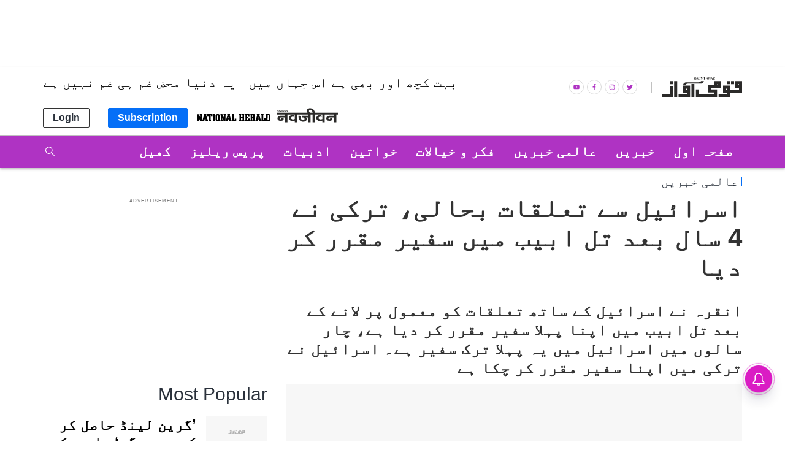

--- FILE ---
content_type: text/html; charset=utf-8
request_url: https://www.qaumiawaz.com/international/turkey-appoints-ambassador-to-tel-aviv-after-4-years-to-restore-relations-with-israel
body_size: 41917
content:
<!DOCTYPE html>
  <html lang="ur" xmlns:og="http://ogp.me/ns#">
  <head>
    <meta charset="utf-8">
    <title>اسرائیل سے تعلقات بحالی، ترکی نے 4 سال بعد تل ابیب میں سفیر مقرر کر دیا</title><link rel="canonical" href="https://www.qaumiawaz.com/international/turkey-appoints-ambassador-to-tel-aviv-after-4-years-to-restore-relations-with-israel"/><meta name="author" content="قومی آواز بیورو"/><meta name="description" content="انقرہ نے اسرائیل کے ساتھ تعلقات کو معمول پر لانے کے بعد تل ابیب میں اپنا پہلا سفیر مقرر کر دیا ہے، چار سالوں میں اسرائیل میں یہ پہلا ترک سفیر ہے۔ اسرائیل نے ترکی میں اپنا سفیر مقرر کر چکا ہے"/><meta name="title" content="اسرائیل سے تعلقات بحالی، ترکی نے 4 سال بعد تل ابیب میں سفیر مقرر کر دیا"/><meta name="keywords" content="israel,ANKARA,Tel aviv"/><meta property="og:type" content="website"/><meta property="og:url" content="https://www.qaumiawaz.com/international/turkey-appoints-ambassador-to-tel-aviv-after-4-years-to-restore-relations-with-israel"/><meta property="og:title" content="اسرائیل سے تعلقات بحالی، ترکی نے 4 سال بعد تل ابیب میں سفیر مقرر کر دیا"/><meta name="twitter:card" content="summary_large_image"/><meta name="twitter:title" content="اسرائیل سے تعلقات بحالی، ترکی نے 4 سال بعد تل ابیب میں سفیر مقرر کر دیا"/><meta name="twitter:description" content="انقرہ نے اسرائیل کے ساتھ تعلقات کو معمول پر لانے کے بعد تل ابیب میں اپنا پہلا سفیر مقرر کر دیا ہے، چار سالوں میں اسرائیل میں یہ پہلا ترک سفیر ہے۔ اسرائیل نے ترکی میں اپنا سفیر مقرر کر چکا ہے"/><meta name="twitter:url" content="https://www.qaumiawaz.com/international/turkey-appoints-ambassador-to-tel-aviv-after-4-years-to-restore-relations-with-israel"/><meta name="robots" content="max-image-preview:large"/><meta name="twitter:image" content="https://media.assettype.com/qaumiawaz%2F2022-10%2F76f9a0c9-75d3-4428-9551-0fd1b2e77c5d%2Fisrael_turkey.jpg?rect=0%2C225%2C6000%2C3150&amp;w=1200&amp;ar=40%3A21&amp;auto=format%2Ccompress&amp;ogImage=true&amp;mode=crop&amp;enlarge=true&amp;overlay=false&amp;overlay_position=bottom&amp;overlay_width=100"/><meta property="og:image" content="https://media.assettype.com/qaumiawaz%2F2022-10%2F76f9a0c9-75d3-4428-9551-0fd1b2e77c5d%2Fisrael_turkey.jpg?rect=0%2C225%2C6000%2C3150&amp;w=1200&amp;ar=40%3A21&amp;auto=format%2Ccompress&amp;ogImage=true&amp;mode=crop&amp;enlarge=true&amp;overlay=false&amp;overlay_position=bottom&amp;overlay_width=100"/><meta property="og:image:width" content="1200"/><meta property="og:image:height" content="630"/><meta name="twitter:creator" content="@Qaumi_Awaz"/><link rel="amphtml" href="https://www.qaumiawaz.com/amp/story/international/turkey-appoints-ambassador-to-tel-aviv-after-4-years-to-restore-relations-with-israel"/><meta property="article:published_time" content="2022-10-08T11:11:00+05:30"/><meta property="datePublished" content="2022-10-08T11:11:00+05:30"/><meta property="article:modified_time" content="2022-10-08T11:11:00+05:30"/><meta property="dateModified" content="2022-10-08T11:11:00+05:30"/><meta property="description" content="انقرہ نے اسرائیل کے ساتھ تعلقات کو معمول پر لانے کے بعد تل ابیب میں اپنا پہلا سفیر مقرر کر دیا ہے، چار سالوں میں اسرائیل میں یہ پہلا ترک سفیر ہے۔ اسرائیل نے ترکی میں اپنا سفیر مقرر کر چکا ہے"/><meta property="twitter:title" content="اسرائیل سے تعلقات بحالی، ترکی نے 4 سال بعد تل ابیب میں سفیر مقرر کر دیا"/><meta property="twitter:image:alt" content="تصویر بشکریہ العربیہ ڈاٹ نیٹ"/><meta property="og:image:alt" content="تصویر بشکریہ العربیہ ڈاٹ نیٹ"/><meta property="twitter:description" content="انقرہ نے اسرائیل کے ساتھ تعلقات کو معمول پر لانے کے بعد تل ابیب میں اپنا پہلا سفیر مقرر کر دیا ہے، چار سالوں میں اسرائیل میں یہ پہلا ترک سفیر ہے۔ اسرائیل نے ترکی میں اپنا سفیر مقرر کر چکا ہے"/><meta property="og:description" content="انقرہ نے اسرائیل کے ساتھ تعلقات کو معمول پر لانے کے بعد تل ابیب میں اپنا پہلا سفیر مقرر کر دیا ہے، چار سالوں میں اسرائیل میں یہ پہلا ترک سفیر ہے۔ اسرائیل نے ترکی میں اپنا سفیر مقرر کر چکا ہے"/><script type="application/ld+json">{"@context":"http://schema.org","@type":"WebPage","url":"https://www.qaumiawaz.com/international/turkey-appoints-ambassador-to-tel-aviv-after-4-years-to-restore-relations-with-israel","name":"اسرائیل سے تعلقات بحالی، ترکی نے 4 سال بعد تل ابیب میں سفیر مقرر کر دیا","author":{"@type":"Person","name":"قومی آوازبیورو"},"description":"انقرہ نے اسرائیل کے ساتھ تعلقات کو معمول پر لانے کے بعد تل ابیب میں اپنا پہلا سفیر مقرر کر دیا ہے، چار سالوں میں اسرائیل میں یہ پہلا ترک سفیر ہے۔ اسرائیل نے ترکی میں اپنا سفیر مقرر کر چکا ہے","publisher":"Qaumi Awaz","keywords":""}</script><script type="application/ld+json">{"@context":"http://schema.org","@type":"ImageObject","image":"https://images.assettype.com/qaumiawaz/2022-10/76f9a0c9-75d3-4428-9551-0fd1b2e77c5d/israel_turkey.jpg","width":"1200","height":"900","headline":"اسرائیل سے تعلقات بحالی، ترکی نے 4 سال بعد تل ابیب میں سفیر مقرر کر دیا","description":"انقرہ نے اسرائیل کے ساتھ تعلقات کو معمول پر لانے کے بعد تل ابیب میں اپنا پہلا سفیر مقرر کر دیا ہے، چار سالوں میں اسرائیل میں یہ پہلا ترک سفیر ہے۔ اسرائیل نے ترکی میں اپنا سفیر مقرر کر چکا ہے","url":"https://www.qaumiawaz.com/international/turkey-appoints-ambassador-to-tel-aviv-after-4-years-to-restore-relations-with-israel"}</script><script type="application/ld+json">{"@context":"https://schema.org","@type":"Organization","url":"https://www.qaumiawaz.com/","name":"Qaumi Awaz","logo":"https://gumlet.assettype.com/qaumiawaz%2F2019-04%2F847325b4-de4c-44ce-9b22-d67819ec7bc7%2FQaumi_Awaz_1200x630.jpg?w=1200&amp;auto=format%2Ccompress&amp;ogImage=true&amp;enlarge=true","address":{"@type":"PostalAddress","streetAddress":"5A, 4th Floor, Bahadur Shah Zafar Marg","addressLocality":"New Delhi","addressRegion":"India","postalCode":"110002","Telephone":"+91-011-47636300"},"sameAs":"https://www.facebook.com/qaumiawaz/, https://x.com/Qaumi_Awaz, https://www.linkedin.com/company/qaumiawaz/, https://www.instagram.com/qaumiawaz/, https://www.youtube.com/QaumiAwaz"}</script><script type="application/ld+json">{"@context":"http://schema.org","@type":"WebSite","url":"https://www.qaumiawaz.com/","name":"Qaumi Awaz","potentialAction":{"@type":"SearchAction","target":"https://www.qaumiawaz.com/search?q={search_term_string}","query-input":"required name=search_term_string"}}</script><meta name="twitter:site" content="@Qaumi_Awaz"/><meta name="twitter:domain" content="https://www.qaumiawaz.com"/><meta property="fb:app_id" content="119835821998428"/><meta property="og:site_name" content="Qaumi Awaz"/><script type="application/ld+json">{"@context":"http://schema.org","@type":"BreadcrumbList","itemListElement":[{"@type":"ListItem","position":1,"name":"Home","item":"https://www.qaumiawaz.com"},{"@type":"ListItem","position":2,"name":"عالمی خبریں","item":"https://www.qaumiawaz.com/section/international"},{"@type":"ListItem","position":3,"name":"اسرائیل سے تعلقات بحالی، ترکی نے 4 سال بعد تل ابیب میں سفیر مقرر کر دیا","item":"https://www.qaumiawaz.com/international/turkey-appoints-ambassador-to-tel-aviv-after-4-years-to-restore-relations-with-israel"}]}</script><meta/><script type="application/ld+json">{"headline":"اسرائیل سے تعلقات بحالی، ترکی نے 4 سال بعد تل ابیب میں سفیر مقرر کر دیا","image":{"@type":"ImageObject","url":"https://media.assettype.com/qaumiawaz/2022-10/76f9a0c9-75d3-4428-9551-0fd1b2e77c5d/israel_turkey.jpg?w=1200&h=675&auto=format%2Ccompress&fit=max&enlarge=true","width":"1200","height":"675"},"url":"https://www.qaumiawaz.com/international/turkey-appoints-ambassador-to-tel-aviv-after-4-years-to-restore-relations-with-israel","datePublished":"2022-10-08T11:11:00+05:30","mainEntityOfPage":{"@type":"WebPage","@id":"https://www.qaumiawaz.com/international/turkey-appoints-ambassador-to-tel-aviv-after-4-years-to-restore-relations-with-israel"},"publisher":{"@type":"Organization","@context":"http://schema.org","id":""},"author":[{"@type":"Person","givenName":"قومی آواز بیورو","name":"قومی آواز بیورو","url":"https://www.qaumiawaz.com/author/qwmy-awzbywrw"}],"keywords":"","thumbnailUrl":"https://media.assettype.com/qaumiawaz/2022-10/76f9a0c9-75d3-4428-9551-0fd1b2e77c5d/israel_turkey.jpg?w=1200&h=675&auto=format%2Ccompress&fit=max&enlarge=true","articleBody":"&lt;p&gt;انقرہ: انقرہ نے اسرائیل کے ساتھ تعلقات کو معمول پر لانے کے بعد ’شاکر اوزکن ترنولر‘ کو تل ابیب میں اپنا پہلا سفیر مقرر کر دیا ہے۔ ترکی کے ’ٹی آر ٹی‘ چینل نے اس کی اطلاع دی۔ چینل کے مطابق چار سالوں میں اسرائیل میں یہ پہلا ترک سفیر ہے۔ وہیں، اسرائیلی وزیر اعظم یائر لیپڈ نے حال ہی میں اپنی حکومت کی طرف سے ترکی میں ملک کے نئے سفیر کے طور پر ’ایریت للیان‘ کی تقرری کی منظوری کا اعلان کیا تھا۔&lt;/p&gt;.&lt;p&gt;لیپڈ نے انقرہ میں اپنے سفیر کی تقرری کو ترکی کے ساتھ تعلقات میں بہتری کی طرف ایک اہم قدم قرار دیاتھا۔ للیان دو سال سے انقرہ میں اسرائیلی سفارت خانے کی انچارج رہے تھے ۔ واضح رہے چار سال قبل اپنے اپنے سفیروں کو واپس بلانے کے بعد اگست میں ترکی اور اسرائیل نے سفیروں کی دوبارہ تعیناتی پر اتفاق کیا تھا۔&lt;/p&gt;.&lt;p&gt;سنہ 2018 میں امریکی سفارت خانہ القدس میں کھولا گیا تو فلسطینیوں نے احتجاج شروع کردیا۔غزہ کی پٹی کی سرحد پر احتجاج کے دوران صہیونی فورسز نے 60 فلسطینیوں کو شہید کردیا تھا۔ اس واقعہ کے بعد ترکی اور اسرائیل میں بھی تعلقات خراب ہو گئے اور دونوں ملکوں نے اپنے اپنے سفیر واپس بلا لئے تھے۔ حالیہ عرصہ میں توانائی دونوں ملکوں کے درمیان تعاون کے ایک بڑی علامت کے طور پر سامنے آ رہی ہے۔&lt;/p&gt;.&lt;div&gt;&lt;p&gt;Follow us: &lt;a href=\"https://www.facebook.com/qaumiawaz\"&gt;Facebook&lt;/a&gt;, &lt;a href=\"https://twitter.com/qaumi_awaz\"&gt;Twitter&lt;/a&gt;, &lt;a href=\"https://news.google.com/publications/CAAqBwgKMO6-_wow6ob5Ag\"&gt;Google News&lt;/a&gt;&lt;/p&gt;&lt;p&gt;قومی آواز اب ٹیلی گرام پر بھی دستیاب ہے۔ ہمارے چینل (&lt;a href=\"https://t.me/qaumiawaz\" rel=\"nofollow\"&gt;qaumiawaz&#64;&lt;/a&gt;) کو جوائن کرنے کے لئے یہاں کلک کریں اور تازہ ترین خبروں سے اپ ڈیٹ رہیں۔&lt;/p&gt;&lt;/div&gt;","dateCreated":"2022-10-08T11:11:00+05:30","dateModified":"2022-10-08T11:11:00+05:30","name":"اسرائیل سے تعلقات بحالی، ترکی نے 4 سال بعد تل ابیب میں سفیر مقرر کر دیا","isPartOf":{"@type":"WebPage","url":"https://www.qaumiawaz.com/international/turkey-appoints-ambassador-to-tel-aviv-after-4-years-to-restore-relations-with-israel","primaryImageOfPage":{"@type":"ImageObject","url":"https://media.assettype.com/qaumiawaz/2022-10/76f9a0c9-75d3-4428-9551-0fd1b2e77c5d/israel_turkey.jpg?w=1200&h=675&auto=format%2Ccompress&fit=max&enlarge=true","width":"1200","height":"675"}},"articleSection":"عالمی خبریں","alternativeHeadline":"","description":"انقرہ نے اسرائیل کے ساتھ تعلقات کو معمول پر لانے کے بعد تل ابیب میں اپنا پہلا سفیر مقرر کر دیا ہے، چار سالوں میں اسرائیل میں یہ پہلا ترک سفیر ہے۔ اسرائیل نے ترکی میں اپنا سفیر مقرر کر چکا ہے","@type":"NewsArticle","@context":"http://schema.org"}</script>
    <meta content="width=device-width, initial-scale=1, maximum-scale=1, minimum-scale=1, user-scalable=no" name="viewport">
    <meta content="yes" name="apple-mobile-web-app-capable">
    <meta content="black" name="apple-mobile-web-app-status-bar-style">
    <meta content="" name="apple-mobile-web-app-title">
    <meta name="theme-color" content="#056ff7"/>
    <meta name="robots" content="NOODP" />
    
    
      <meta property="fb:pages" content="1469646599969390" />
    
    <!-- bing meta tag -->
    <meta name="msvalidate.01" content="48CE416292469002972F5AE6200DE410" />
    <meta name="robots" content="max-image-preview:large" />
    <link rel="dns-prefetch" href="//images.assettype.com">
    <link href="/manifest.json" rel="manifest">
    <link rel="preconnect" href="https://prod-analytics.qlitics.com" >
    <link rel="dns-prefetch" href="//adservice.google.com">
    <link rel="dns-prefetch" href="//adservice.google.co.in">
    <link rel="dns-prefetch" href="//tpc.googlesyndication.com">
    <link rel="dns-prefetch" href="//www.facebook.com">
    <link rel="dns-prefetch" href="//instagram.com">
    <link rel="dns-prefetch" href="//youtube.com">
    <link rel="dns-prefetch" href="//sb.scorecardresearch.com">
    <link rel="preconnect dns-prefetch" href="https://fonts.gstatic.com/" crossorigin />
    <link rel="preconnect" crossorigin href="https://sb.scorecardresearch.com/" />
    <link rel="preconnect" crossorigin href="https://www.google-analytics.com/" />
    <link href="https://q.quora.com/" rel="preconnect" crossorigin>
    <link href="https://a.quora.com/" rel="preconnect" crossorigin>

    
      <style>
        @font-face {
          font-family: "Nastaliq";
          src: url("/Jameel-Noori-Nastaleeq.ttf");
          font-display: swap;
        }
        :root {
          --fallback: -apple-system,BlinkMacSystemFont,"Segoe UI",Roboto,Oxygen,Ubuntu,Cantarell,"Open Sans","Helvetica Neue",sans-serif;
          --sansTypeface: var(--fallback);
          --serifTypeface: var(--sansTypeface);
          --placeholder-image: url("https://images.assettype.com/nationalherald/2022-09/027818fc-6e87-4e05-88b7-1d767d5e632a/QA.jpeg");
        }
        .fonts-loaded {
          --sansTypeface: "Nastaliq", var(--fallback);
          --serifTypeface: var(--sansTypeface);
        }
      </style>
   <script type="application/ld+json">
  [
    {
      "@context": "http://schema.org/",
      "@type": "SiteNavigationElement",
      "name": "خبریں",
      "url": "https://www.qaumiawaz.com/section/news"
    },
    {
      "@context": "http://schema.org/",
      "@type": "SiteNavigationElement",
      "name": "قومی",
      "url": "https://www.qaumiawaz.com/section/national"
    },
    {
      "@context": "http://schema.org/",
      "@type": "SiteNavigationElement",
      "name": "صنعت و حرفت",
      "url": "https://www.qaumiawaz.com/section/business"
    },
    {
      "@context": "http://schema.org/",
      "@type": "SiteNavigationElement",
      "name": "عالمی خبریں",
      "url": "https://www.qaumiawaz.com/section/international"
    },
    {
      "@context": "http://schema.org/",
      "@type": "SiteNavigationElement",
      "name": "دیگر ممالک",
      "url": "https://www.qaumiawaz.com/section/other-countries"
    },
    {
      "@context": "http://schema.org/",
      "@type": "SiteNavigationElement",
      "name": "پاکستان",
      "url": "https://www.qaumiawaz.com/section/pakistan"
    },
    {
      "@context": "http://schema.org/",
      "@type": "SiteNavigationElement",
      "name": "عرب ممالک",
      "url": "https://www.qaumiawaz.com/section/arab-world"
    },
    {
      "@context": "http://schema.org/",
      "@type": "SiteNavigationElement",
      "name": "فکر و خیالات",
      "url": "https://www.qaumiawaz.com/section/column"
    },
    {
      "@context": "http://schema.org/",
      "@type": "SiteNavigationElement",
      "name": "سیاسی",
      "url": "https://www.qaumiawaz.com/section/political"
    },
    {
      "@context": "http://schema.org/",
      "@type": "SiteNavigationElement",
      "name": "سماجی",
      "url": "https://www.qaumiawaz.com/section/social"
    },
    {
      "@context": "http://schema.org/",
      "@type": "SiteNavigationElement",
      "name": "انٹرویو",
      "url": "https://www.qaumiawaz.com/section/interviews"
    },
    {
      "@context": "http://schema.org/",
      "@type": "SiteNavigationElement",
      "name": "ادبیات",
      "url": "https://www.qaumiawaz.com/section/literature"
    },
    {
      "@context": "http://schema.org/",
      "@type": "SiteNavigationElement",
      "name": "خواتین",
      "url": "https://www.qaumiawaz.com/section/womens-childrens"
    },
    {
      "@context": "http://schema.org/",
      "@type": "SiteNavigationElement",
      "name": "کھیل",
      "url": "https://www.qaumiawaz.com/section/sports"
    },
    {
      "@context": "http://schema.org/",
      "@type": "SiteNavigationElement",
      "name": "شہرنامہ",
      "url": "https://www.qaumiawaz.com/section/my-world"
    },
    {
      "@context": "http://schema.org/",
      "@type": "SiteNavigationElement",
      "name": "سائنس اینڈ ٹیکنالوجی",
      "url": "https://www.qaumiawaz.com/section/science-technology"
    },
    {
      "@context": "http://schema.org/",
      "@type": "SiteNavigationElement",
      "name": "فلم اور تفریح",
      "url": "https://www.qaumiawaz.com/section/film-theatre"
    },
    {
      "@context": "http://schema.org/",
      "@type": "SiteNavigationElement",
      "name": "تعلیم اور کیریر",
      "url": "https://www.qaumiawaz.com/section/education-career"
    },
    {
      "@context": "http://schema.org/",
      "@type": "SiteNavigationElement",
      "name": "پریس ریلیز",
      "url": "https://www.qaumiawaz.com/section/press-release"
    }
  ]
</script>
      <link rel="icon" href="/QA-favicon.png" type="image/x-icon"/>
    
    <style>
      .breaking-news-view-m__breaking-news-container__1Wk87,.breaking-news-view-m__ur-breaking-news-container__1MX1f{display:block;line-height:40px;margin-top:24px;box-shadow:inset 0 0 0 1px var(--borderGray)}@media (min-width:768px){.breaking-news-view-m__breaking-news-container__1Wk87,.breaking-news-view-m__ur-breaking-news-container__1MX1f{max-width:var(--container-width);margin:10px auto 24px}}@media only screen and (max-width:768px){.breaking-news-view-m__breaking-news-container__1Wk87 .slick-slider,.breaking-news-view-m__ur-breaking-news-container__1MX1f .slick-slider{z-index:0}}.ur-breaking-news{height:52px;padding-left:0;margin-top:12px}.breaking-news-view-m__ur-breaking-news-container__1MX1f{text-align:right}@media only screen and (max-width:768px){.breaking-news-view-m__ur-breaking-news-container__1MX1f .slick-slider{min-height:90px!important}}.breaking-news-view-m__ur-breaking-news-container__1MX1f .breaking-news-view-m__breaking-news-item__2floq{padding:0 100px 0 15px}.breaking-news-view-m__ur-breaking-news-container__1MX1f .breaking-news-view-m__breaking-news-header__1ry_w{margin-bottom:-10px}.breaking-news-view-m__ur-breaking-news-container__1MX1f .ur-breaking-news{margin-top:10px}.breaking-news-view-m__ur-breaking-news-container__1MX1f .breaking-news-view-m__slider-slide__3I-lI{min-height:45px}.breaking-news-view-m__breaking-news-title__14aHn,.breaking-news-view-m__ur-breaking-news-title__phkIp{color:var(--white);padding:12px 20px;line-height:1;text-transform:uppercase;font-size:var(--medium);flex-shrink:0;position:absolute}.breaking-news-view-m__ur-breaking-news-title__phkIp{background-color:var(--purple);padding:10px 20px 18px}.breaking-news-view-m__breaking-news-title__14aHn{position:absolute;background-color:var(--primaryColor)}.slider-slide{visibility:hidden}.slider-slide.slide-visible{visibility:visible}.breaking-news-view-m__breaking-news-item__2floq{display:flex;align-items:center;line-height:normal;padding:0 15px 0 140px;justify-content:space-between}.breaking-news-view-m__breaking-news-header__1ry_w{display:block;margin-bottom:-12px;padding-left:16px;font-size:var(--medium);font-weight:700;white-space:nowrap;overflow:hidden;text-overflow:ellipsis;width:100%;position:relative;z-index:1}.breaking-news-view-m__breaking-news-container-padding__2qoqV{padding-bottom:24px}@media only screen and (max-width:992px){.breaking-news-view-m__breaking-news-item__2floq{padding:0 10px 0 122px}.breaking-news-view-m__breaking-news-container__1Wk87{line-height:34px}.breaking-news-view-m__breaking-news-container__1Wk87 .slick-list{max-height:36px}.breaking-news-view-m__breaking-news-title__14aHn{padding:10px}}@media only screen and (max-width:768px){.breaking-news-view-m__breaking-news-title__14aHn{padding:4px 16px;width:50%;text-align:center;margin:0 auto -10px;position:relative;z-index:var(--zIndexBasic)}.breaking-news-view-m__ur-breaking-news-title__phkIp{position:relative}.breaking-news-view-m__ur-breaking-news-container__1MX1f .breaking-news-view-m__breaking-news-item__2floq{padding:0 15px 0 20px}.breaking-news-view-m__ur-breaking-news-container__1MX1f .breaking-news-view-m__breaking-news-header__1ry_w{margin:0}.breaking-news-view-m__breaking-news-container__1Wk87,.breaking-news-view-m__ur-breaking-news-container__1MX1f{display:block;line-height:unset}.breaking-news-view-m__breaking-news-container__1Wk87 .slick-list,.breaking-news-view-m__ur-breaking-news-container__1MX1f .slick-list{max-height:unset}.breaking-news-view-m__breaking-news-container__1Wk87 .slick-slider,.breaking-news-view-m__ur-breaking-news-container__1MX1f .slick-slider{margin:18px 0 25px;min-height:70px!important}.breaking-news-view-m__breaking-news-item__2floq{padding:0 12px}.breaking-news-view-m__breaking-news-header__1ry_w{font-size:var(--medium);white-space:pre-wrap;overflow:auto;min-height:80px;margin-bottom:unset}}@media only screen and (min-width:768px){.en-breaking-news{line-height:36px}}.styles-m__search__c6kw5{align-self:center}.styles-m__search__btn__4CL5x{background:transparent;border:none;margin-right:2px;cursor:pointer;padding:6px 3px 3px}.styles-m__search__box__t5WwX{display:flex}.styles-m__search__form__3iSmX{height:85px;display:flex;overflow:hidden;justify-content:center;align-items:center;position:absolute;top:100%;left:0;right:0;bottom:0;background-color:var(--white);border-bottom:1px solid var(--borderColorLight);transform:rotateX(90deg);transform-origin:left top;transition-property:transform;transition-duration:.8s;transition-timing-function:cubic-bezier(0,1,.5,1);margin-left:calc(50% - 50vw);margin-right:calc(50% - 50vw);padding:0 15px}.styles-m__search__form-container__3awuu{max-width:var(--container-width);flex-grow:1}.input{width:100%;padding:12px;box-shadow:none;outline:none;border:1px solid var(--borderColor);font-size:16px;height:40px}.styles-m__label__fdiAe{flex-grow:1}.styles-m__close-icon__QVNgp{position:absolute;right:0;margin-right:24px;cursor:pointer}.styles-m__button__2paIv{background:var(--white)}input:placeholder-shown{direction:ltr}.styles-m__subscriptions-btn__3HGVG{align-self:flex-end;background-color:var(--primaryColor);color:var(--white);border:1px solid var(--primaryColor);cursor:pointer;outline:none;font-weight:700}@media (min-width:768px){.styles-m__subscriptions-btn__3HGVG{display:none}}.styles-m__subscribe-style__3BZgw{position:relative}.styles-m__subscribe-menu__2BOy7{z-index:1;position:absolute;background-color:#fff;min-width:96px;font-weight:400;font-size:var(--small);color:#000;cursor:pointer;top:20px;border:1px solid var(--primaryColor)}.styles-m__subscribe-menu__2BOy7 .styles-m__subscribe-menu-item__2Z4YQ{font-weight:700;display:block;padding:5px 0;font-size:8px;text-align:center}.styles-m__subscribe-menu__2BOy7 .styles-m__subscribe-menu-item__2Z4YQ:hover{background-color:var(--twitter);color:#fff}.styles-m__subscribe-menu__2BOy7 .styles-m__image-subscribe-menu-item__Ak-4e{padding:3px 3px 0;display:block}.styles-m__subscribe-menu__2BOy7 .styles-m__subscribe-menu-item-ur__3YhQH{line-height:1.2}.styles-m__subscribe-menu__2BOy7 .styles-m__selected-menu-item__2VvLH{background-color:var(--primaryColor);color:#fff}.styles-m__subscribe-menu-ur__rn6-f{top:31px}.styles-m__button__A5RBZ{padding:5px 15px;font-size:var(--base);font-weight:700;line-height:1.25;color:var(--secondaryColor);border-radius:2px;border:solid 1px var(--borderColorDark);background:var(--white)}.section-link-m__section-link__2i0X3{display:flex;flex-direction:column;justify-content:space-between;align-items:center;padding:5px;background-color:transparent;font-size:var(--small)}.section-link-m__text__ku3jX{color:red;font-size:12px;font-weight:var(--bold);line-height:1}@media (min-width:768px){.section-link-m__section-link__2i0X3{display:none}}.styles-m__arrow__9YN2G{flex:1;display:flex;justify-content:flex-end;padding-right:5px}.styles-m__arrow__9YN2G:hover{cursor:pointer}.styles-m__arrow--open__37tuF svg{transform:rotate(0deg)!important}.en-arrow svg{transform:rotate(90deg);transition:transform .2s}.ur-arrow svg{transform:rotate(-90deg)}@media (min-width:768px){.styles-m__arrow__9YN2G{display:none}}.styles-m__navbar-menu__yhWbF{list-style-type:none;margin:0;padding:0 30px 0 0;display:flex;flex-grow:1;flex-direction:column}.styles-m__menu-item__3kYVy{font-size:var(--base);font-weight:var(--bold);list-style:none;position:relative;cursor:pointer;padding:3px 15px;text-transform:capitalize;display:grid;border-bottom:1px solid transparent}.styles-m__menu-item__3kYVy.styles-m__menu-item--small__1ggjg{font-size:var(--small);border-top:0}.styles-m__en-menu-item__1v2WX{border-bottom:1px solid var(--primaryBg)}.styles-m__ur-menu-item__1RTLr{border-bottom:1px solid var(--purple)}.styles-m__en-menu-item__1v2WX:hover,.styles-m__ur-menu-item__1RTLr:hover{border-bottom:1px solid #fff}.styles-m__ur-menu-item__1RTLr .styles-m__menu-item--small__1ggjg:hover{background-color:#be4ed0;border:none}.styles-m__en-menu-item__1v2WX:hover .styles-m__menu-item--small__1ggjg:hover{background-color:#3a414a}.styles-m__menu-item__parent__3E2aW{display:flex;align-items:center;padding:5px 0;position:relative}.styles-m__menu-item__parent--submenu-open__eVjDW:after{content:"";position:absolute;bottom:0;right:0;left:0;height:1px}.styles-m__submenu__2iZr4{display:none;background-color:var(--primaryBg);min-width:160px;font-weight:400;font-size:var(--small);line-height:1.57}.styles-m__submenu__2iZr4 .styles-m__menu-item__3kYVy{padding:12px}.styles-m__ur-menu-item__1RTLr .styles-m__submenu__2iZr4{background-color:var(--purple);border:none}.styles-m__submenu__2iZr4.styles-m__submenu--show__5qyJD{display:block}@media (min-width:768px){.styles-m__navbar-menu__yhWbF{flex-direction:row}.styles-m__submenu__2iZr4{position:absolute;top:100%}.styles-m__menu-item__3kYVy:hover .styles-m__submenu__2iZr4{display:block}}.styles-m__navbar-menu__hrIOX{list-style-type:none;margin:0;display:flex;padding:0;flex-grow:1;flex-direction:column}.styles-m__menu-wrapper__2KpML{flex-grow:1}.styles-m__menu-item__3Kfm3{font-size:var(--base);font-weight:var(--bold);list-style:none;position:relative;cursor:pointer;padding:7px 15px;text-transform:capitalize;display:grid;align-items:center;border-bottom:1px solid transparent}.styles-m__menu-item__3Kfm3:hover{border-bottom:1px solid #fff}.styles-m__logo__3hhg5{padding:15px;display:flex;justify-content:space-between;align-items:center}@media (min-width:768px){.styles-m__navbar-menu__hrIOX{flex-direction:row;padding:0}.styles-m__logo__3hhg5{display:none}}.styles-m__publisher-logo__1GwUp{max-width:158px;position:relative;display:flex;align-items:center}.styles-m__publisher-logo__1GwUp .nj-logo{width:150px}.styles-m__publisher-logo__1GwUp .nh-logo{width:266px}.styles-m__divider__JPPwO{display:none}@media screen and (min-width:768px){.styles-m__publisher-logo__1GwUp{max-width:300px}.styles-m__divider__JPPwO{height:18px;width:36px;display:flex;justify-content:center;position:relative}.styles-m__divider__JPPwO:after{content:"";width:1px;background:#c1c1c1}}.styles-m__social-follow__OfwIW{list-style-type:none}.styles-m__social-link__1Unn3{margin-right:5px;border-radius:50%;border:1px solid var(--borderGray);width:24px;height:24px;display:flex;justify-content:center;align-items:center;line-height:0}.styles-m__social-link__1Unn3:nth-child(2){order:4}.styles-m__social-link__1Unn3:nth-child(3){order:3}.styles-m__social-link__1Unn3:nth-child(4){order:2}@media only screen and (max-width:768px){.couplet-m__couplet-main-wrapper__213Ih{min-height:76px;width:100%}}.couplet-m__couplet-wrapper__1CRC8{display:flex;justify-content:center}@media only screen and (max-width:768px){.couplet-m__couplet-wrapper__1CRC8{width:100%;text-align:center;padding:8px 0;flex-direction:column}}.couplet-m__summary__fPcmI{padding-right:20px;min-height:40px}@media (max-width:768px){.couplet-m__summary__fPcmI{font-size:var(--small)}}.profileImage-m__profile-wrapper__1aJQO{border:solid 2px var(--primaryBg);border-radius:50%;width:34px;height:34px;padding:0;box-shadow:0 1px 2px 0 rgba(0,0,0,.15);overflow:hidden;margin-top:15px}@media (max-width:768px){.profileImage-m__profile-wrapper__1aJQO{margin-left:3px}}.profileImage-m__profile-pic__2tbB1{border-radius:50%;object-fit:cover;cursor:pointer}.profileImage-m__profile-wrapper-circle__ZK-I7{border:solid 2px var(--primaryBg);border-radius:50%;width:34px;height:34px;padding:0;box-shadow:0 1px 2px 0 rgba(0,0,0,.15);overflow:hidden;margin-top:15px}@media (max-width:768px){.profileImage-m__profile-wrapper-circle__ZK-I7{margin-left:3px}}@media (min-width:1024px){.profileImage-m__profile-wrapper-circle__ZK-I7{margin-top:0}}.profileImage-m__profile-wrapper-circle__ZK-I7{background:transparent;text-align:center;cursor:pointer}.profileImage-m__profile-circle__O2Dra{color:var(--secondaryColor);font-size:var(--large)}@media (min-width:1024px){.profileImage-m__profile-wrapper__1aJQO{margin-top:0}}.styles-m__sister-companies__3h0aB{display:flex;flex-wrap:wrap;margin-top:10px}.styles-m__sister-companies__3h0aB .btn-login{font-size:16px;margin-top:20px;align-self:flex-end;cursor:pointer}.styles-m__sister-companies__3h0aB .subscriptions-btn{font-size:16px;margin:10px 15px 0;align-self:flex-end;background-color:var(--primaryColor);color:var(--white);border:1px solid var(--primaryColor);cursor:pointer;outline:none}.styles-m__sister-companies__3h0aB .epaper-btn{margin-top:10px;align-self:flex-end}.styles-m__subscribe-style__1gVUf{display:flex;position:relative}.styles-m__subscription-btn__20owm{font-size:16px;margin:10px 15px 0;align-self:flex-end;background-color:var(--primaryColor);color:var(--white);border:1px solid var(--primaryColor);cursor:pointer;outline:none}.styles-m__contribute-btn__3b2zc{font-size:16px;margin-left:28px}.styles-m__contribute-btn-member__EI9M7{margin-left:63px}.styles-m__international-subscribe-style__1do1P{margin-left:15px}.styles-m__subscribe-menu__1lk6H{top:30px;z-index:1;position:absolute;background-color:#fff;width:130px;font-weight:400;font-size:var(--small);line-height:1.25;cursor:pointer;left:15px;color:#000;border:1px solid var(--primaryColor)}.styles-m__subscribe-menu__1lk6H .styles-m__subscribe-menu-item__ld6uT{font-weight:700;display:block;font-size:11px;padding:5px 0;text-align:center}.styles-m__subscribe-menu__1lk6H .styles-m__subscribe-menu-item__ld6uT:hover{background-color:var(--twitter);color:#fff}.styles-m__subscribe-menu__1lk6H .styles-m__image-subscribe-menu-item__2k_AJ{display:block;padding:3px 3px 0}.styles-m__subscribe-menu__1lk6H .styles-m__image-subscribe-menu-item__2k_AJ .styles-m__nh-image-ur__XayIF{margin-bottom:3px}.styles-m__subscribe-menu__1lk6H .styles-m__selected-menu-item__2sP11{background-color:var(--primaryColor);color:#fff}.styles-m__subscribe-menu-ur__3a74h{left:91px}.styles-m__logo__X7AtL{margin:12px}@media (min-width:768px){.styles-m__logo__X7AtL{margin:24px 5px}}@media (min-width:768px){.styles-m__sister-companies__3h0aB{align-items:normal;justify-content:space-around}.styles-m__sister-companies__3h0aB .btn-login,.styles-m__sister-companies__3h0aB .epaper-btn,.styles-m__sister-companies__3h0aB .subscriptions-btn{margin-top:0}.styles-m__logo__X7AtL{margin:0 5px}}.styles-m__sister-company-nj__R-FEN .nh-logo{width:120px}@media (min-width:768px){.styles-m__sister-company-nj__R-FEN .nh-logo{margin-right:10px}}.styles-m__logo-align__2TFO5{display:flex;align-items:center}.styles-m__sister-company-qa__3dXsN .nh-logo{width:120px;margin-right:10px}.styles-m__sister-company-nh__3l3KS .nj-logo,.styles-m__sister-company-qa__3dXsN .nj-logo{width:100px;height:24px}@media (max-width:767px){.subscriptions-btn{display:none}}.styles-m__hamburger-icon__2OxLR{padding:10px 12px;display:flex;justify-content:center;align-items:center}@media (min-width:768px){.styles-m__hamburger-icon__2OxLR{display:none}}.social-auth-button-m__fb-wrapper__I1uXV,.social-auth-button-m__wrapper__3Iscg{height:42px;border-radius:4px;display:flex;flex-direction:row;justify-content:space-evenly;align-items:center;cursor:pointer;-webkit-user-select:none;-moz-user-select:none;-ms-user-select:none;user-select:none;padding:0 10px}.social-auth-button-m__fb-wrapper__I1uXV{background-color:var(--chambray)}.social-auth-button-m__fb-wrapper__I1uXV>svg{width:26px;height:26px}.social-auth-button-m__google-wrapper__2-qTc{background-color:var(--cornflower-blue);height:42px;border-radius:4px;display:flex;flex-direction:row;justify-content:space-evenly;align-items:center;cursor:pointer;-webkit-user-select:none;-moz-user-select:none;-ms-user-select:none;user-select:none;padding:0 10px}.social-auth-button-m__google-icon__UpVNQ{background-image:url(/nationalherald/assets/google-2801f13550fd9d28b19b.png);background-repeat:no-repeat;width:28px;height:28px}.social-auth-button-m__title-wrapper__BHe1q{color:var(--white);font-size:14px;letter-spacing:1px}.social-auth-button-m__title__3Gket{font-weight:var(--semi-bold)}.login-view-m__wrapper__2dJMi{display:flex;flex-direction:column;align-items:center;text-align:center;padding:40px 20px;border-radius:5px;background-color:var(--white);direction:ltr}.login-view-m__wrapper__2dJMi .google{padding:20px 25px 20px 1px}.login-view-m__wrapper__2dJMi .google .icon-title{margin-left:10px}.login-view-m__wrapper__2dJMi .checkbox-type{height:10px;width:10px}.login-view-m__wrapper__2dJMi>a{width:150px}input[type=date]::-webkit-calendar-picker-indicator{margin-right:10px;font-size:16px}.login-view-m__two-col-input-fields__FJ79A{border:none;font-family:var(--font-1);text-indent:10px;height:40px;border-radius:4px;background-color:#f5f5f5;width:100%;-webkit-appearance:none;-moz-appearance:none;appearance:none}.login-view-m__two-col-input-fields__FJ79A::-webkit-input-placeholder{color:#000}.login-view-m__two-col-input-fields__FJ79A::-moz-placeholder{color:#000}.login-view-m__two-col-input-fields__FJ79A::-ms-input-placeholder{color:#000}.login-view-m__two-col-input-fields__FJ79A::placeholder{color:#000}.login-view-m__qw-input-field__2_B0v{font-size:14px;padding-bottom:10px}.login-view-m__two-col-text-indent__2QnwR{text-indent:40px}@media (min-width:768px){.login-view-m__half-width__3ZkXH{width:50%}}@media (min-width:768px){.login-view-m__three-col-width__1HCSQ{width:33%}}.login-view-m__signup-three-col-width__Nq_kO{margin:12px 7px 0}@media (min-width:768px){.login-view-m__signup-three-col-width__Nq_kO{width:400px}}.login-view-m__signup-three-col-wrapper__1_P7H{display:flex;flex-direction:column}@media (min-width:768px){.login-view-m__signup-three-col-wrapper__1_P7H{flex-direction:row;flex-wrap:wrap;justify-content:space-around}}.login-view-m__only-signup-wrapper__35kPt{padding:0;width:100%;flex-direction:column-reverse;gap:30px}.login-view-m__two-col-fields__2e_uU{display:flex;flex-direction:row;gap:10px;margin:12px 7px 0;justify-content:space-between;align-items:stretch}@media (max-width:767px){.login-view-m__two-col-fields__2e_uU{flex-direction:column}}.login-view-m__two-col-box-wrapper__3lTwA{position:relative;display:grid}@media (min-width:768px){.login-view-m__two-col-box-wrapper__3lTwA{width:50%}}.login-view-m__two-col-box-wrapper__3lTwA svg{position:absolute;top:12px;right:12px;bottom:12px;left:12px}.login-view-m__signup-two-col-box-wrapper__19N7L{margin:12px 7px 0}@media (min-width:768px){.login-view-m__signup-two-col-box-wrapper__19N7L{width:400px}}@media (max-width:767px){.login-view-m__signup-two-col-box-wrapper__19N7L{max-width:400px;min-width:228px}}.login-view-m__qw-box-wrapper__263u8 svg{top:18px}.login-view-m__checkbox-view__2fO60{width:-moz-fit-content;width:fit-content;display:flex;align-items:center}.login-view-m__checkbox-view__2fO60 .login-view-m__checkbox-title__2JIG-{margin-top:14px;font-size:13px}.login-view-m__checkbox-view__2fO60 .login-view-m__qw-checkbox-title__h1Dgt{margin-top:7px;font-size:14px}.login-view-m__highlight-text__33aDE{color:var(--chambray);font-weight:700}.login-view-m__description__2nQPu,.login-view-m__user-select-style__3pjL1{-webkit-user-select:none;-moz-user-select:none;-ms-user-select:none;user-select:none}.login-view-m__description__2nQPu{font-family:var(--font-2);font-size:var(--base);font-weight:var(--semi);line-height:1.38;text-align:center;color:var(--secondaryColor);margin-bottom:20px}.login-view-m__facebook-auth__3IHRC{display:flex;justify-content:center;margin:0 7px 40px;width:132px}.login-view-m__facebook-auth__3IHRC>a{width:150px}.login-view-m__signin-btn__1sO5q,.login-view-m__signup-btn__3pQWS{font-size:16px;background-color:#fff}.login-view-m__signin-btn__1sO5q.login-view-m__active__2ETYQ,.login-view-m__signup-btn__3pQWS.login-view-m__active__2ETYQ{background-color:#4285f4;color:#fff}.login-view-m__signup-btn__3pQWS{border:none;width:135px;height:35px;border-radius:5px;font-weight:700;box-shadow:0 0 6px rgba(0,0,0,.16);margin-left:4px;margin-right:5px}.login-view-m__flex-spaced-wrapper__lSoaV{margin-bottom:var(--space2);display:flex;justify-content:space-between;width:100%}.login-view-m__box-wrapper__1mQoX{position:relative;display:grid;margin:12px 7px 0;max-width:400px;min-width:228px}.login-view-m__box-wrapper__1mQoX svg{position:absolute;top:12px;right:12px;bottom:12px;left:12px}.login-view-m__box-wrapper__1mQoX .login-view-m__input-fields__28RPn{border:none;font-family:var(--font-1);text-indent:40px;grid-row:span 3;height:40px;border-radius:4px;background-color:#f5f5f5;width:100%}.login-view-m__box-wrapper__1mQoX .login-view-m__input-fields__28RPn::-webkit-input-placeholder{color:#000}.login-view-m__box-wrapper__1mQoX .login-view-m__input-fields__28RPn::-moz-placeholder{color:#000}.login-view-m__box-wrapper__1mQoX .login-view-m__input-fields__28RPn::-ms-input-placeholder{color:#000}.login-view-m__box-wrapper__1mQoX .login-view-m__input-fields__28RPn::placeholder{color:#000}.login-view-m__err-messages__3b6EQ{color:red;font-size:12px;line-height:1.3}.login-view-m__forgot-pwd__2rbgR{color:#55acee;margin-bottom:var(--space2);display:block;cursor:pointer}.login-view-m__signup-action-btn__qbx7f{height:40px;border:none;border-radius:6px;font-weight:700;background-color:#4285f4;color:#fff;margin-bottom:var(--space2)}@media (min-width:768px){.login-view-m__wrapper__2dJMi{width:475px;margin:0 auto;padding:40px 0}.login-view-m__description__2nQPu{margin:0 80px 20px}.login-view-m__account__3n-aQ{flex-direction:row}.login-view-m__social-auth__3-RrY{display:flex}.login-view-m__google-auth__2ebD4{margin-left:5px;width:125px}.login-view-m__signin-btn__1sO5q,.login-view-m__signup-btn__3pQWS{font-size:16px;background-color:#fff}.login-view-m__signin-btn__1sO5q.login-view-m__active__2ETYQ,.login-view-m__signup-btn__3pQWS.login-view-m__active__2ETYQ{background-color:#4285f4;color:#fff}.login-view-m__signup-btn__3pQWS{border:none;width:135px;height:35px;border-radius:5px;font-weight:700;box-shadow:0 0 6px rgba(0,0,0,.16);margin-left:4px;margin-right:5px}.login-view-m__signin-btn__1sO5q{border:none;width:135px;height:35px;border-radius:65px;font-weight:700;box-shadow:0 2px 15px rgba(0,0,0,.25)}.login-view-m__flex-spaced-wrapper__lSoaV{margin-bottom:var(--space2);display:flex;justify-content:space-between;width:55%}.login-view-m__box-wrapper__1mQoX{position:relative;display:grid;margin-top:12px;width:400px}.login-view-m__box-wrapper__1mQoX svg{position:absolute;top:12px;right:12px;bottom:12px;left:12px}.login-view-m__box-wrapper__1mQoX .login-view-m__input-fields__28RPn{border:none;font-family:var(--font-1);text-indent:40px;grid-row:span 3;height:40px;border-radius:4px;background-color:#f5f5f5;width:100%}.login-view-m__box-wrapper__1mQoX .login-view-m__input-fields__28RPn::-webkit-input-placeholder{color:#000}.login-view-m__box-wrapper__1mQoX .login-view-m__input-fields__28RPn::-moz-placeholder{color:#000}.login-view-m__box-wrapper__1mQoX .login-view-m__input-fields__28RPn::-ms-input-placeholder{color:#000}.login-view-m__box-wrapper__1mQoX .login-view-m__input-fields__28RPn::placeholder{color:#000}.login-view-m__only-signup-box-wrapper__1BuZZ{display:flex;flex-wrap:wrap;justify-content:space-around}.login-view-m__only-signup-form__3cj6h{width:100%;display:flex;flex-direction:column;align-items:center}.login-view-m__only-signup-wrapper__35kPt{padding:0;width:100%;flex-direction:column-reverse;gap:30px}.login-view-m__qw-box-wrapper__263u8 svg{top:18px}.login-view-m__forgot-pwd__2rbgR{color:#55acee;cursor:pointer;display:flex;justify-content:end;align-items:flex-end;width:93%}.login-view-m__signup-action-btn__qbx7f{height:40px;border:none;border-radius:6px;font-weight:700;background-color:#4285f4;margin-bottom:var(--space2)}.login-view-m__two-col-fields__2e_uU{width:400px}}.login-view-m__form-height__XB7V2{overflow:auto;max-height:370px;margin-top:5px}@media (max-width:767px){.login-view-m__form-height__XB7V2{margin-top:10px;max-height:320px;overflow-y:scroll}}.login-view-m__error-message__3bOLK{color:red;font-size:14px;font-weight:600}input::-webkit-inner-spin-button,input::-webkit-outer-spin-button{-webkit-appearance:none;margin:0}.login-view-m__login-text-style__JDcUC{font-size:14px;margin:15px 0 -15px}.checkbox-m__wrapper__vf4cr{display:block;position:relative;padding-left:35px;cursor:pointer;font-size:12px;-webkit-user-select:none;-moz-user-select:none;-ms-user-select:none;user-select:none;font-weight:700;line-height:1.38;color:var(--secondaryColor)}.checkbox-m__wrapper__vf4cr input{position:absolute;opacity:0;cursor:pointer;height:0;width:0}.checkbox-m__checkbox-type__w01iP{position:absolute;top:-1px;left:6px;height:18px;width:18px;border:solid 1px var(--secondaryColor);border-radius:5px;background-color:var(--white)}.checkbox-m__checkbox-type__w01iP:after{content:"";position:absolute;display:none}.checkbox-m__wrapper__vf4cr .checkbox-m__checkbox-type__w01iP:after{left:5px;top:2px;width:6px;height:11px;border:solid var(--secondaryColor);border-width:0 2px 2px 0;transform:rotate(45deg);-webkit-transform:rotate(45deg);-ms-transform:rotate(45deg)}.checkbox-m__wrapper__vf4cr input:checked~.checkbox-m__checkbox-type__w01iP:after{display:block}.line-left-arrow-m__line-left-arrow__2FlI9{width:14px;height:14px;transform:rotate(-180deg)}@media (min-width:768px){.line-left-arrow-m__line-left-arrow__2FlI9{width:20px;height:20px}}.forgot-password-m__wrapper__2LZVZ{position:relative;background-color:var(--white)}.forgot-password-m__wrapper__2LZVZ .forgot-password-m__error__2nZIV{font-size:var(--base);color:red;margin-bottom:2rem;font-weight:var(--semi-bold)}.forgot-password-m__wrapper__2LZVZ .forgot-password-m__flex-col-spaced__2hxZE{display:flex;justify-content:center;align-items:center;flex-direction:column;min-height:300px;padding:2rem}.forgot-password-m__wrapper__2LZVZ .forgot-password-m__flex-col-spaced__2hxZE.forgot-password-m__center__1BI92{justify-content:center}.forgot-password-m__wrapper__2LZVZ .forgot-password-m__flex-col-spaced__2hxZE>svg{margin:0 auto;float:left}.forgot-password-m__wrapper__2LZVZ .forgot-password-m__flex-col-spaced__2hxZE .forgot-password-m__title__D13hl{text-align:center;margin-bottom:3rem}.forgot-password-m__wrapper__2LZVZ .forgot-password-m__flex-col-spaced__2hxZE .forgot-password-m__box-wrapper__uje56{position:relative;width:300px;display:grid}.forgot-password-m__wrapper__2LZVZ .forgot-password-m__flex-col-spaced__2hxZE .forgot-password-m__box-wrapper__uje56 svg{position:absolute;top:12px;right:12px;bottom:12px;left:12px}.forgot-password-m__wrapper__2LZVZ .forgot-password-m__flex-col-spaced__2hxZE .forgot-password-m__box-wrapper__uje56 .forgot-password-m__input-fields__3HgHL{border:none;font-family:var(--serifTypeface);text-indent:40px;grid-row:span 3;height:40px;border-radius:5px;background-color:#f5f5f5;margin-bottom:2rem}.forgot-password-m__wrapper__2LZVZ .forgot-password-m__flex-col-spaced__2hxZE .forgot-password-m__box-wrapper__uje56 .forgot-password-m__input-fields__3HgHL::-webkit-input-placeholder{color:grey}.forgot-password-m__wrapper__2LZVZ .forgot-password-m__flex-col-spaced__2hxZE .forgot-password-m__box-wrapper__uje56 .forgot-password-m__input-fields__3HgHL::-moz-placeholder{color:grey}.forgot-password-m__wrapper__2LZVZ .forgot-password-m__flex-col-spaced__2hxZE .forgot-password-m__box-wrapper__uje56 .forgot-password-m__input-fields__3HgHL::-ms-input-placeholder{color:grey}.forgot-password-m__wrapper__2LZVZ .forgot-password-m__flex-col-spaced__2hxZE .forgot-password-m__box-wrapper__uje56 .forgot-password-m__input-fields__3HgHL::placeholder{color:grey}.forgot-password-m__wrapper__2LZVZ .forgot-password-m__flex-col-spaced__2hxZE .forgot-password-m__send-btn__302lq{height:40px;border:none;border-radius:5px;font-weight:700;background-color:var(--primaryColor);color:var(--white);min-width:200px;display:block;margin:1.5rem auto}.forgot-password-m__wrapper__2LZVZ .forgot-password-m__flex-col-spaced__2hxZE .forgot-password-m__to-login__lYHGY{color:var(--primaryColor);margin:1rem auto;cursor:pointer;display:flex}.forgot-password-m__wrapper__2LZVZ .forgot-password-m__flex-col-spaced__2hxZE .forgot-password-m__to-login__lYHGY svg{margin-right:.5rem}.forgot-password-m__wrapper__2LZVZ .forgot-password-m__flex-col-spaced__2hxZE .forgot-password-m__bottom-text__1MLtX{color:var(--dove-gray)}.forgot-password-m__wrapper__2LZVZ .forgot-password-m__flex-col-spaced__2hxZE .forgot-password-m__bottom-text__1MLtX .forgot-password-m__contact-us__-f8jL{color:var(--primaryColor);cursor:pointer}@media (min-width:768px){.forgot-password-m__wrapper__2LZVZ{width:600px;height:100%;display:flex;align-items:center;justify-content:center;margin:auto}}.popupModal-m__modal-wrapper__W5FDc{position:fixed;top:0;left:0;right:0;bottom:0;z-index:6;background-color:var(--rgb-white-gray);opacity:1}.popupModal-m__modal__Ia5a0{position:fixed;top:50%;left:50%;z-index:200;transform:translate(-50%,-50%);border-radius:5px;box-shadow:0 2px 12px 0 rgba(0,0,0,.2);width:85%}@media (min-width:768px){.popupModal-m__modal__Ia5a0{width:auto}}:scope{--offcanvasMenuWidth:290px}.styles-m__navbar__1m8_H,.styles-m__urdu-navbar__CvgfV{flex-grow:1;z-index:var(--zIndexNavbar)}@media only screen and (min-width:768px){.styles-m__navbar__1m8_H,.styles-m__urdu-navbar__CvgfV{min-height:120px}}.styles-m__container__3Ynv8{max-width:var(--container-width);margin:auto;display:flex;flex-wrap:wrap;align-items:center}.styles-m__container--padded__gZWw3{height:67px;padding:10px 0}@media only screen and (max-width:1200px){.styles-m__container--padded__gZWw3{height:93px}}@media only screen and (max-width:767px){.styles-m__container--padded__gZWw3{height:72px}}@media only screen and (max-width:380px){.styles-m__container--padded__gZWw3{height:98px}}.styles-m__ur-container--padded__26I9g{height:110px;padding:10px 0}@media only screen and (max-width:768px){.styles-m__ur-container--padded__26I9g{height:148px}}.styles-m__social-follow__34zvN{margin:0;display:none}.styles-m__sister-companies__3Voy8{display:none}.styles-m__bleeding-row__3717T{border-bottom:1px solid var(--borderColorLight)}@media only screen and (min-width:768px){.styles-m__bleeding-row__3717T{box-shadow:0 2px 4px 0 var(--borderColorLight);position:relative;width:auto}}.styles-m__bleeding-row--menu__13YDp,.styles-m__ur-bleeding-row--menu__110Rz{border-bottom:none;box-shadow:0 2px 4px 0 var(--borderColorLight);color:var(--white);font-size:16px;font-weight:700;line-height:1.38}.styles-m__bleeding-row--menu__13YDp{background-color:var(--primaryBg)}@media only screen and (min-width:1200px){.styles-m__bleeding-row--menu__13YDp{height:45px}}@media only screen and (max-width:1200px){.styles-m__bleeding-row--menu__13YDp{height:72px}}@media only screen and (max-width:991px){.styles-m__bleeding-row--menu__13YDp{height:98px}}@media only screen and (max-width:767px){.styles-m__bleeding-row--menu__13YDp{height:0}}.styles-m__menu-container__3y6Cm{position:fixed;transform:translateX(-100%);left:0;top:0;bottom:0;transition:transform .3s;background-color:var(--primaryBg);width:var(--offcanvasMenuWidth);z-index:var(--zIndexOffCanvas)}.styles-m__menu-container--open__3Sukj{transform:translateX(0)}.styles-m__search-row-one__3nUAl{min-height:52px;display:flex;flex-grow:1;justify-content:flex-end;align-items:center;opacity:1!important}.styles-m__urdu-search-row-one__31fZr{display:none}.styles-m__ur-bleeding-row--menu__110Rz,.styles-m__ur-bleeding-row--menu__110Rz .styles-m__menu-container__3y6Cm{background-color:var(--purple)}@media only screen and (min-width:768px){.styles-m__ur-bleeding-row--menu__110Rz{height:53px}}@media only screen and (max-width:767px){.styles-m__ur-bleeding-row--menu__110Rz{height:0}}@media only screen and (max-width:768px){.styles-m__urdu-search-row-one__31fZr{display:flex;justify-content:flex-end;flex-grow:0.8;text-align:left}}.styles-m__search-row-two__2t3J_{display:none}.styles-m__menu-overlay__ROwaw{position:fixed;left:var(--offcanvasMenuWidth);width:calc(100vw - var(--offcanvasMenuWidth));top:0;bottom:0;z-index:0;display:none}.styles-m__menu-overlay--open__3CJil{display:block}.styles-m__offcanvas-static-links__UY4Bq,.styles-m__offcanvas-static-links__UY4Bq .styles-m__sister-companies__3Voy8,.styles-m__offcanvas-static-links__UY4Bq .styles-m__social-follow__34zvN{display:flex}.styles-m__offcanvas-static-links__UY4Bq{background:var(--white);flex-direction:column;flex-grow:1;padding:20px;color:var(--secondaryColor)}.styles-m__offcanvas-menu__text__3SrEN{font-size:var(--base);color:var(--secondaryColor);line-height:1.38;margin-bottom:10px}@media (min-width:768px){.styles-m__social-follow__34zvN{display:flex;flex-grow:1;align-items:center}.styles-m__bleeding-row--menu__13YDp,.styles-m__ur-bleeding-row--menu__110Rz{-webkit-clip-path:inset(0 0 -175% 0);clip-path:inset(0 0 -175% 0)}.styles-m__sister-companies__3Voy8{display:flex;flex-grow:1;justify-content:flex-end}.styles-m__bleeding-row__3717T{margin-left:calc(-50vw + 50%)}.styles-m__menu-container__3y6Cm{position:static;max-width:var(--container-width);transform:translateX(0);width:auto}.styles-m__search-row-one__3nUAl{display:none}.styles-m__search-row-two__2t3J_{display:block}.styles-m__menu-overlay__ROwaw,.styles-m__offcanvas-static-links__UY4Bq{display:none}}@media (max-width:768px){.styles-m__urdu-navbar__CvgfV .styles-m__menu-container__3y6Cm{left:auto;transform:translateX(100%);transition:right .3s;transition-timing-function:linear;right:0}}.styles-m__urdu-navbar__CvgfV .styles-m__menu-container--open__3Sukj{right:var(--offcanvasMenuWidth)}.styles-m__urdu-navbar__CvgfV .styles-m__menu-overlay__ROwaw{right:var(--offcanvasMenuWidth);left:auto}.styles-m__urdu-navbar__CvgfV .styles-m__menu-overlay--open__3CJil{display:block}.header-m__container__x4enm,.header-m__urdu-container__sIRtN{display:flex;justify-content:space-between;background-color:#fff;z-index:var(--zIndexOffCanvas);min-height:74px}@media (min-width:768px){.header-m__container__x4enm,.header-m__urdu-container__sIRtN{min-height:127px}}.header-m__urdu-container__sIRtN{min-height:150px}@media (min-width:768px){.header-m__urdu-container__sIRtN{min-height:170px}}.header-m__blue__1L_kP{background:blue}.header-m__ad-top__36Hpg{text-align:center;background-color:var(--white);height:76px;padding-top:10px}@media (min-width:768px){.header-m__ad-top__36Hpg{min-height:110px}}.header-m__ad-top__36Hpg #ad-wrapper{margin:0!important}:root{--background-color:#fff}body{font-weight:400}body,li,p{font-size:1.4rem}.styles-m__footer-container__1R-8G,.styles-m__ur-footer-container__16wfM{clear:both;text-align:center;font-size:20px;color:#fff;color:var(--white);padding:40px 0 50px;margin-top:20px}@media only screen and (max-width:768px){.styles-m__footer-container__1R-8G,.styles-m__ur-footer-container__16wfM{padding:40px 24px}}.styles-m__footer-container__1R-8G .urdu-last-social-link,.styles-m__ur-footer-container__16wfM .urdu-last-social-link{margin-right:8px}.styles-m__footer-container__1R-8G{background-color:#2a313b;background-color:var(--primaryBg)}.styles-m__ur-footer-container__16wfM{background-color:#af33c3;background-color:var(--purple)}.styles-m__footer__qP-Bo{max-width:100%;max-width:var(--container-width);margin:0 auto}.styles-m__buttons-style__37zca{display:flex;flex-direction:row;gap:1.5rem}.styles-m__link__1GaFR{color:#fff;color:var(--white);margin:5px 10px 5px 0;padding:5px 10px 5px 0;font-family:var(--serifTypeface);font-size:1.4rem;font-size:var(--base);line-height:14px;text-transform:capitalize}.styles-m__link__1GaFR:not(:last-child){border-right:1px solid #fff;border-right:1px solid var(--white)}.styles-m__link__1GaFR:last-child{margin-right:0;padding-right:0}.styles-m__logo-with-social-icons__1UuKW{display:flex;flex-direction:column;align-items:flex-start}.styles-m__follow-us__1zATU{font-size:1.4rem;font-size:var(--base);color:#fff;color:var(--white);margin-bottom:10px;text-align:left}.styles-m__social-icons__2QpmF{margin:24px 0}.styles-m__social-icon-link__3ilYO{background-color:#fff;background-color:var(--white);border-radius:50%;width:24px;height:24px;display:inline-flex;align-items:center;justify-content:center}.styles-m__social-icon-link__3ilYO:not(:last-child){margin-right:8px}.styles-m__subscribe-link__2VQfr{color:#fff;color:var(--white);border:1px solid #fff;border:1px solid var(--white);border-radius:2px;font-family:var(--serifTypeface);padding:8px 24px;font-size:1.4rem;font-size:var(--base)}.styles-m__ur-subscribe-link__2gih3{padding:0 24px;line-height:1.5;padding-bottom:10px}.styles-m__copyright-container__2CToN{display:flex;justify-content:center;align-items:flex-end;margin-bottom:60px}@media only screen and (max-width:768px){.styles-m__copyright-container__2CToN{flex-direction:column;justify-content:center;align-items:center;margin:20px 0 80px}}.styles-m__copyright__3gl6Q,.styles-m__powered-by__3SVcu{font-family:var(--serifTypeface);font-size:1.4rem;font-size:var(--base);color:#fff;color:var(--white)}.styles-m__powered__22CGM{display:flex;align-items:flex-end;margin:10px 0 0 24px;justify-content:center}@media only screen and (max-width:768px){.styles-m__powered__22CGM{margin-left:0}}.styles-m__quintype-logo__1_pMu{display:flex;align-items:flex-end}.styles-m__quintype-logo__img__3_PUn{width:24px;height:auto;margin-right:4px}.styles-m__footer-links__198ik{display:flex;justify-content:center;padding-bottom:8px}@media only screen and (max-width:768px){.styles-m__footer-links__198ik{flex-wrap:wrap;justify-content:flex-start}}.styles-m__sections-list__356dU{display:grid;grid-gap:10px;grid-column-gap:20px;grid-template-rows:repeat(5,25px);grid-auto-flow:column}@media only screen and (max-width:768px){.styles-m__sections-list__356dU{margin:40px 0;grid-template-rows:repeat(10,25px)}}.styles-m__footer-top__3Ml3k{display:grid;grid-template-columns:1fr 2fr;margin-bottom:48px}@media only screen and (max-width:768px){.styles-m__footer-top__3Ml3k{display:flex;flex-direction:column;margin-bottom:auto}}.styles-m__list-item__2bdeJ{list-style-type:none;font-size:14px;text-align:left}.styles-m__section-link__3VyYy{font-weight:700;font-weight:var(--bold);text-transform:capitalize}.styles-m__powered-by__3SVcu{font-family:var(--serifTypeface);font-size:1.4rem;font-size:var(--base);font-weight:400}.styles-m__publisher-logo__1r6u9{max-width:158px;position:relative;display:flex;align-items:center;border:none}.styles-m__publisher-logo__1r6u9 .nj-logo{width:150px}.styles-m__publisher-logo__1r6u9 .nh-logo{width:300px}@media screen and (min-width:768px){.styles-m__publisher-logo__1r6u9{max-width:300px}}.styles-m__footer__sticky_ad__1wg_5{position:fixed;bottom:2px;transform:translateX(8.5%)}.styles-m__footer__sticky_ad__1wg_5.styles-m__urdu__2AHVY{transform:translatex(45%)}@media only screen and (max-width:768px){.styles-m__footer__sticky_ad__1wg_5.styles-m__homepage__3JmC-,.styles-m__footer__sticky_ad__1wg_5.styles-m__storypage__GooxP{bottom:60px}.styles-m__footer__sticky_ad__1wg_5.styles-m__urdu__2AHVY{bottom:72px}.styles-m__footer__sticky_ad__1wg_5.styles-m__homepage__3JmC-,.styles-m__footer__sticky_ad__1wg_5.styles-m__storypage__GooxP,.styles-m__footer__sticky_ad__1wg_5.styles-m__urdu__2AHVY{left:inherit;transform:none;min-height:50px}}.styles-m__footer__sticky_ad__1wg_5 #ad-wrapper{margin:0!important}.styles-m__footer__sticky_ad__1wg_5 #ad-text{line-height:0}.loading-indicator-loading{position:fixed;top:0;left:0;bottom:0;right:0;z-index:var(--zIndexLoading)}.styles-m__qt-loading-animation__1fJpk{width:70px;display:block;text-align:center;margin:0 auto;position:absolute;right:0;left:0;top:45%}.styles-m__qt-loading-animation__1fJpk:before{content:"";position:fixed;left:0;right:0;top:0;bottom:0;background-color:var(--white);opacity:.7;z-index:var(--zIndexNegative)}.styles-m__qt-loading-animation__1fJpk:after{content:"";position:fixed;left:calc(50% - 50px);top:calc(50% - 25px);width:100px;height:50px}:root{--primaryColor:#056ff7;--secondaryColor:#2a313b;--blackLight:#333;--grey:#797979;--blackDark:#0f0f0f;--white:#fff;--borderColorLight:#bfbfbf;--borderColor:#bbb;--borderColorDark:#333;--linkBorderDarkGray:#999;--accentColorDark:#797979;--primaryBg:#2a313b;--borderGray:#dadada;--rgbBlack:0,0,0;--rgbWhite:255,255,255;--lightGray:#f4f4f4;--purple:#af33c3;--twitter:#55acee;--facebook:#3b5998;--google:#dd4b39;--whatsapp:#4dc247;--deYork:#6fc386;--alto:#dfdfdf;--red:#ff001a;--chambray:#3b5998;--cornflower-blue:#4285f4;--background-color:var(--white);--rgb-white-gray:hsla(0,0%,73%,.8);--small:1.4rem;--base:1.4rem;--medium:1.6rem;--large:1.8rem;--base-large:2rem;--larger:2.2rem;--halfjumbo:2.2rem;--jumbo:2.2rem;--jumbo-large:2.4rem;--jumbo-extra:3.2rem;--jumbo-wide:4rem;--lighter:lighter;--regular:normal;--semi:500;--semi-bold:600;--bold:bold;--bolder:bolder;--line-height:normal}@media (min-width:768px){:root{--small:1.4rem;--base:1.6rem;--medium:1.8rem;--large:2rem;--halfjumbo:3rem;--jumbo:3.6rem}}[lang=ur]:root{--small:2rem;--base:2rem;--medium:2.2rem;--large:2.4rem;--base-large:2.6rem;--larger:2.8rem;--halfjumbo:2.8rem;--jumbo:2.8rem;--jumbo-large:3rem;--jumbo-extra:3.8rem;--jumbo-wide:4.6rem;--lighter:lighter;--regular:normal;--semi:500;--semi-bold:600;--bold:bold;--bolder:bolder;--line-height:1.8}@media (min-width:768px){[lang=ur]:root{--small:2rem;--base:2.2rem;--medium:2.4rem;--large:2.6rem;--halfjumbo:3.6rem;--jumbo:4.2rem}}a{color:inherit}html{font-size:62.5%}body{font-weight:var(--regular);font-size:var(--base);line-height:var(--line);text-rendering:optimizeLegibility;-webkit-font-smoothing:antialiased;-moz-osx-font-smoothing:grayscale;-moz-font-feature-settings:"liga" on}h1,h2,h3,h4,h5,h6,ol,p,ul{margin:0;padding:0}li,p{font-size:var(--base)}li,p,small{line-height:1.6}small{font-size:var(--smaller)}:root{--max-full-width:1600px;--story-offset-left:12px;--story-offset-right:12px;--container-width:100%}@media (min-width:768px){:root{--container-width:720px;--story-offset-left:200px;--story-offset-right:300px}}@media (min-width:992px){:root{--container-width:920px;--story-offset-left:200px;--story-offset-right:300px}}@media (min-width:1200px){:root{--container-width:1140px}}:root{--zIndexNegative:-1;--zIndexBasic:1;--zIndexStickySocialShare:2;--zIndexNavbar:200;--zIndexOffCanvas:1000;--zIndexLoading:10000}@custom-media --viewport-medium (width >=768px);.static-container{padding:20px 10px;@media (--viewport-medium){max-width:var(--container-width);margin:0 auto}}.static-container__title{margin-bottom:16px;font-size:var(--larger);color:var(--primaryColor);text-align:center;font-weight:600;border-bottom:1px solid var(--borderColorLight)}.static-container_subheading{font-size:var(--large);color:var(--primaryColor);margin-top:24px;margin-bottom:8px}.static-container__list,.static-container__list-item,.static-container__paragraph{font-family:var(--serifTypeface);margin-bottom:8px;font-size:var(--base)}@media only screen and (min-width:768px){.static-container{padding:60px 70px}.static-container__title{font-size:var(--jumbo);line-height:normal}.static-container_subheading{font-size:var(--halfjumbo);line-height:normal}.static-container__list,.static-container__list-item,.static-container__paragraph{font-size:var(--large)}}.slick-slider{box-sizing:border-box;-webkit-user-select:none;-moz-user-select:none;-ms-user-select:none;user-select:none;-webkit-touch-callout:none;-khtml-user-select:none;-ms-touch-action:pan-y;touch-action:pan-y;-webkit-tap-highlight-color:transparent}.slick-list,.slick-slider{position:relative;display:block}.slick-list{overflow:hidden;margin:0;padding:0}.slick-list:focus{outline:none}.slick-list.dragging{cursor:pointer;cursor:hand}.slick-slider .slick-list,.slick-slider .slick-track{transform:translateZ(0)}.slick-track{position:relative;top:0;left:0;display:block;margin-left:auto;margin-right:auto}.slick-track:after,.slick-track:before{display:table;content:""}.slick-track:after{clear:both}.slick-loading .slick-track{visibility:hidden}.slick-slide{display:none;float:left;height:100%;min-height:1px}[dir=rtl] .slick-slide{float:right}.slick-slide img{display:block}.slick-slide.slick-loading img{display:none}.slick-slide.dragging img{pointer-events:none}.slick-initialized .slick-slide{display:block}.slick-loading .slick-slide{visibility:hidden}.slick-vertical .slick-slide{display:block;height:auto;border:1px solid transparent}.slick-arrow.slick-hidden{display:none}.slick-loading .slick-list{background:#fff url(/nationalherald/assets/ajax-loader-c5cd7f5300576ab4c882.gif) 50% no-repeat}@font-face{font-family:slick;font-weight:400;font-style:normal;src:url(/nationalherald/assets/slick-ced611daf7709cc778da.eot);src:url(/nationalherald/assets/slick-ced611daf7709cc778da.eot?#iefix) format("embedded-opentype"),url(/nationalherald/assets/slick-b7c9e1e479de3b53f1e4.woff) format("woff"),url(/nationalherald/assets/slick-d41f55a78e6f49a55128.ttf) format("truetype"),url(/nationalherald/assets/slick-f97e3bbf73254b011209.svg#slick) format("svg")}.slick-next,.slick-prev{font-size:0;line-height:0;position:absolute;top:50%;display:block;width:20px;height:20px;padding:0;transform:translateY(-50%);cursor:pointer;border:none}.slick-next,.slick-next:focus,.slick-next:hover,.slick-prev,.slick-prev:focus,.slick-prev:hover{color:transparent;outline:none;background:transparent}.slick-next:focus:before,.slick-next:hover:before,.slick-prev:focus:before,.slick-prev:hover:before{opacity:1}.slick-next.slick-disabled:before,.slick-prev.slick-disabled:before{opacity:.25}.slick-next:before,.slick-prev:before{font-family:slick;font-size:20px;line-height:1;opacity:.75;color:#fff;-webkit-font-smoothing:antialiased;-moz-osx-font-smoothing:grayscale}.slick-prev{left:-25px}[dir=rtl] .slick-prev{right:-25px;left:auto}.slick-prev:before{content:"\2190"}[dir=rtl] .slick-prev:before{content:"\2192"}.slick-next{right:-25px}[dir=rtl] .slick-next{right:auto;left:-25px}.slick-next:before{content:"\2192"}[dir=rtl] .slick-next:before{content:"\2190"}.slick-dotted.slick-slider{margin-bottom:30px}.slick-dots{position:absolute;bottom:-25px;display:block;width:100%;padding:0;margin:0;list-style:none;text-align:center}.slick-dots li{position:relative;display:inline-block;margin:0 5px;padding:0}.slick-dots li,.slick-dots li button{width:20px;height:20px;cursor:pointer}.slick-dots li button{font-size:0;line-height:0;display:block;padding:5px;color:transparent;border:0;outline:none;background:transparent}.slick-dots li button:focus,.slick-dots li button:hover{outline:none}.slick-dots li button:focus:before,.slick-dots li button:hover:before{opacity:1}.slick-dots li button:before{font-family:slick;font-size:6px;line-height:20px;position:absolute;top:0;left:0;width:20px;height:20px;content:"\2022";text-align:center;opacity:.25;color:#000;-webkit-font-smoothing:antialiased;-moz-osx-font-smoothing:grayscale}.slick-dots li.slick-active button:before{opacity:.75;color:#000}*,:after,:before{box-sizing:border-box}body,html{max-width:100vw;overflow:visible;height:100%}html{font-family:var(--serifTypeface);-ms-text-size-adjust:100%;-webkit-text-size-adjust:100%;overflow-x:hidden}body{margin:0;font-family:var(--serifTypeface),serif}img{max-height:100%;max-width:100%}a{text-decoration:none}h2{line-height:normal}figure{margin:0;line-height:0}.app-loading{width:100%;height:300px}.story-grid-item{box-sizing:border-box;display:block;background:#fff;float:left;margin:10px 1%;border:1px solid #000;padding:5px;width:23%}.story-grid-item h2{font-size:16px;text-align:center;height:100px}.story-grid-author{display:block;font-size:12px;float:right}.container{margin:0 auto;overflow:unset}.story-container{padding:0 12px}@media(min-width:768px){.story-container{max-width:var(--container-width);margin:0 auto;padding:0}}.header-fixed{position:fixed;top:0;width:100vw;transition:top .3s}.header,.header-fixed{z-index:var(--zIndexStickySocialShare)}.header{position:relative}.metype-comments-container{grid-area:2/1/3/2}.story-published-date span,time.story-published-date{direction:ltr}.story-published-date{cursor:default}.qt-image-16x9{position:relative}.qt-image-m16x9-d4x3{position:relative;padding-bottom:56.25%}.qt-image-4x3 .qt-image,.qt-image-m16x9-d4x3 .qt-image{position:absolute;width:100%;height:100%;top:0;left:0;right:0;bottom:0;object-fit:cover}.glide__arrows{position:absolute;top:40%;display:flex;width:100%;justify-content:space-between}@media only screen and (min-width:768px){.glide__arrows{z-index:2}}.hide-xs{display:none}@media only screen and (min-width:768px){.hide-xs{display:block}}@media only screen and (max-width:768px){.story-grid-item{width:48%}.breaking-news-container{padding-bottom:24px}.header{min-height:150px;position:sticky;top:0;z-index:var(--zIndexStickySocialShare)}}.qt-image-dynamic{position:relative}.story-grid .qt-image-dynamic{padding-top:56.25%}.story-grid .qt-image-dynamic img{top:0;left:0;right:0;bottom:0;width:100%;height:100%;object-fit:contain;position:absolute}.teads-inread{margin-bottom:20px!important}#ad-wrapper{margin:30px 0;text-align:center}#ad-text{color:var(--grey);letter-spacing:1px;font-size:8px;text-align:center;width:100%;line-height:30px;min-height:30px}#ad-holder{text-align:center;margin:0 auto!important}#ad-holder[data-size="728x90"]{min-height:56px;min-width:320px}@media only screen and (min-width:768px){#ad-holder[data-size="728x90"]{min-height:90px;min-width:728px}}#ad-holder[data-size="300x250"]{min-height:250px;min-width:300px}#ad-holder[data-size="300x600"]{min-height:600px;min-width:300px}
      iframe[id^=google_ads_iframe_21687414328]{background:#d3d3d3;}.qt-image-dynamic{background:var(--placeholder-image);background-size:100% 90%;aspect-ratio: 16/9;height: fit-content;}.story-element-youtube-video{background-position:50%;background-repeat:no-repeat;background-size:cover;border-radius:13px;margin:auto;background-image:url([data-uri]);background-color:#f7f7f7;}
    </style>
      <style data-href="https://fea.assettype.com/nationalherald/assets/story-09d18a04de7d2445319e.css">@media (min-width:768px){.close-icon:first-child{border:1px solid rgba(0,0,0,.25)}}.open .close-icon:first-child{position:absolute;right:0;bottom:0;border:none;margin-right:0}@media (min-width:768px){.open .close-icon:first-child{position:relative;border:1px solid var(--borderColorLight)}}.styles-m__sticky-social-share__fJQ4J,.styles-m__urdu-sticky-social-share__1b1Vp{display:none;position:fixed;right:12px;bottom:0;width:100%;transition:max-height .4s}.styles-m__sticky-social-share__fJQ4J .open,.styles-m__urdu-sticky-social-share__1b1Vp .open{max-width:100%;background-color:var(--white);box-shadow:0 0 4px 0 rgba(0,0,0,.25);padding:24px 0 40px;position:relative;max-height:100%;display:flex;justify-content:center;margin-bottom:-5px;transition:max-height .4s}@media (min-width:768px){.styles-m__sticky-social-share__fJQ4J .open,.styles-m__urdu-sticky-social-share__1b1Vp .open{display:block;box-shadow:none;margin-right:0;padding:0;background-color:transparent}}@media (min-width:769px){.styles-m__sticky-social-share__fJQ4J,.styles-m__urdu-sticky-social-share__1b1Vp{display:block;position:sticky;top:120px;padding-top:96px;margin-right:0;z-index:0;width:40px}.styles-m__sticky-social-share__fJQ4J .open,.styles-m__urdu-sticky-social-share__1b1Vp .open{max-height:270px}}.styles-m__urdu-sticky-social-share__1b1Vp{margin-right:-60px}.styles-m__sticky-social-share__fJQ4J{margin-left:-60px}.styles-m__social-share__KlnZa,.styles-m__urdu-social-share__fDrOO{max-height:40px;overflow:hidden;max-width:60px;position:absolute;right:0;transition:max-height 0s;bottom:85px}.styles-m__social-share__KlnZa .open,.styles-m__urdu-social-share__fDrOO .open{display:flex;justify-content:space-around}@media (min-width:768px){.styles-m__social-share__KlnZa,.styles-m__urdu-social-share__fDrOO{max-height:111px;overflow:hidden;display:block;position:relative;transition:max-height .4s}}.styles-m__social-share-icon__35xWR{list-style:none;display:inline-block}@media (min-width:768px){.styles-m__social-share-icon__35xWR{display:block}}.styles-m__social-share-link__2asJJ{border-radius:50%;display:inline-flex;height:40px;text-align:center;width:40px;justify-content:center;align-items:center;cursor:pointer;margin-right:20px}@media (min-width:768px){.styles-m__social-share-link__2asJJ{margin-bottom:16px;margin-right:0}}.styles-m__shareIcon-bg__3jPUr{background:var(--white);border:1px solid var(--borderColorLight)}.styles-m__twitter-bg__3PUS4{background-color:var(--twitter);border:1px solid var(--twitter)}.styles-m__facebook-bg__JXUue{background-color:var(--facebook);border:1px solid var(--facebook)}.styles-m__google-bg__dm5fQ{background-color:var(--google);border:1px solid var(--google)}.styles-m__whatsapp-bg__3vLjm{background-color:var(--whatsapp);border:1px solid var(--whatsapp)}.styles-m__story-heading__3iJIY{font-size:var(--larger);color:var(--blackLight);padding-bottom:12px;line-height:normal}@media (min-width:768px){.styles-m__story-heading__3iJIY{font-size:var(--jumbo)}}.styles-m__hi-title__pw5eA{line-height:32px}@media (min-width:768px){.styles-m__hi-title__pw5eA{line-height:50px}}.styles-m__story-sub-title__1esy_,.styles-m__urdu-story-sub-title__3RVhM{font-size:var(--medium);font-weight:var(--bold);padding-bottom:12px;color:var(--blackLight);line-height:normal}@media (min-width:768px){.styles-m__story-sub-title__1esy_,.styles-m__urdu-story-sub-title__3RVhM{font-size:var(--large);margin-bottom:10px}}.styles-m__urdu-story-sub-title__3RVhM{padding:20px 0 0!important}.styles-m__section-name-urdu__wgKii,.styles-m__section-name__1xelj{font-family:var(--serifTypeface);font-size:var(--small);color:var(--secondaryColor);margin:8px 0;text-transform:uppercase;position:relative;line-height:16px}@media (min-width:768px){.styles-m__section-name-urdu__wgKii,.styles-m__section-name__1xelj{margin-bottom:12px}}.styles-m__section-name-urdu__wgKii:before,.styles-m__section-name__1xelj:before{content:" ";position:absolute;border:1px solid var(--primaryColor);height:100%}.styles-m__story-content__3gGgX .styles-m__section-name__1xelj{padding-left:6px}.styles-m__story-content__3gGgX .styles-m__section-name__1xelj:before{margin-left:-6px}.styles-m__story-content__3gGgX .styles-m__section-name-urdu__wgKii{padding-right:6px}.styles-m__story-content__3gGgX .styles-m__section-name-urdu__wgKii:before{margin-right:-6px}.heading-space{margin-bottom:0;padding-bottom:0}.liveblog:before{position:relative;padding-right:6px;content:"\25C9";font-size:10px;bottom:3px;line-height:12px;color:#ff4743}@media (min-width:768px){.liveblog:before{bottom:7px;font-size:14px;line-height:38px}}.story-element-image-title{position:absolute;font-size:1.3rem;padding:8px;bottom:0;color:var(--white);width:100%;line-height:18px;background-color:var(--blackLight);font-family:var(--serifTypeface);transform:translateZ(0)}.story-element-image-title span{display:inline-block;margin-top:8px}@media (min-width:768px){.story-element-image-title{font-size:var(--base)}}.styles-m__caption-toggle-btn__nK__i{position:absolute;bottom:5px;left:5px;width:24px;height:24px;border-radius:50%;background-color:var(--blackLight);color:var(--white);font-weight:var(--semi-bold);font-family:Roboto,sans-serif;font-size:var(--medium);display:flex;align-items:center;justify-content:center;cursor:pointer}.styles-m__caption-close__1x8Qc{position:absolute;top:5px;right:10px;cursor:pointer;font-size:20px}.styles-m__mobile-ad__24ECx{display:flex;justify-content:center;min-height:310px;width:100%}.styles-m__mobile-ad__24ECx #ad-wrapper{margin-top:0!important}@media (min-width:768px){.styles-m__mobile-ad__24ECx{display:none}}.styles-m__empty-div__2sp5v{height:30px}@media (min-width:768px){.styles-m__empty-div__2sp5v{height:25px}}@media (max-width:360px){.styles-m__story-content__3gGgX{min-height:16px;min-width:336px}.styles-m__hero-image-wrapper__3m0Jr,.styles-m__title-wrapper__2qBP_{min-width:336px}}.styles-m__author__29oEE{display:flex;align-items:center;padding-top:0;padding-bottom:16px}@media (min-width:768px){.styles-m__author__29oEE{padding-top:8px}}@media (max-width:768px){.styles-m__author__29oEE{padding-bottom:0}.styles-m__author__29oEE>div{min-height:45px}}.styles-m__author-avatar__t2fgl{display:block;margin-right:16px;flex-shrink:0}@media (max-width:768px){.styles-m__author-avatar__t2fgl img{height:40px;width:40px}}.styles-m__urdu-author-avatar__1cXY8{margin-left:16px}.styles-m__author-img__3goBF{border-radius:50%;width:40px;height:40px}@media (min-width:768px){.styles-m__author-img__3goBF{width:56px;height:56px}}.styles-m__author-name__1hX0n{font-size:var(--base);color:var(--secondaryColor)}.styles-m__author-name__1hX0n a{cursor:pointer}.styles-m__twitter-share__1IoRa{display:inline-flex;align-items:center}.styles-m__twitter-share__1IoRa:before{content:" . ";font-style:var(--base);margin:0 10px;top:-4px;position:relative}.styles-m__author-by__2iYDk{color:var(--grey)}.styles-m__story-published-date__JqZcx{display:inline-flex;flex-direction:row;flex-wrap:nowrap;justify-content:flex-start;font-size:var(--small);color:var(--secondaryColor)}.styles-m__story-update__1bfnB{color:var(--grey)}.light-box-m__lightbox-wrapper__-jGJf{position:fixed;width:100%;height:100%;top:0;left:0;right:0;bottom:0;margin:auto;background-color:rgba(0,0,0,.5);z-index:var(--zIndexOffCanvas);display:flex;align-items:center}.light-box-m__lightbox__kCcIo{background:var(--white);overflow-y:auto;margin:auto;padding:12px;position:absolute;left:50%;transform:translateX(-50%);max-height:calc(100vh - 30px);width:60%}@media (max-width:768px){.light-box-m__lightbox__kCcIo{width:100%}}.light-box-m__lightbox__kCcIo .story-element{margin-bottom:0}.light-box-m__lightbox__kCcIo .story-element img{width:100%}.light-box-m__icon-close__1LJtn{position:absolute;top:5px;right:5px;background:var(--white);border:0;font-size:10px;cursor:pointer}.react-slick-slider-m__wrapper__1qx48{overflow:hidden}.react-slick-slider-m__slider-btn__1NxzV{width:50px;border:none;background-color:transparent;cursor:pointer;outline:none;position:relative;all:unset}@media (min-width:768px){.react-slick-slider-m__slider-btn__1NxzV{width:100%}}.react-slick-slider-m__slider-btn__1NxzV svg{cursor:pointer;position:absolute;top:32%;z-index:1}.react-slick-slider-m__en-slider__3bU3u{overflow:hidden}.react-slick-slider-m__en-slider__3bU3u .react-slick-slider-m__slider-btn-left__1Wgr5,.react-slick-slider-m__en-slider__3bU3u .react-slick-slider-m__slider-btn-right__2qJYc{transform:rotate(0deg)}.glide__track{position:relative}@media (min-width:768px){.glide__track{z-index:2}}.react-slick-slider-m__prev-btn__2hBNR svg{left:10px}.react-slick-slider-m__next-btn__2mrFr svg{right:10px}.react-slick-slider-m__ur-slider__19k2q{min-height:280px}.react-slick-slider-m__ur-slider__19k2q .slick-slider{direction:ltr;display:grid}.react-slick-slider-m__ur-slider__19k2q .story-element-image-title{text-align:right}.react-slick-slider-m__ur-slider__19k2q .react-slick-slider-m__slider-btn-left__1Wgr5,.react-slick-slider-m__ur-slider__19k2q .react-slick-slider-m__slider-btn-right__2qJYc{transform:rotate(-180deg)}.react-slick-slider-m__ur-slider__19k2q .center-left-controls{position:absolute;right:0}.react-slick-slider-m__ur-slider__19k2q .center-right-controls{left:0;right:unset}.react-slick-slider-m__ur-slider__19k2q .center-right-controls .slider-btn{transform:rotate(-180deg)}.react-slick-slider-m__image-element__1_gCb{cursor:zoom-in}.story-element{margin-bottom:25px}.story-element figcaption{font-family:var(--serifTypeface)}.story-element a{-webkit-text-decoration-color:var(--primaryColor)!important;text-decoration-color:var(--primaryColor)!important}.story-element-title,h2{font-size:var(--large);line-height:30px;color:var(--secondaryColor)}@media (min-width:768px){.story-element-title,h2{font-size:var(--jumbo);line-height:40px}}.story-element-text li,.story-element-text p,.story-element-text span,.story-element-text td,.story-element-text tr{line-height:var(--line-height)}.story-element-text h2{font-size:var(--large)}@media (min-width:768px){.story-element-text h2{font-size:var(--halfjumbo)}}.story-element-text h3{font-size:var(--large);line-height:1.5}@media (min-width:768px){.story-element-text h3{font-size:var(--larger);line-height:1.6}}.story-element-text li,.story-element-text p{font-size:var(--medium);margin-bottom:15px;color:var(--secondaryColor)}@media (min-width:768px){.story-element-text li,.story-element-text p{font-size:var(--large)}}.story-element-text ol,.story-element-text ul{list-style:outside;margin-left:30px}.story-element-text ol{list-style-type:decimal}.story-element-text a{color:var(--primaryColor)}.story-element-image{position:relative}.story-element-image figure{margin:0}.story-element-image figure img{box-shadow:-15px -14px 11px -2px #fff;transform:translateZ(0);object-fit:cover}.story-element-image .story-element-image-attribution,.story-element-image .story-element-image-title{font-family:var(--serifTypeface);transform:translateZ(0)}.story-element-image .story-element-image-title{font-size:var(--small);padding:10px;bottom:0;color:var(--white);width:100%;line-height:20px;background-color:var(--blackLight);font-style:inherit}@media (min-width:768px){.story-element-image .story-element-image-title{font-size:var(--base)}}.story-element-image .story-element-image-attribution{line-height:2.5;padding-top:10px;position:relative;z-index:-1;text-align:right}.story-element-jsembed .twitter-tweet,.story-element-jsembed iframe{margin:auto!important;width:100%}.story-element-jsembed-dailymotion-video>div{display:flex;justify-content:center;position:relative;width:100%;height:0;padding-bottom:56.25%}.story-element-jsembed-dailymotion-video iframe{position:absolute;top:0;left:0;width:100%;height:100%}.story-element-youtube-video{width:100%;height:auto;padding:0 0 56.25%;position:relative}.story-element-youtube-video iframe{width:100%;height:100%;padding:0;position:absolute;top:0;left:0}.story-element-text-blurb{color:var(--grey);font-size:var(--medium);font-style:italic}@media (min-width:768px){.story-element-text-blurb{font-size:var(--medium);padding-top:20px}}.story-element-text-blurb blockquote{font-family:var(--serifTypeface);font-size:var(--medium);line-height:1.5;margin:0}@media (min-width:768px){.story-element-text-blurb blockquote{font-size:var(--large);line-height:1.6}}.story-element-text-bigfact .bigfact-title{font-size:var(--large);color:var(--primaryColor)}@media (min-width:768px){.story-element-text-bigfact .bigfact-title{font-size:var(--jumbo)}}.story-element-text-bigfact .bigfact-description{font-size:var(--medium);font-family:var(--serifTypeface);color:var(--grey)}.story-element-text-quote{position:relative;font-size:var(--medium)}@media (min-width:768px){.story-element-text-quote{font-size:var(--large)}}.story-element-text-quote blockquote{margin:0;font-size:var(--medium);padding-left:55px;margin-bottom:8px}@media (min-width:768px){.story-element-text-quote blockquote{font-size:var(--large)}}.story-element-text-quote blockquote:before{content:"\201C";position:absolute;font-size:100px;left:0;top:0;line-height:93px;color:var(--primaryColor)}.story-element-text-quote blockquote:after{content:"\201D"}.story-element-text-quote .attribution{font-family:var(--serifTypeface);font-size:var(--base);left:0;padding-left:55px;display:block}.story-element-text-blockquote{position:relative;margin:10px 0}.story-element-text-blockquote blockquote{color:var(--primaryColor);font-size:var(--medium);margin:0;padding:0 20px}@media (min-width:768px){.story-element-text-blockquote blockquote{font-size:var(--large)}}.story-element-text-blockquote blockquote:before{border-left:2px solid var(--primaryColor);content:"";position:absolute;left:0;height:100%}.story-element-text-blockquote .attribution{font-family:var(--serifTypeface);font-size:var(--base);line-height:1.35;left:0;padding-left:20px;display:block}.story-element-file-attachment{display:flex;justify-content:space-between}.story-element-image-gallery{display:grid;grid-template-columns:1fr;grid-template-rows:auto;grid-gap:10px;margin:30px 0}@media (min-width:768px){.story-element-image-gallery{grid-template-columns:1fr 1fr 1fr}}.story-element-image-gallery__image-container{padding-top:100%;position:relative;margin:0}.story-element-image-gallery__image{position:absolute;top:0;left:0;right:0;bottom:0;height:100%;object-fit:cover}.question,.story-element-text-question{margin-bottom:12px}.question p,.story-element-text-question p{font-size:var(--large);color:var(--primaryColor);margin:0}.answer p,.story-element-text-answer p{font-size:var(--medium);line-height:1.6;color:var(--secondaryColor);margin:0}@media (min-width:768px){.answer p,.story-element-text-answer p{font-size:var(--large)}}.styles-m__slider__1Tv1B .slider{box-shadow:none}.styles-m__slider__1Tv1B .story-element-image{margin-left:0}.styles-m__slider__1Tv1B .slider-list,.styles-m__slider__1Tv1B .slider-slide{width:100%!important;height:100%!important}.styles-m__slider__1Tv1B .slider-frame{height:250px!important}@media (min-width:768px){.styles-m__slider__1Tv1B .slider-frame{height:520px!important}}.styles-m__slider__1Tv1B .slider-frame .story-element-image{position:unset!important}.styles-m__slider__1Tv1B .slider-frame figure{display:flex}.styles-m__slider__1Tv1B .slider-control-bottomcenter{display:none}.styles-m__slider__1Tv1B .story-element-image-title{position:absolute}.styles-m__slider-btn__2V_4C{background-color:transparent;border:0;cursor:pointer}.styles-m__slider-btn__2V_4C:focus{outline:0}.urdu-story-justify .story-element-text{text-align:justify}.urdu-story-justify .story-element-text ol,.urdu-story-justify .story-element-text ul{margin-right:40px;margin-left:0}.urdu-story-justify .question p,.urdu-story-justify .story-element-text-question p{margin-top:40px;margin-bottom:24px}.urdu-story-justify .answer p,.urdu-story-justify .story-element-text-answer p{font-size:var(--medium);line-height:2.3;color:var(--secondaryColor);margin:30px 0}@media (min-width:768px){.urdu-story-justify .answer p,.urdu-story-justify .story-element-text-answer p{font-size:var(--large)}}@media (min-width:768px){.styles-m__urdu-line-height__2rbMv p{line-height:30px}}.story-element-text-also-read__label,.story-element-text-also-read__link{font-family:var(--serifTypeface);line-height:normal;font-size:var(--large);color:var(--secondaryColor)}.custom-cursor{cursor:zoom-in}.styles-m__tag-wrapper__1M7cb{padding:10px 0 20px}.styles-m__tag-element__3CYdo{list-style:none;padding:0;display:inline-block;border:1px solid var(--grey);margin:3px;padding:4px 3px}.styles-m__tag-element__3CYdo .story-tag{color:var(--secondaryColor);font-size:var(--small)}.styles-m__tag-element__3CYdo .story-tag:hover{color:var(--primaryColor)}.metype-m__comments-count__39p2Q{text-align:center;margin-bottom:10px;cursor:pointer;font-weight:700;font-size:var(--medium);color:var(--twitter);padding:14px 0;border-top:1px solid var(--borderGray);border-bottom:1px solid var(--borderGray);direction:ltr!important}.metype-m__hide-comment__3-onP{display:none}.also-watch-m__wrapper__2680r{margin:30px 0}.also-watch-m__player__1YBYW{padding-top:56.25%;position:relative}.also-watch-m__player__1YBYW iframe{width:100%;height:100%;position:absolute;bottom:0}.also-watch-m__logo-wrapper__3i0Kg{display:flex;align-items:center;font-size:20px;padding-bottom:18px;font-family:var(--serifTypeface);color:var(--secondaryColor)}.also-watch-m__logo__2dX7w{width:50px;height:50px;border-radius:50%;margin-right:12px}.taboola-m__ad-wrapper__1Pc27{align-items:center;justify-content:center}.taboola-m__ad-wrapper__1Pc27>div{max-width:100%;margin:auto;padding:0 12px}@media (min-width:768px){.taboola-m__ad-wrapper__1Pc27>div{max-width:var(--container-width)}}@media (min-width:768px){.styles-m__blankstory__2uDLd{display:grid;grid-template-columns:8fr 4fr;grid-column-gap:30px;padding:0}}@media (min-width:768px){.styles-m__blankstory__2uDLd .styles-m__lhs-story__3EoH4{min-width:689px}}@media (min-width:1200px){.styles-m__blankstory__2uDLd .styles-m__lhs-story__3EoH4{min-width:744px}}.styles-m__blankstory__2uDLd .styles-m__lhs-story__3EoH4 .qt-image-dynamic{margin-bottom:20px;height:189px}@media (min-width:375px){.styles-m__blankstory__2uDLd .styles-m__lhs-story__3EoH4 .qt-image-dynamic{height:198px}}@media (min-width:425px){.styles-m__blankstory__2uDLd .styles-m__lhs-story__3EoH4 .qt-image-dynamic{height:226px}}@media (min-width:768px){.styles-m__blankstory__2uDLd .styles-m__lhs-story__3EoH4 .qt-image-dynamic{height:223px}}@media (min-width:1024px){.styles-m__blankstory__2uDLd .styles-m__lhs-story__3EoH4 .qt-image-dynamic{height:335px}}@media (min-width:1440px){.styles-m__blankstory__2uDLd .styles-m__lhs-story__3EoH4 .qt-image-dynamic{height:419px}}@media (max-width:767px){.styles-m__blankstory__2uDLd .styles-m__lhs-story__3EoH4 .qt-image-dynamic>picture>img{width:calc(100vw - 24px)}}.styles-m__blankstory__2uDLd .styles-m__lhs-story__3EoH4 .styles-m__overlay-hide__Ga8Wd{display:flex;flex-direction:column;justify-content:space-between;margin-top:30px;align-items:center}.styles-m__blankstory__2uDLd .styles-m__lhs-story__3EoH4 .styles-m__overlay-hide__Ga8Wd div{font-size:var(--larger);font-weight:600;padding-top:20px}@media (min-width:768px){.styles-m__blankstory__2uDLd .styles-m__rhs-story__37snh{width:300px}}@media (min-width:1200px){.styles-m__blankstory__2uDLd .styles-m__rhs-story__37snh{width:371px}}@media (min-width:768px){.styles-m__story-body__3CVbF{display:flex;align-items:flex-start}}.styles-m__story-content__1xPvO,.styles-m__urdu-story-content__TmZab{overflow:hidden}@media (min-width:768px){.styles-m__story-content__1xPvO{width:100%;margin-left:22px}.styles-m__urdu-story-content__TmZab{width:100%;margin-right:22px}}.styles-m__dfp__3T0-C{min-height:250px;text-align:center}.styles-m__author-wrapper__17xTa{display:grid;grid-template-columns:auto;gap:0;justify-items:stretch;align-items:center}.styles-m__author-wrapper__17xTa .styles-m__google-badge__1VxwO{width:150px;margin-left:55px}@media (min-width:768px){.styles-m__author-wrapper__17xTa{grid-template-columns:3fr 4fr;align-items:baseline;gap:10px;margin-bottom:0}.styles-m__author-wrapper__17xTa .styles-m__google-badge__1VxwO{width:170px;margin-left:0}}@media (max-width:360px){.styles-m__author-wrapper__17xTa{min-height:73px;min-width:336px}}.styles-m__news-else-where__1JgLj{text-align:center}.styles-m__readmore-btn__13r4Z{font-size:16px;padding:8px 24px;box-shadow:inset 0 0 0 1px var(--linkBorderDarkGray);margin:10px auto;border-radius:2px;font-family:var(--serifTypeface)}@media (min-width:768px){.styles-m__videostory__vhLMd{display:grid;grid-template-columns:8fr 4fr;grid-column-gap:30px;padding:24px 0}}@media (min-width:768px){.styles-m__lhs-story__2NNxT{min-width:689px}}@media (min-width:1200px){.styles-m__lhs-story__2NNxT{min-width:744px}}@media (min-width:768px){.styles-m__rhs-story__3_lo3{width:300px}}@media (min-width:1200px){.styles-m__rhs-story__3_lo3{width:371px}}.styles-m__video-story-element__19pE0{min-height:205px}@media (min-width:768px){.styles-m__video-story-element__19pE0{min-height:435px}}@media (min-width:768px){.styles-m__story-body__wjT0b{display:flex;align-items:flex-start}}@media (min-width:768px){.styles-m__story-content__2Tirx{padding-left:22px;width:100%}}.styles-m__dfp__17xeg{text-align:center;margin-bottom:10px}.styles-m__author-wrapper__1rD-M{display:flex;align-items:normal;flex-direction:column}.styles-m__author-wrapper__1rD-M .styles-m__google-badge__2xSoF{width:150px;margin-left:55px}@media (min-width:768px){.styles-m__author-wrapper__1rD-M{align-items:baseline;flex-direction:row;gap:40px;margin-bottom:0}.styles-m__author-wrapper__1rD-M .styles-m__google-badge__2xSoF{width:170px;margin-left:0}}.photo-m__photostory__o4I5m{padding:24px 0}@media (min-width:768px){.photo-m__photostory__o4I5m{display:grid;grid-template-columns:8fr 4fr;grid-gap:25px}}@media (min-width:768px){.photo-m__story-body__3lvjN{display:flex;align-items:flex-start}}@media (min-width:768px){.photo-m__story-content__1DuDf{padding-left:22px;width:100%}}.photo-m__slider-btn__1EXQs{background-color:transparent;border:0;cursor:pointer}.photo-m__slider-btn__1EXQs:focus{outline:0}.photo-m__dfp__2N_-e{text-align:center;margin-bottom:10px}.photo-m__author-wrapper__1iZ5O{display:flex;align-items:normal;flex-direction:column;margin-bottom:8px}.photo-m__author-wrapper__1iZ5O .photo-m__google-badge__2nibn{width:150px;margin-left:55px}@media (min-width:768px){.photo-m__author-wrapper__1iZ5O{align-items:baseline;flex-direction:row;gap:40px;margin-bottom:0}.photo-m__author-wrapper__1iZ5O .photo-m__google-badge__2nibn{width:170px;margin-left:0}}.photo-m__photo-slider__3t4PQ{overflow:hidden;display:grid}.card-share-m__icon__2trP0{margin-left:8px;color:var(--blackLight)}.liveblog-m__liveblog__37mzZ,.liveblog-m__urdu-liveblog__2JvB9{padding-bottom:24px}@media (min-width:768px){.liveblog-m__liveblog__37mzZ,.liveblog-m__urdu-liveblog__2JvB9{display:grid;grid-template-columns:8fr 4fr;grid-gap:25px}}@media (min-width:768px){.liveblog-m__story-body__2iTOj{display:flex;align-items:flex-start;margin-top:25px}}@media (min-width:768px){.liveblog-m__story-content__q0n2V{padding-left:22px;width:100%}}.liveblog-m__show-time__323Wp{display:inline-flex;align-items:center;margin-bottom:8px}.liveblog-m__published-time__2S0kd{display:inline-flex;color:var(--secondaryColor);font-weight:600;cursor:pointer;background-color:#f4f4f4;padding:7px 16px 7px 6px;align-items:center;font-size:var(--small)}.liveblog-m__clock-icon__1iq46{line-height:12px;padding-right:6px}.liveblog-m__share-icon__1Pp30{line-height:12px;margin-left:10px}.story-element-title h2{font-size:var(--large);font-weight:600;line-height:26px;color:var(--blackDark)}@media (min-width:768px){.story-element-title h2{font-size:var(--larger);line-height:30px}}.story-element{margin-bottom:16px}.story-cards:not(:last-of-type){border-bottom:solid 1px var(--borderColorLight);margin-bottom:32px}.liveblog-m__urdu-liveblog__2JvB9 .liveblog-m__published-time__2S0kd{direction:ltr}.liveblog-m__urdu-liveblog__2JvB9 .liveblog-m__published-time__2S0kd .liveblog-m__time__1QVaA{min-height:28px}.liveblog-m__dfp__2HlJg{text-align:center;margin-bottom:10px}.liveblog-m__author-wrapper__1E_6N{display:flex;align-items:normal;flex-direction:column}.liveblog-m__author-wrapper__1E_6N .liveblog-m__google-badge__2YyOC{width:150px;margin-left:55px}@media (min-width:768px){.liveblog-m__author-wrapper__1E_6N{align-items:baseline;flex-direction:row;gap:40px;margin-bottom:0}.liveblog-m__author-wrapper__1E_6N .liveblog-m__google-badge__2YyOC{width:170px;margin-left:0}}.liveblog-m__liveblog-container__iqhRA .qt-image-dynamic{margin-bottom:20px}@media (min-width:768px){.liveblog-m__liveblog-container__iqhRA .qt-image-dynamic{margin-bottom:0}}</style>
      <style data-href="https://fea.assettype.com/nationalherald/assets/list~story-3e1808d687726125a22b.css">.render-story-icon-m__icon-medium__SyiKu,.render-story-icon-m__media-icon__NbXUq{left:16px;position:absolute;top:16px;background-color:hsla(0,0%,100%,.75);text-align:center;padding:6px 12px}.render-story-icon-m__icon-large__3WlkS{padding:12px 20px}.render-story-icon-m__icon-large__3WlkS img{width:24px;height:24px}.render-story-icon-m__icon-small__3ljBw{left:5px;top:17px;padding:3px 6px}.render-story-icon-m__hideMobile__2NNrs{display:none}@media (min-width:768px){.render-story-icon-m__hideMobile__2NNrs{display:block}}.read-more-btn-m__read-more-wrapper__2KXBP{display:flex;justify-content:center;margin:20px auto 0}.read-more-btn-m__read-more-dark__20iSf,.read-more-btn-m__read-more__2qmaj{font-family:var(--serifTypeface);font-size:14px;border-radius:2px;padding:8px 16px;box-shadow:inset 0 0 0 1px var(--linkBorderDarkGray)}.read-more-btn-m__read-more-space__1PtCu{margin-bottom:10px}.read-more-btn-m__read-more-dark__20iSf{color:var(--white)}@media (min-width:768px){.read-more-btn-m__read-more-dark__20iSf,.read-more-btn-m__read-more__2qmaj{font-size:16px;padding:8px 24px;box-shadow:inset 0 0 0 1px var(--linkBorderDarkGray);margin:10px auto;border-radius:2px;font-family:var(--serifTypeface)}.read-more-btn-m__read-more-space__1PtCu{margin-bottom:0}}.styles-m__story-card__vX-x7,.styles-m__urdu-story-card__3-rmY{padding-bottom:16px;display:flex;gap:5px}.styles-m__story-card__vX-x7 img,.styles-m__urdu-story-card__3-rmY img{left:0;right:0;top:0;bottom:0;object-fit:cover}.styles-m__story-content__2uBRT{margin-left:5px}@media (min-width:768px){.styles-m__story-content__2uBRT{padding-top:0;margin-left:16px;margin-right:10px}}.styles-m__urdu-story-content__321p2{margin-left:5px;margin-right:10px}@media (min-width:768px){.styles-m__urdu-story-content__321p2{padding-top:0;margin-left:10px;margin-right:16px}}.styles-m__story-card__vX-x7 .styles-m__story-content__2uBRT{padding-top:0}.styles-m__urdu-story-card__3-rmY{display:flex}.styles-m__story-heading__Dz2Dw{color:var(--secondaryColor)}.styles-m__story-card-small__3tTtI .styles-m__wrapper__2TfUe{flex:0 0 100px}.styles-m__story-card-small__3tTtI .styles-m__image-wrapper__1aHME{position:relative;display:block;height:100%;width:100px}.styles-m__story-card-small__3tTtI .styles-m__std-story-heading__2asaA,.styles-m__story-card-small__3tTtI .styles-m__urdu-story-heading__1Tqus{font-size:var(--base);line-height:normal;text-align:left}@media (min-width:768px){.styles-m__story-card-small__3tTtI .styles-m__std-story-heading__2asaA,.styles-m__story-card-small__3tTtI .styles-m__urdu-story-heading__1Tqus{font-size:var(--medium)}}.styles-m__story-card-small__3tTtI .styles-m__urdu-story-heading__1Tqus{text-align:right}.styles-m__story-card-large__1wVEJ .styles-m__wrapper__2TfUe{flex:0 0 38%;min-width:150px;min-height:85px}@media (min-width:768px){.styles-m__story-card-large__1wVEJ .styles-m__wrapper__2TfUe{min-height:142px}}@media only screen and (min-width:1200px){.styles-m__story-card-large__1wVEJ .styles-m__wrapper__2TfUe{min-width:281px;min-height:159px}}.styles-m__story-card-large__1wVEJ .styles-m__image-wrapper__1aHME{position:relative;display:block;height:100%}.styles-m__story-card-large__1wVEJ .styles-m__std-story-heading__2asaA,.styles-m__story-card-large__1wVEJ .styles-m__urdu-story-heading__1Tqus{font-size:var(--medium);line-height:19px;text-align:left}@media (min-width:768px){.styles-m__story-card-large__1wVEJ .styles-m__std-story-heading__2asaA,.styles-m__story-card-large__1wVEJ .styles-m__urdu-story-heading__1Tqus{font-size:var(--larger);line-height:normal}}.styles-m__story-card-large__1wVEJ .styles-m__urdu-story-heading__1Tqus{text-align:right}.styles-m__section-name__G_qON{font-family:var(--serifTypeface);font-size:var(--small);color:var(--secondaryColor);margin-bottom:8px;text-transform:uppercase;position:relative;line-height:16px}@media (min-width:768px){.styles-m__section-name__G_qON{margin-bottom:12px}}.styles-m__story-content__2uBRT .styles-m__section-name__G_qON{padding-left:6px}.styles-m__urdu-story-content__321p2 .styles-m__section-name__G_qON{padding-right:6px}.styles-m__section-name__G_qON:before{content:" ";position:absolute;border:1px solid var(--primaryColor);height:100%}.styles-m__story-content__2uBRT .styles-m__section-name__G_qON:before{margin-left:-6px}.styles-m__urdu-story-content__321p2 .styles-m__section-name__G_qON:before{margin-right:-6px}.styles-m__story-publish__11itm{direction:ltr;display:inline-block;padding-top:8px}@media (min-width:768px){.styles-m__story-publish__11itm{margin-top:8px;padding-top:0}}.styles-m__story-published-date__3052p{font-size:var(--small);line-height:22px;display:block;color:var(--secondaryColor)}@media (min-width:768px){.styles-m__story-published-date__3052p{font-size:var(--base)}}@media (min-width:768px){.styles-m__wrapper__1mQnU{min-height:734px}}.styles-m__collection-heading__26H13,.styles-m__heading__K9NZH{font-family:var(--serifTypeface);font-size:var(--larger);padding-bottom:16px;color:var(--secondaryColor)}@media (min-width:768px){.styles-m__collection-heading__26H13,.styles-m__heading__K9NZH{font-size:var(--halfjumbo)}}@media (min-width:768px){.styles-m__collection-heading__26H13{font-size:30px;font-weight:lighter}}figure.image-wrapper{height:auto!important}.right-arrow-m__right-arrow__1buck{width:20px;height:20px;color:var(--white);padding-left:10px}.bottom-sticky-m__wrapper__1L5Wq{width:100%;background:var(--lightGray);display:flex;justify-content:space-around;position:fixed;bottom:0;left:0;margin:0 auto;padding:10px 0 5px}.bottom-sticky-m__wrapper__1L5Wq .bottom-sticky-m__link__19Ioo{display:flex;flex-direction:column;justify-content:center;align-items:center;min-height:45px}.bottom-sticky-m__wrapper__1L5Wq .bottom-sticky-m__link__19Ioo span{margin-top:2px}.bottom-sticky-m__no-link__3xdGh{display:none}.bottom-sticky-m__top-story-box__1FW7T{z-index:99999;width:100%;height:60px;background:var(--borderGray);display:flex;position:fixed;bottom:0;left:0;margin:0 auto;padding:5px 0 5px 17px}.bottom-sticky-m__top-story-box__1FW7T .bottom-sticky-m__top-story-box-link__2KsCT{display:flex}.bottom-sticky-m__top-story-box__1FW7T .bottom-sticky-m__top-story-box-link__2KsCT .bottom-sticky-m__top-story-box-img__RB3Nw{height:100%;width:auto}.bottom-sticky-m__top-story-box__1FW7T .bottom-sticky-m__top-story-box-link__2KsCT .bottom-sticky-m__top-story-box-headline__3NeNh{padding:0 2px 0 5px;line-height:1.15}.bottom-sticky-m__top-story-box__1FW7T .bottom-sticky-m__close-btn__ZibnA{cursor:pointer;position:absolute;font-size:var(--large);top:-5px;left:4px}.bottom-sticky-m__social-share__gVnu4{display:flex;flex-direction:row}.bottom-sticky-m__next-button__2TJ2T{background-color:var(--primaryColor);color:var(--white);border:1px solid var(--primaryColor);border-radius:4px;height:41px;padding:6px 8px;box-sizing:border-box;display:flex;flex-direction:row;align-items:center}.bottom-sticky-m__next-button__2TJ2T .bottom-sticky-m__text__2l2Ij{color:#fff;font-weight:600;font-size:var(--medium);text-transform:uppercase;line-height:1}.bottom-sticky-m__urdu-text__3lK0z .bottom-sticky-m__text__2l2Ij{padding-bottom:10px}.bottom-sticky-m__urdu-text__3lK0z .right-arrow{transform:rotate(-180deg)}.bottom-sticky-m__social-share-wrapper__1E8ag{display:flex;background:var(--lightGray);flex-direction:row;justify-content:space-between;position:fixed;padding:10px 2px;border-radius:10px;z-index:2}.bottom-sticky-m__social-share-wrapper__1E8ag.bottom-sticky-m__en__24Fji,.bottom-sticky-m__social-share-wrapper__1E8ag.bottom-sticky-m__hi__1D-5B{bottom:60px;right:55px}.bottom-sticky-m__social-share-wrapper__1E8ag.bottom-sticky-m__ur__HDyPT{bottom:72px;right:inherit;left:20%}.bottom-sticky-m__social-share-icon__3Pb5p{list-style:none;display:inline-block;margin:0 8px}.bottom-sticky-m__social-share-link__2bGrF{display:inline-flex;border-radius:4px;height:35px;text-align:center;width:35px;justify-content:space-around;align-items:center;cursor:pointer}.bottom-sticky-m__twitter-bg__3pGUb{background-color:var(--twitter);border:1px solid var(--twitter)}.bottom-sticky-m__facebook-bg__1Btu1{background-color:var(--facebook);border:1px solid var(--facebook)}.bottom-sticky-m__whatsapp-bg__1ki2j{background-color:var(--whatsapp);border:1px solid var(--whatsapp)}@media (min-width:769px){.bottom-sticky-m__top-story-box__1FW7T,.bottom-sticky-m__wrapper__1L5Wq{display:none}}@media (max-width:414px){.bottom-sticky-m__wrapper__1L5Wq{height:60px}.bottom-sticky-m__wrapper__1L5Wq .bottom-sticky-m__link__19Ioo span{font-size:var(--small)}}</style>


    <script defer>(function(w,d,s,l,i){w[l]=w[l]||[];w[l].push({'gtm.start':
    new Date().getTime(),event:'gtm.js'});var f=d.getElementsByTagName(s)[0],
    j=d.createElement(s),dl=l!='dataLayer'?'&l='+l:'';j.defer=true;j.src=
    'https://www.googletagmanager.com/gtm.js?id='+i+dl;f.parentNode.insertBefore(j,f);
    })(window,document,'script','dataLayer','GTM-WVFHGWT');</script>
    <!-- Google tag (gtag.js) -->

<script async src="https://www.googletagmanager.com/gtag/js?id=G-Q1WDL2MXHD"></script>
<script>
  window.dataLayer = window.dataLayer || [];
  function gtag(){dataLayer.push(arguments);}
  gtag('js', new Date());
  gtag('config', "G-Q1WDL2MXHD");
</script>
    <!-- Quora Pixel Code (JS Helper) -->
<script defer>
 window.addEventListener("load",()=>{
   window.setTimeout(()=>{
    !function (q, e, v, n, t, s) { if (q.qp) return; n = q.qp = function () { n.qp ? n.qp.apply(n, arguments) : n.queue.push(arguments); }; n.queue = []; t = document.createElement(e); t.defer = !0; t.src = v; s = document.getElementsByTagName(e)[0]; s.parentNode.insertBefore(t, s); }(window, 'script', 'https://a.quora.com/qevents.js');
    qp('init', 'c2b43c07197a4155ac07392810b527ae');
    qp('track', 'ViewContent');
   },5000)
 })
</script>

<noscript><img height="1" width="1" style="display:none"
    src="https://q.quora.com/_/ad/c2b43c07197a4155ac07392810b527ae/pixel?tag=ViewContent&noscript=1" /></noscript>
    <script> window._izq = window._izq || []; window._izq.push(["init"]); </script>
<script defer src="https://cdn.izooto.com/scripts/0f1d7a2a59d403bdddb7475aabe0ada3abf6a25d.js"></script>
  </head>

  <body>
    <!-- Google Tag Manager (noscript) -->

<noscript><iframe src="https://www.googletagmanager.com/ns.html?id=GTM-WVFHGWT"

  height="0" width="0" style="display:none;visibility:hidden"></iframe></noscript>

  <!-- End Google Tag Manager (noscript) -->

    <div class="container" id="main-container" style="direction: rtl">
      <header id="header" class="header"><div class="header-m__ad-top__36Hpg"><div style="height:50px"></div></div><div class="header-m__urdu-container__sIRtN"><div class="styles-m__urdu-navbar__CvgfV"><div class="styles-m__bleeding-row__3717T"><div class="styles-m__container__3Ynv8 styles-m__ur-container--padded__26I9g"><div class="styles-m__hamburger-icon__2OxLR"><svg xmlns="http://www.w3.org/2000/svg" width="16" height="14" viewBox="0 0 16 14"><g fill="#000" fill-rule="nonzero"><path d="M0 0h16v2H0zM0 6h16v2H0zM0 12h16v2H0z"></path></g></svg></div><a class="styles-m__publisher-logo__1GwUp" href="/"><img src="https://fea.assettype.com/nationalherald/assets/qaumi-0fa286350536f6fc5dfb.svg" alt="Qaumi Awaz" width="130" height="32"/><div class="styles-m__divider__JPPwO"></div></a><ul class="styles-m__social-follow__34zvN styles-m__social-follow__OfwIW"><li class="styles-m__social-link__1Unn3"><a href="https://twitter.com/Qaumi_Awaz" target="_blank" rel="noopener noreferrer"><svg xmlns="http://www.w3.org/2000/svg" width="12" height="12" viewBox="0 0 24 24"><path id="a" fill="#af33c3" fill-rule="evenodd" d="M19.93 8c.026.103.039.27.039.5 0 1.846-.456 3.628-1.367 5.346-.938 1.82-2.253 3.27-3.946 4.346C12.807 19.397 10.685 20 8.29 20 5.997 20 3.901 19.397 2 18.192c.286.026.612.039.977.039A8.213 8.213 0 0 0 8.094 16.5c-.912 0-1.712-.263-2.403-.788a4.018 4.018 0 0 1-1.425-1.981c.26.025.507.038.742.038.364 0 .729-.038 1.094-.115a4.143 4.143 0 0 1-2.344-1.423c-.625-.744-.938-1.59-.938-2.539v-.077a3.906 3.906 0 0 0 1.836.539 4.505 4.505 0 0 1-1.328-1.462A3.833 3.833 0 0 1 2.82 6.75c0-.705.196-1.378.586-2.02a11.276 11.276 0 0 0 3.73 3 11.493 11.493 0 0 0 4.708 1.232 5.522 5.522 0 0 1-.078-.924c0-.717.182-1.39.546-2.019a3.983 3.983 0 0 1 1.485-1.48A4.01 4.01 0 0 1 15.828 4c.6 0 1.152.115 1.66.346.508.23.957.539 1.348.923.937-.18 1.81-.5 2.617-.961-.312.948-.911 1.692-1.797 2.23A8.917 8.917 0 0 0 22 5.885 8.94 8.94 0 0 1 19.93 8z"></path></svg></a></li><li class="styles-m__social-link__1Unn3"><a href="https://www.youtube.com/channel/UCnTKp4l8hwN0t0y4KWLI17A" target="_blank" rel="noopener noreferrer"><svg width="12" height="12" viewBox="0 0 24 24" xmlns="http://www.w3.org/2000/svg"><path fill="#af33c3" fill-rule="evenodd" d="M21.209 7.31c.164.632.28 1.593.351 2.882l.035 1.758-.035 1.758c-.07 1.312-.187 2.285-.351 2.918-.118.398-.329.75-.633 1.054a2.437 2.437 0 0 1-1.09.633c-.61.164-2.04.281-4.29.352l-3.198.035-3.2-.035c-2.25-.07-3.68-.188-4.289-.352a2.437 2.437 0 0 1-1.09-.633 2.452 2.452 0 0 1-.632-1.054c-.164-.633-.282-1.606-.352-2.918L2.4 11.95c0-.516.012-1.102.035-1.758.07-1.289.188-2.25.352-2.883.117-.422.328-.785.633-1.09a2.437 2.437 0 0 1 1.09-.632c.609-.164 2.038-.282 4.288-.352l3.2-.035 3.199.035c2.25.07 3.68.188 4.289.352.422.117.785.328 1.09.633.304.304.515.667.633 1.09zm-11.18 7.523l5.027-2.883-5.027-2.848v5.73z"></path></svg></a></li><li class="styles-m__social-link__1Unn3"><a href="https://www.facebook.com/qaumiawaz/" target="_blank" rel="noopener noreferrer"><svg xmlns="http://www.w3.org/2000/svg" width="12" height="12" viewBox="0 0 24 24"><path fill="#af33c3" d="M9.917 22v-8.945H7V9.5h2.917V6.687c0-1.484.404-2.636 1.212-3.457.808-.82 1.881-1.23 3.22-1.23 1.085 0 1.97.052 2.651.156V5.32h-1.818c-.682 0-1.15.157-1.402.47-.202.26-.303.676-.303 1.25V9.5h3.22l-.455 3.555h-2.765V22h-3.56z"></path><use fill="#af33c3" fill-rule="evenodd"></use></svg></a></li><li class="styles-m__social-link__1Unn3"><a href="https://www.instagram.com/qaumiawaz/" target="_blank" rel="noopener noreferrer"><svg width="12" height="12" viewBox="0 0 24 24" xmlns="http://www.w3.org/2000/svg"><path fill="#af33c3" fill-rule="evenodd" id="insta" d="M12 7.636c.784 0 1.512.196 2.182.588.67.392 1.202.924 1.594 1.594.392.67.588 1.398.588 2.182s-.196 1.512-.588 2.182a4.377 4.377 0 0 1-1.594 1.594 4.246 4.246 0 0 1-2.182.588 4.246 4.246 0 0 1-2.182-.588 4.377 4.377 0 0 1-1.594-1.594A4.246 4.246 0 0 1 7.636 12c0-.784.196-1.512.588-2.182a4.377 4.377 0 0 1 1.594-1.594A4.246 4.246 0 0 1 12 7.636zm0 7.21c.784 0 1.455-.278 2.011-.835A2.741 2.741 0 0 0 14.846 12c0-.784-.278-1.455-.835-2.011A2.741 2.741 0 0 0 12 9.154c-.784 0-1.455.278-2.011.835A2.741 2.741 0 0 0 9.154 12c0 .784.278 1.455.835 2.011a2.741 2.741 0 0 0 2.011.835zm5.578-7.4a1.182 1.182 0 0 1-.322.721.924.924 0 0 1-.702.304.985.985 0 0 1-.721-.304.985.985 0 0 1-.304-.72c0-.279.101-.52.304-.722a.985.985 0 0 1 .72-.303c.279 0 .52.101.722.303a.985.985 0 0 1 .303.721zm2.884 1.025c.025.708.038 1.885.038 3.529s-.019 2.827-.057 3.548c-.038.721-.145 1.347-.322 1.878a4.423 4.423 0 0 1-1.044 1.651 4.423 4.423 0 0 1-1.65 1.044c-.532.177-1.158.284-1.879.322-.721.038-1.904.057-3.548.057-1.644 0-2.827-.019-3.548-.057-.721-.038-1.347-.158-1.878-.36a4.045 4.045 0 0 1-1.651-1.006 4.423 4.423 0 0 1-1.044-1.65c-.177-.532-.284-1.158-.322-1.879C3.519 14.827 3.5 13.644 3.5 12c0-1.644.019-2.827.057-3.548.038-.721.145-1.347.322-1.878a4.423 4.423 0 0 1 1.044-1.651 4.423 4.423 0 0 1 1.65-1.044c.532-.177 1.158-.284 1.879-.322C9.173 3.519 10.356 3.5 12 3.5c1.644 0 2.827.019 3.548.057.721.038 1.347.145 1.878.322a4.423 4.423 0 0 1 1.651 1.044 4.423 4.423 0 0 1 1.044 1.65c.177.532.29 1.164.341 1.898zm-1.821 8.538c.151-.43.253-1.113.303-2.05.025-.556.038-1.34.038-2.352v-1.214a53.74 53.74 0 0 0-.038-2.353c-.05-.961-.152-1.644-.303-2.049a2.739 2.739 0 0 0-1.632-1.632c-.405-.151-1.088-.253-2.05-.303a55.362 55.362 0 0 0-2.352-.038h-1.214c-1.012 0-1.796.013-2.353.038-.936.05-1.619.152-2.049.303A2.739 2.739 0 0 0 5.36 6.991c-.151.405-.253 1.088-.303 2.05-.025.556-.038 1.34-.038 2.352v1.214c0 1.012.013 1.796.038 2.353.05.936.152 1.619.303 2.049.33.784.873 1.328 1.632 1.632.43.151 1.113.253 2.05.303.556.025 1.34.038 2.352.038h1.214a53.74 53.74 0 0 0 2.353-.038c.961-.05 1.644-.152 2.049-.303.784-.33 1.328-.873 1.632-1.632z"></path></svg></a></li></ul><div class="styles-m__urdu-search-row-one__31fZr styles-m__search__c6kw5"><div class="styles-m__subscribe-style__3BZgw"><button type="button" class="styles-m__subscriptions-btn__3HGVG">Subscription</button></div><a class="section-link-m__section-link__2i0X3" href="/section/videos"><svg xmlns="http://www.w3.org/2000/svg" viewBox="0 -77 512 512" width="20" height="20"><defs></defs><path fill="red" d="M501 56c-5-22-23-39-45-45C416 0 256 0 256 0S96 0 56 11c-22 5-40 23-45 45C0 96 0 179 0 179s0 84 11 123c5 22 23 40 45 46 40 10 200 10 200 10s160 0 200-10c22-6 40-23 45-45 11-40 11-123 11-123s0-84-11-124zm0 0"></path><path fill="#fff" d="M205 256l133-77-133-77zm0 0"></path></svg><span class="section-link-m__text__ku3jX"> Videos</span></a><button class="styles-m__search__btn__4CL5x"><svg xmlns="http://www.w3.org/2000/svg" width="16" height="16" viewBox="0 0 16 16"><g fill="none" fill-rule="evenodd"><path d="M-6.286-7h28.9v28.929h-28.9z"></path><path fill="#333" d="M6.788 11.968A5.885 5.885 0 0 0 12.67 6.08 5.885 5.885 0 0 0 6.788.19 5.885 5.885 0 0 0 .906 6.08a5.885 5.885 0 0 0 5.882 5.888zm0-1.14A4.746 4.746 0 0 1 2.044 6.08a4.746 4.746 0 0 1 4.744-4.75 4.746 4.746 0 0 1 4.744 4.75 4.746 4.746 0 0 1-4.744 4.748zm3.694-.167s.443-.339.805-.806c.405.282 4.655 4.582 4.655 4.582l-.805.806-4.655-4.582z"></path></g></svg></button><div class="styles-m__search__form__3iSmX" style="transform:rotateX(90deg)"><div class="styles-m__search__form-container__3awuu"><form role="search" action="/search" class="styles-m__search__box__t5WwX"><label class="styles-m__label__fdiAe" for="searchForm"><input type="search" name="q" placeholder="Search for headline, topics, authors etc" value="" class="input" id="searchForm"/></label><button class="styles-m__button__2paIv styles-m__button__A5RBZ">Search</button></form><div class="styles-m__close-icon__QVNgp"><svg xmlns="http://www.w3.org/2000/svg" width="18" height="18" viewBox="0 0 11 12"><g fill="none" fill-rule="nonzero"><path d="M-6-6h24v24H-6z"></path><g stroke="#fff" stroke-linecap="square" stroke-width="2"><path d="M9.39 2.11L1.61 9.89M9.39 9.89L1.61 2.11"></path></g></g></svg></div></div></div></div><div class="couplet-m__couplet-main-wrapper__213Ih"><div class="couplet-m__couplet-wrapper__1CRC8"><div class="couplet-m__summary__fPcmI">بہت کچھ اور بھی ہے اس جہاں میں</div><div class="couplet-m__summary__fPcmI">یہ دنیا محض غم ہی غم نہیں ہے</div></div></div><div class="styles-m__sister-companies__3Voy8"><div class="styles-m__sister-companies__3h0aB styles-m__sister-company-qa__3dXsN"><a href="https://www.navjivanindia.com/" rel="noopener noreferrer" target="_blank"><img class="nj-logo" src="https://fea.assettype.com/nationalherald/assets/nav-5a22de4b7a2551a76837.svg" alt="Navjivan" height="24" width="90"/></a><a class="styles-m__logo-align__2TFO5" href="https://www.nationalheraldindia.com/" rel="noopener noreferrer" target="_blank"><img class="nh-logo" src="https://fea.assettype.com/nationalherald/assets/nh-643fd7d520315873a155.svg" alt="National Herald" height="14" width="140"/></a><div class="styles-m__subscribe-style__1gVUf"><button class="subscriptions-btn styles-m__button__A5RBZ">Subscription</button></div><button class="btn-login styles-m__button__A5RBZ">Login</button></div></div></div></div><div id="secondary-menu" class="styles-m__bleeding-row__3717T styles-m__ur-bleeding-row--menu__110Rz"><div class="styles-m__container__3Ynv8 styles-m__menu-container__3y6Cm"><div class="styles-m__menu-wrapper__2KpML"><div class="styles-m__logo__3hhg5"><a class="styles-m__publisher-logo__1GwUp" href="/"><img src="https://fea.assettype.com/nationalherald/assets/qaumi-0fa286350536f6fc5dfb.svg" alt="Qaumi Awaz" width="130" height="32"/><div class="styles-m__divider__JPPwO"></div></a><svg xmlns="http://www.w3.org/2000/svg" width="18" height="18" viewBox="0 0 11 12"><g fill="none" fill-rule="nonzero"><path d="M-6-6h24v24H-6z"></path><g stroke="#fff" stroke-linecap="square" stroke-width="2"><path d="M9.39 2.11L1.61 9.89M9.39 9.89L1.61 2.11"></path></g></g></svg></div><ul class="styles-m__navbar-menu__hrIOX"><li class="styles-m__menu-item__3Kfm3"><a href="https://www.qaumiawaz.com/" target="_blank" rel="noopener noreferrer"><div style="color:;background-color:;padding:;border-radius:">صفحہ اول</div></a></li><li class="styles-m__menu-item__3kYVy styles-m__ur-menu-item__1RTLr"><div class="styles-m__menu-item__parent__3E2aW"><a href="/section/news"><div style="color:;background-color:;padding:;border-radius:">خبریں</div></a><div class="ur-arrow styles-m__arrow__9YN2G"><svg xmlns="http://www.w3.org/2000/svg" width="14" height="6" viewBox="0 0 14 6"><path fill="none" fill-rule="nonzero" stroke="#979797" d="M1 6l6-6 6 6"></path></svg></div></div><ul class="styles-m__submenu__2iZr4"><li class="styles-m__menu-item__3kYVy styles-m__menu-item--small__1ggjg"><a href="/section/national"><div style="color:;background-color:;padding:;border-radius:">قومی خبریں</div></a></li><li class="styles-m__menu-item__3kYVy styles-m__menu-item--small__1ggjg"><a href="/section/business"><div style="color:;background-color:;padding:;border-radius:">صنعت و حرفت</div></a></li></ul></li><li class="styles-m__menu-item__3kYVy styles-m__ur-menu-item__1RTLr"><div class="styles-m__menu-item__parent__3E2aW"><a href="/section/international"><div style="color:;background-color:;padding:;border-radius:">عالمی خبریں</div></a><div class="ur-arrow styles-m__arrow__9YN2G"><svg xmlns="http://www.w3.org/2000/svg" width="14" height="6" viewBox="0 0 14 6"><path fill="none" fill-rule="nonzero" stroke="#979797" d="M1 6l6-6 6 6"></path></svg></div></div><ul class="styles-m__submenu__2iZr4"><li class="styles-m__menu-item__3kYVy styles-m__menu-item--small__1ggjg"><a href="/section/other-countries"><div style="color:;background-color:;padding:;border-radius:">عالمی خبریں</div></a></li><li class="styles-m__menu-item__3kYVy styles-m__menu-item--small__1ggjg"><a href="/section/pakistan"><div style="color:;background-color:;padding:;border-radius:">پاکستان</div></a></li><li class="styles-m__menu-item__3kYVy styles-m__menu-item--small__1ggjg"><a href="/section/arab-world"><div style="color:;background-color:;padding:;border-radius:">عرب ممالک</div></a></li></ul></li><li class="styles-m__menu-item__3Kfm3"><a href="/section/column"><div style="color:;background-color:;padding:;border-radius:">فکر و خیالات</div></a></li><li class="styles-m__menu-item__3Kfm3"><a href="/section/womens-childrens"><div style="color:;background-color:;padding:;border-radius:">خواتین</div></a></li><li class="styles-m__menu-item__3Kfm3"><a href="/section/literature"><div style="color:;background-color:;padding:;border-radius:">ادبیات</div></a></li><li class="styles-m__menu-item__3Kfm3"><a href="/section/press-release"><div style="color:;background-color:;padding:;border-radius:">پریس ریلیز</div></a></li><li class="styles-m__menu-item__3Kfm3"><a href="/section/sports"><div style="color:;background-color:;padding:;border-radius:">کھیل</div></a></li></ul></div><div class="styles-m__search-row-two__2t3J_ styles-m__search__c6kw5"><div class="styles-m__subscribe-style__3BZgw"><button type="button" class="styles-m__subscriptions-btn__3HGVG">Subscription</button></div><a class="section-link-m__section-link__2i0X3" href="/section/videos"><svg xmlns="http://www.w3.org/2000/svg" viewBox="0 -77 512 512" width="20" height="20"><defs></defs><path fill="red" d="M501 56c-5-22-23-39-45-45C416 0 256 0 256 0S96 0 56 11c-22 5-40 23-45 45C0 96 0 179 0 179s0 84 11 123c5 22 23 40 45 46 40 10 200 10 200 10s160 0 200-10c22-6 40-23 45-45 11-40 11-123 11-123s0-84-11-124zm0 0"></path><path fill="#fff" d="M205 256l133-77-133-77zm0 0"></path></svg><span class="section-link-m__text__ku3jX"> Videos</span></a><button class="styles-m__search__btn__4CL5x"><svg xmlns="http://www.w3.org/2000/svg" width="16" height="16" viewBox="0 0 16 16"><g fill="none" fill-rule="evenodd"><path d="M-6.286-7h28.9v28.929h-28.9z"></path><path fill="#fff" d="M6.788 11.968A5.885 5.885 0 0 0 12.67 6.08 5.885 5.885 0 0 0 6.788.19 5.885 5.885 0 0 0 .906 6.08a5.885 5.885 0 0 0 5.882 5.888zm0-1.14A4.746 4.746 0 0 1 2.044 6.08a4.746 4.746 0 0 1 4.744-4.75 4.746 4.746 0 0 1 4.744 4.75 4.746 4.746 0 0 1-4.744 4.748zm3.694-.167s.443-.339.805-.806c.405.282 4.655 4.582 4.655 4.582l-.805.806-4.655-4.582z"></path></g></svg></button><div class="styles-m__search__form__3iSmX" style="transform:rotateX(90deg)"><div class="styles-m__search__form-container__3awuu"><form role="search" action="/search" class="styles-m__search__box__t5WwX"><label class="styles-m__label__fdiAe" for="searchForm"><input type="search" name="q" placeholder="Search for headline, topics, authors etc" value="" class="input" id="searchForm"/></label><button class="styles-m__button__2paIv styles-m__button__A5RBZ">Search</button></form><div class="styles-m__close-icon__QVNgp"><svg xmlns="http://www.w3.org/2000/svg" width="18" height="18" viewBox="0 0 11 12"><g fill="none" fill-rule="nonzero"><path d="M-6-6h24v24H-6z"></path><g stroke="#fff" stroke-linecap="square" stroke-width="2"><path d="M9.39 2.11L1.61 9.89M9.39 9.89L1.61 2.11"></path></g></g></svg></div></div></div></div><div class="styles-m__offcanvas-static-links__UY4Bq"><p class="styles-m__offcanvas-menu__text__3SrEN">Follow Us</p><ul class="styles-m__social-follow__34zvN styles-m__social-follow__OfwIW"><li class="styles-m__social-link__1Unn3"><a href="https://twitter.com/Qaumi_Awaz" target="_blank" rel="noopener noreferrer"><svg xmlns="http://www.w3.org/2000/svg" width="12" height="12" viewBox="0 0 24 24"><path id="a" fill="#af33c3" fill-rule="evenodd" d="M19.93 8c.026.103.039.27.039.5 0 1.846-.456 3.628-1.367 5.346-.938 1.82-2.253 3.27-3.946 4.346C12.807 19.397 10.685 20 8.29 20 5.997 20 3.901 19.397 2 18.192c.286.026.612.039.977.039A8.213 8.213 0 0 0 8.094 16.5c-.912 0-1.712-.263-2.403-.788a4.018 4.018 0 0 1-1.425-1.981c.26.025.507.038.742.038.364 0 .729-.038 1.094-.115a4.143 4.143 0 0 1-2.344-1.423c-.625-.744-.938-1.59-.938-2.539v-.077a3.906 3.906 0 0 0 1.836.539 4.505 4.505 0 0 1-1.328-1.462A3.833 3.833 0 0 1 2.82 6.75c0-.705.196-1.378.586-2.02a11.276 11.276 0 0 0 3.73 3 11.493 11.493 0 0 0 4.708 1.232 5.522 5.522 0 0 1-.078-.924c0-.717.182-1.39.546-2.019a3.983 3.983 0 0 1 1.485-1.48A4.01 4.01 0 0 1 15.828 4c.6 0 1.152.115 1.66.346.508.23.957.539 1.348.923.937-.18 1.81-.5 2.617-.961-.312.948-.911 1.692-1.797 2.23A8.917 8.917 0 0 0 22 5.885 8.94 8.94 0 0 1 19.93 8z"></path></svg></a></li><li class="styles-m__social-link__1Unn3"><a href="https://www.youtube.com/channel/UCnTKp4l8hwN0t0y4KWLI17A" target="_blank" rel="noopener noreferrer"><svg width="12" height="12" viewBox="0 0 24 24" xmlns="http://www.w3.org/2000/svg"><path fill="#af33c3" fill-rule="evenodd" d="M21.209 7.31c.164.632.28 1.593.351 2.882l.035 1.758-.035 1.758c-.07 1.312-.187 2.285-.351 2.918-.118.398-.329.75-.633 1.054a2.437 2.437 0 0 1-1.09.633c-.61.164-2.04.281-4.29.352l-3.198.035-3.2-.035c-2.25-.07-3.68-.188-4.289-.352a2.437 2.437 0 0 1-1.09-.633 2.452 2.452 0 0 1-.632-1.054c-.164-.633-.282-1.606-.352-2.918L2.4 11.95c0-.516.012-1.102.035-1.758.07-1.289.188-2.25.352-2.883.117-.422.328-.785.633-1.09a2.437 2.437 0 0 1 1.09-.632c.609-.164 2.038-.282 4.288-.352l3.2-.035 3.199.035c2.25.07 3.68.188 4.289.352.422.117.785.328 1.09.633.304.304.515.667.633 1.09zm-11.18 7.523l5.027-2.883-5.027-2.848v5.73z"></path></svg></a></li><li class="styles-m__social-link__1Unn3"><a href="https://www.facebook.com/qaumiawaz/" target="_blank" rel="noopener noreferrer"><svg xmlns="http://www.w3.org/2000/svg" width="12" height="12" viewBox="0 0 24 24"><path fill="#af33c3" d="M9.917 22v-8.945H7V9.5h2.917V6.687c0-1.484.404-2.636 1.212-3.457.808-.82 1.881-1.23 3.22-1.23 1.085 0 1.97.052 2.651.156V5.32h-1.818c-.682 0-1.15.157-1.402.47-.202.26-.303.676-.303 1.25V9.5h3.22l-.455 3.555h-2.765V22h-3.56z"></path><use fill="#af33c3" fill-rule="evenodd"></use></svg></a></li><li class="styles-m__social-link__1Unn3"><a href="https://www.instagram.com/qaumiawaz/" target="_blank" rel="noopener noreferrer"><svg width="12" height="12" viewBox="0 0 24 24" xmlns="http://www.w3.org/2000/svg"><path fill="#af33c3" fill-rule="evenodd" id="insta" d="M12 7.636c.784 0 1.512.196 2.182.588.67.392 1.202.924 1.594 1.594.392.67.588 1.398.588 2.182s-.196 1.512-.588 2.182a4.377 4.377 0 0 1-1.594 1.594 4.246 4.246 0 0 1-2.182.588 4.246 4.246 0 0 1-2.182-.588 4.377 4.377 0 0 1-1.594-1.594A4.246 4.246 0 0 1 7.636 12c0-.784.196-1.512.588-2.182a4.377 4.377 0 0 1 1.594-1.594A4.246 4.246 0 0 1 12 7.636zm0 7.21c.784 0 1.455-.278 2.011-.835A2.741 2.741 0 0 0 14.846 12c0-.784-.278-1.455-.835-2.011A2.741 2.741 0 0 0 12 9.154c-.784 0-1.455.278-2.011.835A2.741 2.741 0 0 0 9.154 12c0 .784.278 1.455.835 2.011a2.741 2.741 0 0 0 2.011.835zm5.578-7.4a1.182 1.182 0 0 1-.322.721.924.924 0 0 1-.702.304.985.985 0 0 1-.721-.304.985.985 0 0 1-.304-.72c0-.279.101-.52.304-.722a.985.985 0 0 1 .72-.303c.279 0 .52.101.722.303a.985.985 0 0 1 .303.721zm2.884 1.025c.025.708.038 1.885.038 3.529s-.019 2.827-.057 3.548c-.038.721-.145 1.347-.322 1.878a4.423 4.423 0 0 1-1.044 1.651 4.423 4.423 0 0 1-1.65 1.044c-.532.177-1.158.284-1.879.322-.721.038-1.904.057-3.548.057-1.644 0-2.827-.019-3.548-.057-.721-.038-1.347-.158-1.878-.36a4.045 4.045 0 0 1-1.651-1.006 4.423 4.423 0 0 1-1.044-1.65c-.177-.532-.284-1.158-.322-1.879C3.519 14.827 3.5 13.644 3.5 12c0-1.644.019-2.827.057-3.548.038-.721.145-1.347.322-1.878a4.423 4.423 0 0 1 1.044-1.651 4.423 4.423 0 0 1 1.65-1.044c.532-.177 1.158-.284 1.879-.322C9.173 3.519 10.356 3.5 12 3.5c1.644 0 2.827.019 3.548.057.721.038 1.347.145 1.878.322a4.423 4.423 0 0 1 1.651 1.044 4.423 4.423 0 0 1 1.044 1.65c.177.532.29 1.164.341 1.898zm-1.821 8.538c.151-.43.253-1.113.303-2.05.025-.556.038-1.34.038-2.352v-1.214a53.74 53.74 0 0 0-.038-2.353c-.05-.961-.152-1.644-.303-2.049a2.739 2.739 0 0 0-1.632-1.632c-.405-.151-1.088-.253-2.05-.303a55.362 55.362 0 0 0-2.352-.038h-1.214c-1.012 0-1.796.013-2.353.038-.936.05-1.619.152-2.049.303A2.739 2.739 0 0 0 5.36 6.991c-.151.405-.253 1.088-.303 2.05-.025.556-.038 1.34-.038 2.352v1.214c0 1.012.013 1.796.038 2.353.05.936.152 1.619.303 2.049.33.784.873 1.328 1.632 1.632.43.151 1.113.253 2.05.303.556.025 1.34.038 2.352.038h1.214a53.74 53.74 0 0 0 2.353-.038c.961-.05 1.644-.152 2.049-.303.784-.33 1.328-.873 1.632-1.632z"></path></svg></a></li></ul><div class="styles-m__sister-companies__3Voy8"><div class="styles-m__sister-companies__3h0aB styles-m__sister-company-qa__3dXsN"><a href="https://www.navjivanindia.com/" rel="noopener noreferrer" target="_blank"><img class="nj-logo" src="https://fea.assettype.com/nationalherald/assets/nav-5a22de4b7a2551a76837.svg" alt="Navjivan" height="24" width="90"/></a><a class="styles-m__logo-align__2TFO5" href="https://www.nationalheraldindia.com/" rel="noopener noreferrer" target="_blank"><img class="nh-logo" src="https://fea.assettype.com/nationalherald/assets/nh-643fd7d520315873a155.svg" alt="National Herald" height="14" width="140"/></a><div class="styles-m__subscribe-style__1gVUf"><button class="subscriptions-btn styles-m__button__A5RBZ">Subscription</button></div><button class="btn-login styles-m__button__A5RBZ">Login</button></div></div></div><div class="styles-m__menu-overlay__ROwaw"></div></div></div></div></div></header>
      <div id='breaking-news-container' class="breaking-news-container-padding"><span></span></div>
      <div id='metype-feed'></div>
      <div id="container" class="container"><div class="story-container"><div><div data-infinite-scroll="0" style="min-height:50px"><div class="story-grid"><div class="styles-m__blankstory__2uDLd"><div class="styles-m__lhs-story__3EoH4"><div class="styles-m__story-content__3gGgX"><div class="styles-m__section-name-urdu__wgKii"><a href="/section/international">عالمی خبریں</a></div></div><div class="styles-m__title-wrapper__2qBP_"><h1 class="undefined  styles-m__story-heading__3iJIY">اسرائیل سے تعلقات بحالی، ترکی نے 4 سال بعد تل ابیب میں سفیر مقرر کر دیا</h1><h2 class="styles-m__urdu-story-sub-title__3RVhM">انقرہ نے اسرائیل کے ساتھ تعلقات کو معمول پر لانے کے بعد تل ابیب میں اپنا پہلا سفیر مقرر کر دیا ہے، چار سالوں میں اسرائیل میں یہ پہلا ترک سفیر ہے۔ اسرائیل نے ترکی میں اپنا سفیر مقرر کر چکا ہے</h2></div><div class="styles-m__mobile-ad__24ECx"><div style="height:50px"></div></div><div class="styles-m__hero-image-wrapper__3m0Jr"><figure class="qt-image-dynamic"><picture class="qt-image"><img src="[data-uri]" data-src="https://media.assettype.com/qaumiawaz%2F2022-10%2F76f9a0c9-75d3-4428-9551-0fd1b2e77c5d%2Fisrael_turkey.jpg?rect=0%2C113%2C6000%2C3375&amp;auto=format%2Ccompress&amp;fmt=webp" type="image/webp" alt="تصویر بشکریہ العربیہ ڈاٹ نیٹ" class="qt-image"/><noscript><img src="https://media.assettype.com/qaumiawaz%2F2022-10%2F76f9a0c9-75d3-4428-9551-0fd1b2e77c5d%2Fisrael_turkey.jpg?rect=0%2C113%2C6000%2C3375&amp;auto=format%2Ccompress&amp;fmt=webp&amp;w=1200" alt="تصویر بشکریہ العربیہ ڈاٹ نیٹ"/></noscript></picture><div class="styles-m__caption-toggle-btn__nK__i">i</div></figure></div><div class="styles-m__story-body__3CVbF"><div class="styles-m__urdu-sticky-social-share__1b1Vp"><ul class="styles-m__urdu-social-share__fDrOO"><li class="styles-m__social-share-icon__35xWR"><span class="  close-icon styles-m__social-share-link__2asJJ styles-m__shareIcon-bg__3jPUr"><svg xmlns="http://www.w3.org/2000/svg" width="21" height="21" viewBox="0 0 15 17"><path fill="#1C1C1C" fill-rule="nonzero" d="M11.681 0c-1.515 0-2.758 1.261-2.758 2.8 0 .298.047.591.133.862l-4.554 2.57a2.715 2.715 0 0 0-1.73-.632C1.256 5.6.014 6.861.014 8.4s1.242 2.8 2.758 2.8a2.71 2.71 0 0 0 1.73-.626l4.56 2.571a2.79 2.79 0 0 0-.139.855c0 1.539 1.243 2.8 2.758 2.8s2.758-1.261 2.758-2.8-1.243-2.8-2.758-2.8c-.761 0-1.455.323-1.956.835L5.291 9.53a2.79 2.79 0 0 0 0-2.262l4.428-2.504a2.732 2.732 0 0 0 1.962.835c1.515 0 2.758-1.261 2.758-2.8S13.196 0 11.68 0z"></path></svg></span></li><li class="styles-m__social-share-icon__35xWR"><a class="styles-m__social-share-link__2asJJ styles-m__twitter-bg__3PUS4" href="https://twitter.com/intent/tweet?url=https%3A%2F%2Fwww.qaumiawaz.com%2Finternational%2Fturkey-appoints-ambassador-to-tel-aviv-after-4-years-to-restore-relations-with-israel&amp;text=%D8%A7%D8%B3%D8%B1%D8%A7%D8%A6%DB%8C%D9%84%20%D8%B3%DB%92%20%D8%AA%D8%B9%D9%84%D9%82%D8%A7%D8%AA%20%D8%A8%D8%AD%D8%A7%D9%84%DB%8C%D8%8C%20%D8%AA%D8%B1%DA%A9%DB%8C%20%D9%86%DB%92%204%20%D8%B3%D8%A7%D9%84%20%D8%A8%D8%B9%D8%AF%20%D8%AA%D9%84%20%D8%A7%D8%A8%DB%8C%D8%A8%20%D9%85%DB%8C%DA%BA%20%D8%B3%D9%81%DB%8C%D8%B1%20%D9%85%D9%82%D8%B1%D8%B1%20%DA%A9%D8%B1%20%D8%AF%DB%8C%D8%A7&amp;hashtags=" target="_blank" rel="noopener noreferrer"><svg xmlns="http://www.w3.org/2000/svg" width="21" height="21" viewBox="0 0 24 24"><path id="a" fill="#fff" fill-rule="evenodd" d="M19.93 8c.026.103.039.27.039.5 0 1.846-.456 3.628-1.367 5.346-.938 1.82-2.253 3.27-3.946 4.346C12.807 19.397 10.685 20 8.29 20 5.997 20 3.901 19.397 2 18.192c.286.026.612.039.977.039A8.213 8.213 0 0 0 8.094 16.5c-.912 0-1.712-.263-2.403-.788a4.018 4.018 0 0 1-1.425-1.981c.26.025.507.038.742.038.364 0 .729-.038 1.094-.115a4.143 4.143 0 0 1-2.344-1.423c-.625-.744-.938-1.59-.938-2.539v-.077a3.906 3.906 0 0 0 1.836.539 4.505 4.505 0 0 1-1.328-1.462A3.833 3.833 0 0 1 2.82 6.75c0-.705.196-1.378.586-2.02a11.276 11.276 0 0 0 3.73 3 11.493 11.493 0 0 0 4.708 1.232 5.522 5.522 0 0 1-.078-.924c0-.717.182-1.39.546-2.019a3.983 3.983 0 0 1 1.485-1.48A4.01 4.01 0 0 1 15.828 4c.6 0 1.152.115 1.66.346.508.23.957.539 1.348.923.937-.18 1.81-.5 2.617-.961-.312.948-.911 1.692-1.797 2.23A8.917 8.917 0 0 0 22 5.885 8.94 8.94 0 0 1 19.93 8z"></path></svg></a></li><li class="styles-m__social-share-icon__35xWR"><a class="styles-m__social-share-link__2asJJ styles-m__facebook-bg__JXUue" href="https://www.facebook.com/sharer.php?u=https%3A%2F%2Fwww.qaumiawaz.com%2Finternational%2Fturkey-appoints-ambassador-to-tel-aviv-after-4-years-to-restore-relations-with-israel" target="_blank" rel="noopener noreferrer"><svg xmlns="http://www.w3.org/2000/svg" width="21" height="21" viewBox="0 0 24 24"><path fill="#fff" d="M9.917 22v-8.945H7V9.5h2.917V6.687c0-1.484.404-2.636 1.212-3.457.808-.82 1.881-1.23 3.22-1.23 1.085 0 1.97.052 2.651.156V5.32h-1.818c-.682 0-1.15.157-1.402.47-.202.26-.303.676-.303 1.25V9.5h3.22l-.455 3.555h-2.765V22h-3.56z"></path><use fill="#fff" fill-rule="evenodd"></use></svg></a></li><li class="styles-m__social-share-icon__35xWR"><a class="styles-m__social-share-link__2asJJ styles-m__whatsapp-bg__3vLjm" href="https://api.whatsapp.com/send?text=https%3A%2F%2Fwww.qaumiawaz.com%2Finternational%2Fturkey-appoints-ambassador-to-tel-aviv-after-4-years-to-restore-relations-with-israel" target="_blank" rel="noopener noreferrer"><svg xmlns="http://www.w3.org/2000/svg" width="21" height="21" viewBox="0 0 24 24"><path fill="#fff" d="M17.883 5.29a9.058 9.058 0 0 1 1.933 2.831 8.237 8.237 0 0 1 .684 3.3 8.295 8.295 0 0 1-1.191 4.337 8.882 8.882 0 0 1-3.204 3.164 8.504 8.504 0 0 1-4.355 1.172 8.442 8.442 0 0 1-4.14-1.055L3 20.25l1.25-4.492a8.4 8.4 0 0 1-1.172-4.336A8.4 8.4 0 0 1 4.25 7.086a8.775 8.775 0 0 1 3.164-3.164A8.4 8.4 0 0 1 11.75 2.75c1.146 0 2.246.221 3.3.664a9.102 9.102 0 0 1 2.833 1.875zM11.75 18.647a7.104 7.104 0 0 0 3.633-.976 7.42 7.42 0 0 0 2.676-2.637 6.896 6.896 0 0 0 .996-3.613c0-.938-.196-1.85-.586-2.734a7.726 7.726 0 0 0-1.621-2.364 7.238 7.238 0 0 0-2.344-1.582 7.07 7.07 0 0 0-2.754-.547 7 7 0 0 0-3.613.977A7.312 7.312 0 0 0 5.5 7.809a7 7 0 0 0-.977 3.613 6.93 6.93 0 0 0 1.133 3.828l.156.273-.742 2.657 2.735-.703.273.156a6.965 6.965 0 0 0 3.672 1.015zm3.945-5.43l.117.079c.183.078.287.143.313.195.026.052.033.182.02.39a2.023 2.023 0 0 1-.157.645c-.09.222-.3.443-.625.664-.325.222-.605.345-.84.372a3.578 3.578 0 0 1-1.054 0c-.39-.079-.912-.26-1.563-.547-1.328-.573-2.539-1.641-3.633-3.203l-.078-.079c-.573-.807-.86-1.55-.86-2.226 0-.677.235-1.263.704-1.758l.04-.039c.181-.182.377-.273.585-.273h.469c.104 0 .189.02.254.058.065.04.123.137.175.293l.665 1.602c.078.156.09.286.039.39-.13.26-.3.495-.508.703a.875.875 0 0 0-.196.254c-.026.065 0 .137.079.215.364.677.794 1.211 1.289 1.602.364.286.911.612 1.64.976.209.104.365.091.469-.039.339-.39.573-.677.703-.86.052-.103.117-.155.195-.155.079 0 .17.013.274.039.208.078.703.312 1.484.703z"></path><use fill="#fff" fill-rule="evenodd"></use></svg></a></li></ul></div><div class="styles-m__urdu-story-content__TmZab"><div class="styles-m__author-wrapper__17xTa"><div><div class="styles-m__author__29oEE"><div class="styles-m__urdu-author-avatar__1cXY8"><img src="https://fea.assettype.com/nationalherald/assets/user-dd606edb720ccbd76a44.svg" alt="user"/></div><div><h4 class="styles-m__author-name__1hX0n"><a href="/author/300899/qwmy-awzbywrw">قومی آواز بیورو</a><a href="http://twitter.com/Qaumi Awaz" class="styles-m__twitter-share__1IoRa" target="_blank" rel="noopener noreferrer"><svg xmlns="http://www.w3.org/2000/svg" width="16" height="16" viewBox="0 0 21 16"><path fill="#797979" fill-rule="evenodd" d="M20.533 2.505a6.258 6.258 0 0 1-.512.543c-.178.167-.37.334-.578.501-.208.167-.415.32-.623.46v.125c0 .028.007.069.022.125a.513.513 0 0 1 .022.125v.167c0 1.308-.267 2.652-.8 4.03a11.113 11.113 0 0 1-2.358 3.694c-1.039 1.085-2.321 1.983-3.849 2.693s-3.27 1.05-5.228 1.023a8.502 8.502 0 0 1-1.802-.105 23 23 0 0 1-1.713-.354 8.586 8.586 0 0 1-1.602-.564A72.134 72.134 0 0 1 0 14.238a.587.587 0 0 1 .267-.022c.088.014.178.021.267.021.089 0 .178.007.267.021a.587.587 0 0 0 .267-.02 5.72 5.72 0 0 0 1.468-.105 19.87 19.87 0 0 0 1.38-.334 5.784 5.784 0 0 0 1.29-.543c.414-.237.815-.466 1.2-.689a8.294 8.294 0 0 1-1.356-.271 3.692 3.692 0 0 1-1.18-.585 4.77 4.77 0 0 1-.911-.877 3.734 3.734 0 0 1-.601-1.148c.06.056.126.084.2.084.074 0 .148.007.223.02.073.015.14.015.2 0a.264.264 0 0 1 .178.022.814.814 0 0 1 .311-.021.704.704 0 0 0 .29-.021c.103-.028.2-.042.288-.042a.504.504 0 0 0 .268-.083 3.863 3.863 0 0 1-1.38-.502 5.055 5.055 0 0 1-1.09-.876 3.726 3.726 0 0 1-.734-1.17A3.68 3.68 0 0 1 .845 5.72v-.062c.149.09.304.167.468.208.162.042.326.09.489.146.163.056.326.091.49.105.162.014.333.035.51.062a7.315 7.315 0 0 1-.778-.667 3.886 3.886 0 0 1-.6-.794 4.144 4.144 0 0 1-.401-.918A3.738 3.738 0 0 1 .89 2.756c0-.14.014-.306.044-.501a4.108 4.108 0 0 1 .29-1.023 1.79 1.79 0 0 1 .244-.439 14.87 14.87 0 0 0 1.78 1.65c.652.514 1.357.946 2.113 1.294.756.348 1.55.633 2.38.856.831.223 1.692.348 2.581.376a1.25 1.25 0 0 0-.022-.21 7.218 7.218 0 0 0-.045-.229 1.108 1.108 0 0 1-.022-.23v-.208c0-.584.111-1.113.334-1.587.222-.473.527-.904.911-1.294.386-.39.846-.682 1.38-.877A5.693 5.693 0 0 1 14.548 0c.297.028.594.063.89.105.297.041.579.125.846.25s.519.265.756.417c.238.154.445.342.623.564.237-.083.475-.153.712-.208.238-.056.475-.126.712-.21a6.99 6.99 0 0 0 .667-.27c.208-.098.415-.216.623-.355-.06.278-.156.514-.29.71-.132.194-.273.396-.422.605a2.056 2.056 0 0 1-.534.522 8.937 8.937 0 0 0-.623.459c.208-.056.423-.097.646-.126.222-.027.437-.076.645-.146.207-.07.407-.132.6-.187.193-.056.393-.126.601-.21-.148.21-.304.39-.467.585z"></path></svg></a></h4><time class="styles-m__story-published-date__JqZcx" dateTime="2022-10-08T11:11:00+05:30"><span class="published-time"> <!-- -->Published: 08 Oct 2022, 11:11 AM</span></time></div></div></div></div><div class="story-page-card urdu-story-justify"><div class=""><div class="story-element story-element-text"><div><p>انقرہ: انقرہ نے اسرائیل کے ساتھ تعلقات کو معمول پر لانے کے بعد ’شاکر اوزکن ترنولر‘ کو تل ابیب میں اپنا پہلا سفیر مقرر کر دیا ہے۔ ترکی کے ’ٹی آر ٹی‘ چینل نے اس کی اطلاع دی۔ چینل کے مطابق چار سالوں میں اسرائیل میں یہ پہلا ترک سفیر ہے۔ وہیں، اسرائیلی وزیر اعظم یائر لیپڈ نے حال ہی میں اپنی حکومت کی طرف سے ترکی میں ملک کے نئے سفیر کے طور پر ’ایریت للیان‘ کی تقرری کی منظوری کا اعلان کیا تھا۔</p></div></div></div></div><div class="story-page-card urdu-story-justify"><div class=""><div class="story-element story-element-text"><div><p>لیپڈ نے انقرہ میں اپنے سفیر کی تقرری کو ترکی کے ساتھ تعلقات میں بہتری کی طرف ایک اہم قدم قرار دیاتھا۔ للیان دو سال سے انقرہ میں اسرائیلی سفارت خانے کی انچارج رہے تھے ۔ واضح رہے چار سال قبل اپنے اپنے سفیروں کو واپس بلانے کے بعد اگست میں ترکی اور اسرائیل نے سفیروں کی دوبارہ تعیناتی پر اتفاق کیا تھا۔</p></div></div></div></div><div style="height:50px"></div><br/><div class="story-page-card urdu-story-justify"><div class=""><div class="story-element story-element-text"><div><p>سنہ 2018 میں امریکی سفارت خانہ القدس میں کھولا گیا تو فلسطینیوں نے احتجاج شروع کردیا۔غزہ کی پٹی کی سرحد پر احتجاج کے دوران صہیونی فورسز نے 60 فلسطینیوں کو شہید کردیا تھا۔ اس واقعہ کے بعد ترکی اور اسرائیل میں بھی تعلقات خراب ہو گئے اور دونوں ملکوں نے اپنے اپنے سفیر واپس بلا لئے تھے۔ حالیہ عرصہ میں توانائی دونوں ملکوں کے درمیان تعاون کے ایک بڑی علامت کے طور پر سامنے آ رہی ہے۔</p></div></div></div><div class=""><div class="story-element story-element-text"><div><div><p>Follow us: <a target="_blank" href="https://www.facebook.com/qaumiawaz">Facebook</a>, <a target="_blank" href="https://twitter.com/qaumi_awaz">Twitter</a>, <a target="_blank" href="https://news.google.com/publications/CAAqBwgKMO6-_wow6ob5Ag">Google News</a></p><p>قومی آواز اب ٹیلی گرام پر بھی دستیاب ہے۔ ہمارے چینل (<a target="_blank" href="https://t.me/qaumiawaz" rel="nofollow">qaumiawaz&#64;</a>) کو جوائن کرنے کے لئے یہاں کلک کریں اور تازہ ترین خبروں سے اپ ڈیٹ رہیں۔</p></div></div></div></div></div><center><div style="height:50px"></div></center><br/><ul class="styles-m__tag-wrapper__1M7cb"><li class="styles-m__tag-element__3CYdo"><a class="story-tag" href="/topic/israel">israel</a></li><li class="styles-m__tag-element__3CYdo"><a class="story-tag" href="/topic/ankara">ANKARA</a></li><li class="styles-m__tag-element__3CYdo"><a class="story-tag" href="/topic/tel-aviv">Tel aviv</a></li></ul><span></span></div></div><div style="height:50px"></div><div class="taboola-m__ad-wrapper__1Pc27"><div id="taboola-below-article-0"></div></div></div><div style="height:50px"></div></div></div><div class="bottom-sticky-m__wrapper__1L5Wq"><a class="bottom-sticky-m__link__19Ioo" href="/section/opinion"><svg xmlns="http://www.w3.org/2000/svg" width="24" height="24" viewBox="0 0 25 25" enable-background="new 0 0 25 25"><g><path d="m9.5 24h-8c-.827 0-1.5-.673-1.5-1.5v-21c0-.827.673-1.5 1.5-1.5h8c.827 0 1.5.673 1.5 1.5v21c0 .827-.673 1.5-1.5 1.5zm-8-23c-.276 0-.5.224-.5.5v21c0 .276.224.5.5.5h8c.276 0 .5-.224.5-.5v-21c0-.276-.224-.5-.5-.5z"></path></g><g><path d="m22.5 6h-8c-.827 0-1.5-.673-1.5-1.5v-3c0-.827.673-1.5 1.5-1.5h8c.827 0 1.5.673 1.5 1.5v3c0 .827-.673 1.5-1.5 1.5zm-8-5c-.276 0-.5.224-.5.5v3c0 .276.224.5.5.5h8c.276 0 .5-.224.5-.5v-3c0-.276-.224-.5-.5-.5z"></path></g><g><path d="m22.5 15h-8c-.827 0-1.5-.673-1.5-1.5v-3c0-.827.673-1.5 1.5-1.5h8c.827 0 1.5.673 1.5 1.5v3c0 .827-.673 1.5-1.5 1.5zm-8-5c-.276 0-.5.224-.5.5v3c0 .276.224.5.5.5h8c.276 0 .5-.224.5-.5v-3c0-.276-.224-.5-.5-.5z"></path></g><g><path d="m22.5 24h-8c-.827 0-1.5-.673-1.5-1.5v-3c0-.827.673-1.5 1.5-1.5h8c.827 0 1.5.673 1.5 1.5v3c0 .827-.673 1.5-1.5 1.5zm-8-5c-.276 0-.5.224-.5.5v3c0 .276.224.5.5.5h8c.276 0 .5-.224.5-.5v-3c0-.276-.224-.5-.5-.5z"></path></g></svg><span>مضامین</span></a><a class="bottom-sticky-m__link__19Ioo" href="/subscribe"><svg xmlns="http://www.w3.org/2000/svg" width="25" height="25" viewBox="0 0 64 64"><g><circle cx="13" cy="41" r="1"></circle><circle cx="13" cy="46" r="1"></circle><path d="m56.189 16.178c4.465-4.763 4.482-8.376 4.028-10.193-.606-2.424-2.528-4.223-5.272-4.935-3.571-.927-6.41 1.378-7.737 2.763-1.326-1.386-4.166-3.69-7.737-2.763-2.964.77-4.98 2.838-5.392 5.534-.263 1.718.013 4.535 2.846 8.119-.222 2.327-.759 9.082.106 12.54.489 1.955 1.245 3.106 1.97 3.785v1.954c-3.213-.676-5.766 1.291-7 2.52-1.233-1.23-3.787-3.197-7-2.52v-1.95c.721-.678 1.48-1.829 1.97-3.789.759-3.037.931-9.998.298-12.788 2.652-3.466 2.91-6.193 2.653-7.871-.412-2.696-2.427-4.764-5.392-5.534-3.57-.925-6.41 1.378-7.737 2.763-1.327-1.386-4.168-3.69-7.737-2.763-2.745.712-4.666 2.511-5.273 4.935-.454 1.817-.437 5.43 4.027 10.193-1.698.68-2.756 2.422-2.574 4.243l.769 7.679.046.217c.037.11.722 2.058 2.949 3.075v3.573l-2.077 28.035h16.796 2.281 12 2.22 16.857l-2.077-28.035v-3.573c2.227-1.016 2.912-2.965 2.949-3.076l.814-7.896c.182-1.82-.876-3.562-2.574-4.242zm-20.133-9.293c.291-1.908 1.719-3.329 3.917-3.9 3.553-.918 6.397 2.912 6.424 2.948l.811 1.122.811-1.122c.028-.039 2.847-3.873 6.424-2.948 2.014.523 3.412 1.793 3.834 3.485.628 2.511-.831 5.657-4.113 8.933-2.521-.926-4.262-1.403-5.164-1.403-1.516 0-2.257.85-2.445 1.645-.284 1.204.519 2.51 1.998 3.25.273.136.546.296.816.466-.69.487-1.403.974-2.161 1.457-10.911-6.944-11.441-12.044-11.152-13.933zm-4.856 30.715.797 1.06.801-1.058c.026-.034 2.661-3.452 5.959-2.632 2.014.504 3.365 1.802 3.613 3.473.515 3.463-3.353 8.07-10.371 12.388-.727-.446-1.411-.896-2.07-1.346l1.777-1.777c1.325-1.324 1.27-2.407.99-3.082-.493-1.193-1.883-1.626-2.696-1.626-.728 0-3.299.732-5.334 2.092-2.453-2.639-3.5-5.169-2.929-7.146.415-1.438 1.693-2.522 3.505-2.977 3.296-.818 5.933 2.599 5.958 2.631zm6.8 15.4c0 .04-.086 4-2 4h-9.375c-.923-1.945-2.625-5.953-2.625-8 0-2.072 5.103-3.968 6-4 .315 0 .775.211.849.39.026.064-.02.366-.556.903l-4.793 4.793.878.697c.018.014 1.735 1.385 2.825 2.821l1.594-1.209c-.724-.954-1.657-1.855-2.325-2.453l.017-.017c.932.647 1.933 1.294 2.996 1.932l.515.309.515-.309c2.201-1.321 4.004-2.589 5.485-3.795zm-32.276-46.53c.423-1.691 1.82-2.961 3.834-3.484 3.56-.92 6.397 2.912 6.424 2.948l.811 1.122.811-1.122c.028-.039 2.853-3.87 6.424-2.948 2.198.571 3.626 1.992 3.917 3.9.289 1.889-.242 6.989-11.152 13.933-.758-.483-1.471-.97-2.161-1.457.27-.17.543-.33.816-.466 1.479-.74 2.282-2.045 1.998-3.25-.189-.796-.93-1.646-2.446-1.646-.902 0-2.644.477-5.164 1.403-3.281-3.276-4.74-6.422-4.112-8.933zm2.257 21.295-.754-7.543c-.094-.941.455-1.842 1.334-2.191 4.755-1.885 6.13-2.031 6.439-2.031.342 0 .483.088.498.104.029.097-.133.595-.945 1.001-2.121 1.061-4.173 3.101-4.26 3.188l-.981.981 1.241.621c.034.017 3.447 1.788 3.447 4.105h2c0-2.417-1.994-4.216-3.344-5.158.086-.074.19-.157.284-.235 1.034.75 2.137 1.503 3.324 2.242l.528.329.529-.33c3.681-2.292 6.327-4.439 8.219-6.398.197 2.715.163 7.61-.511 10.307-.695 2.78-1.917 3.195-2.106 3.243h-10.923c-2.879 0-3.837-1.82-4.019-2.235zm15.019 4.235v1.681c-.19.097-.366.208-.543.319h-11.457v-2zm-13.923 29 1.852-25h9.508c-.265.432-.478.895-.621 1.391-.768 2.657.422 5.837 3.322 8.988-.686.757-1.138 1.632-1.138 2.621 0 2.809 2.296 7.771 2.941 9.111l-.722 2.889zm17.204 0 .5-2h9.219c.5 0 .936-.103 1.326-.271l.454 2.271zm13.539 0-.781-3.903c.714-1.263.961-2.901.961-4.097v-5.713c4.191-4.088 4.622-7.302 4.349-9.14-.116-.783-.4-1.499-.799-2.147h9.522l1.852 25zm13.18-29v2h-11.47c-.172-.107-.345-.212-.53-.307v-1.693h11zm3.773-11.778-.754 7.544c-.179.413-1.13 2.234-4.019 2.234h-10.923c-.189-.048-1.412-.463-2.106-3.243-.619-2.474-.421-7.082-.208-10 1.869 1.876 4.427 3.918 7.917 6.092l.529.33.528-.329c1.187-.739 2.291-1.492 3.324-2.242.095.079.198.161.284.235-1.351.941-3.345 2.74-3.345 5.157h2c0-1.942 2.49-3.623 3.449-4.106l1.236-.623-.978-.978c-.086-.086-2.139-2.127-4.26-3.188-.813-.406-.975-.904-.949-.994.019-.023.16-.111.502-.111.309 0 1.684.146 6.438 2.031.88.348 1.429 1.249 1.335 2.191z"></path><circle cx="51" cy="41" r="1"></circle><circle cx="51" cy="46" r="1"></circle></g></svg><span>سبسکرائب نیوز پیر</span></a><div class="bottom-sticky-m__link__19Ioo"><svg xmlns="http://www.w3.org/2000/svg" width="24" height="24" viewBox="0 0 15 17"><path fill="#1C1C1C" fill-rule="nonzero" d="M11.681 0c-1.515 0-2.758 1.261-2.758 2.8 0 .298.047.591.133.862l-4.554 2.57a2.715 2.715 0 0 0-1.73-.632C1.256 5.6.014 6.861.014 8.4s1.242 2.8 2.758 2.8a2.71 2.71 0 0 0 1.73-.626l4.56 2.571a2.79 2.79 0 0 0-.139.855c0 1.539 1.243 2.8 2.758 2.8s2.758-1.261 2.758-2.8-1.243-2.8-2.758-2.8c-.761 0-1.455.323-1.956.835L5.291 9.53a2.79 2.79 0 0 0 0-2.262l4.428-2.504a2.732 2.732 0 0 0 1.962.835c1.515 0 2.758-1.261 2.758-2.8S13.196 0 11.68 0z"></path></svg><span><span>شئیر</span></span></div><div style="display:" class="bottom-sticky-m__next-button__2TJ2T bottom-sticky-m__urdu-text__3lK0z"><span class="bottom-sticky-m__text__2l2Ij">next</span><svg xmlns="http://www.w3.org/2000/svg" viewBox="0 0 13.826 22.406" class="right-arrow right-arrow-m__right-arrow__1buck"><path fill="#fff" d="M0 21.311L8.04 11.2 0 1.095 2.456 0l11.37 11.2-11.37 11.2z"></path></svg></div></div><div class="bottom-sticky-m__no-link__3xdGh"><ul><li class="bottom-sticky-m__social-share-icon__3Pb5p"><a class="bottom-sticky-m__social-share-link__2bGrF bottom-sticky-m__facebook-bg__1Btu1" href="https://www.facebook.com/sharer.php?u=https%3A%2F%2Fwww.qaumiawaz.com%2Finternational%2Fturkey-appoints-ambassador-to-tel-aviv-after-4-years-to-restore-relations-with-israel" target="_blank" rel="noopener noreferrer"><svg xmlns="http://www.w3.org/2000/svg" width="21" height="21" viewBox="0 0 24 24"><path fill="#fff" d="M9.917 22v-8.945H7V9.5h2.917V6.687c0-1.484.404-2.636 1.212-3.457.808-.82 1.881-1.23 3.22-1.23 1.085 0 1.97.052 2.651.156V5.32h-1.818c-.682 0-1.15.157-1.402.47-.202.26-.303.676-.303 1.25V9.5h3.22l-.455 3.555h-2.765V22h-3.56z"></path><use fill="#fff" fill-rule="evenodd"></use></svg></a></li><li class="bottom-sticky-m__social-share-icon__3Pb5p"><a class="bottom-sticky-m__social-share-link__2bGrF bottom-sticky-m__twitter-bg__3pGUb" href="https://twitter.com/intent/tweet?url=https%3A%2F%2Fwww.qaumiawaz.com%2Finternational%2Fturkey-appoints-ambassador-to-tel-aviv-after-4-years-to-restore-relations-with-israel&amp;text=%D8%A7%D8%B3%D8%B1%D8%A7%D8%A6%DB%8C%D9%84%20%D8%B3%DB%92%20%D8%AA%D8%B9%D9%84%D9%82%D8%A7%D8%AA%20%D8%A8%D8%AD%D8%A7%D9%84%DB%8C%D8%8C%20%D8%AA%D8%B1%DA%A9%DB%8C%20%D9%86%DB%92%204%20%D8%B3%D8%A7%D9%84%20%D8%A8%D8%B9%D8%AF%20%D8%AA%D9%84%20%D8%A7%D8%A8%DB%8C%D8%A8%20%D9%85%DB%8C%DA%BA%20%D8%B3%D9%81%DB%8C%D8%B1%20%D9%85%D9%82%D8%B1%D8%B1%20%DA%A9%D8%B1%20%D8%AF%DB%8C%D8%A7&amp;hashtags=" target="_blank" rel="noopener noreferrer"><svg xmlns="http://www.w3.org/2000/svg" width="21" height="21" viewBox="0 0 24 24"><path id="a" fill="#fff" fill-rule="evenodd" d="M19.93 8c.026.103.039.27.039.5 0 1.846-.456 3.628-1.367 5.346-.938 1.82-2.253 3.27-3.946 4.346C12.807 19.397 10.685 20 8.29 20 5.997 20 3.901 19.397 2 18.192c.286.026.612.039.977.039A8.213 8.213 0 0 0 8.094 16.5c-.912 0-1.712-.263-2.403-.788a4.018 4.018 0 0 1-1.425-1.981c.26.025.507.038.742.038.364 0 .729-.038 1.094-.115a4.143 4.143 0 0 1-2.344-1.423c-.625-.744-.938-1.59-.938-2.539v-.077a3.906 3.906 0 0 0 1.836.539 4.505 4.505 0 0 1-1.328-1.462A3.833 3.833 0 0 1 2.82 6.75c0-.705.196-1.378.586-2.02a11.276 11.276 0 0 0 3.73 3 11.493 11.493 0 0 0 4.708 1.232 5.522 5.522 0 0 1-.078-.924c0-.717.182-1.39.546-2.019a3.983 3.983 0 0 1 1.485-1.48A4.01 4.01 0 0 1 15.828 4c.6 0 1.152.115 1.66.346.508.23.957.539 1.348.923.937-.18 1.81-.5 2.617-.961-.312.948-.911 1.692-1.797 2.23A8.917 8.917 0 0 0 22 5.885 8.94 8.94 0 0 1 19.93 8z"></path></svg></a></li><li class="bottom-sticky-m__social-share-icon__3Pb5p"><a class="bottom-sticky-m__social-share-link__2bGrF bottom-sticky-m__whatsapp-bg__1ki2j" href="https://api.whatsapp.com/send?text=https%3A%2F%2Fwww.qaumiawaz.com%2Finternational%2Fturkey-appoints-ambassador-to-tel-aviv-after-4-years-to-restore-relations-with-israel" target="_blank" rel="noopener noreferrer"><svg xmlns="http://www.w3.org/2000/svg" width="21" height="21" viewBox="0 0 24 24"><path fill="#fff" d="M17.883 5.29a9.058 9.058 0 0 1 1.933 2.831 8.237 8.237 0 0 1 .684 3.3 8.295 8.295 0 0 1-1.191 4.337 8.882 8.882 0 0 1-3.204 3.164 8.504 8.504 0 0 1-4.355 1.172 8.442 8.442 0 0 1-4.14-1.055L3 20.25l1.25-4.492a8.4 8.4 0 0 1-1.172-4.336A8.4 8.4 0 0 1 4.25 7.086a8.775 8.775 0 0 1 3.164-3.164A8.4 8.4 0 0 1 11.75 2.75c1.146 0 2.246.221 3.3.664a9.102 9.102 0 0 1 2.833 1.875zM11.75 18.647a7.104 7.104 0 0 0 3.633-.976 7.42 7.42 0 0 0 2.676-2.637 6.896 6.896 0 0 0 .996-3.613c0-.938-.196-1.85-.586-2.734a7.726 7.726 0 0 0-1.621-2.364 7.238 7.238 0 0 0-2.344-1.582 7.07 7.07 0 0 0-2.754-.547 7 7 0 0 0-3.613.977A7.312 7.312 0 0 0 5.5 7.809a7 7 0 0 0-.977 3.613 6.93 6.93 0 0 0 1.133 3.828l.156.273-.742 2.657 2.735-.703.273.156a6.965 6.965 0 0 0 3.672 1.015zm3.945-5.43l.117.079c.183.078.287.143.313.195.026.052.033.182.02.39a2.023 2.023 0 0 1-.157.645c-.09.222-.3.443-.625.664-.325.222-.605.345-.84.372a3.578 3.578 0 0 1-1.054 0c-.39-.079-.912-.26-1.563-.547-1.328-.573-2.539-1.641-3.633-3.203l-.078-.079c-.573-.807-.86-1.55-.86-2.226 0-.677.235-1.263.704-1.758l.04-.039c.181-.182.377-.273.585-.273h.469c.104 0 .189.02.254.058.065.04.123.137.175.293l.665 1.602c.078.156.09.286.039.39-.13.26-.3.495-.508.703a.875.875 0 0 0-.196.254c-.026.065 0 .137.079.215.364.677.794 1.211 1.289 1.602.364.286.911.612 1.64.976.209.104.365.091.469-.039.339-.39.573-.677.703-.86.052-.103.117-.155.195-.155.079 0 .17.013.274.039.208.078.703.312 1.484.703z"></path><use fill="#fff" fill-rule="evenodd"></use></svg></a></li></ul></div><div class="bottom-sticky-m__no-link__3xdGh"><span class="bottom-sticky-m__close-btn__ZibnA">x</span><a class="bottom-sticky-m__top-story-box-link__2KsCT"><img class="bottom-sticky-m__top-story-box-img__RB3Nw"/><span class="bottom-sticky-m__top-story-box-headline__3NeNh"></span></a></div></div><div data-infinite-scroll="load-more"></div></div></div>      </div>
    </div>
    <footer id="footer"><div class="styles-m__ur-footer-container__16wfM"><div class="styles-m__footer__qP-Bo"><div class="styles-m__footer-top__3Ml3k"><div class="styles-m__logo-with-social-icons__1UuKW"><a class="styles-m__publisher-logo__1r6u9" href="/"><img class="qa-logo" src="https://fea.assettype.com/nationalherald/assets/qaumi-white-5e0729ba414772c0d223.svg" alt="Qaumi Awaz" width="130" height="32"/></a><div class="styles-m__social-icons__2QpmF"><div class="styles-m__follow-us__1zATU">Follow Us</div><div><a href="https://www.facebook.com/qaumiawaz/" target="_blank" rel="noopener noreferrer" class="styles-m__social-icon-link__3ilYO"><svg xmlns="http://www.w3.org/2000/svg" width="12" height="12" viewBox="0 0 24 24"><path fill="#111111" d="M9.917 22v-8.945H7V9.5h2.917V6.687c0-1.484.404-2.636 1.212-3.457.808-.82 1.881-1.23 3.22-1.23 1.085 0 1.97.052 2.651.156V5.32h-1.818c-.682 0-1.15.157-1.402.47-.202.26-.303.676-.303 1.25V9.5h3.22l-.455 3.555h-2.765V22h-3.56z"></path><use fill="#111111" fill-rule="evenodd"></use></svg></a><a href="https://twitter.com/Qaumi_Awaz" target="_blank" rel="noopener noreferrer" class="styles-m__social-icon-link__3ilYO"><svg xmlns="http://www.w3.org/2000/svg" width="12" height="12" viewBox="0 0 24 24"><path id="a" fill="#111111" fill-rule="evenodd" d="M19.93 8c.026.103.039.27.039.5 0 1.846-.456 3.628-1.367 5.346-.938 1.82-2.253 3.27-3.946 4.346C12.807 19.397 10.685 20 8.29 20 5.997 20 3.901 19.397 2 18.192c.286.026.612.039.977.039A8.213 8.213 0 0 0 8.094 16.5c-.912 0-1.712-.263-2.403-.788a4.018 4.018 0 0 1-1.425-1.981c.26.025.507.038.742.038.364 0 .729-.038 1.094-.115a4.143 4.143 0 0 1-2.344-1.423c-.625-.744-.938-1.59-.938-2.539v-.077a3.906 3.906 0 0 0 1.836.539 4.505 4.505 0 0 1-1.328-1.462A3.833 3.833 0 0 1 2.82 6.75c0-.705.196-1.378.586-2.02a11.276 11.276 0 0 0 3.73 3 11.493 11.493 0 0 0 4.708 1.232 5.522 5.522 0 0 1-.078-.924c0-.717.182-1.39.546-2.019a3.983 3.983 0 0 1 1.485-1.48A4.01 4.01 0 0 1 15.828 4c.6 0 1.152.115 1.66.346.508.23.957.539 1.348.923.937-.18 1.81-.5 2.617-.961-.312.948-.911 1.692-1.797 2.23A8.917 8.917 0 0 0 22 5.885 8.94 8.94 0 0 1 19.93 8z"></path></svg></a><a href="https://www.instagram.com/qaumiawaz/" target="_blank" rel="noopener noreferrer" class="styles-m__social-icon-link__3ilYO"><svg width="14" height="14" viewBox="0 0 24 24" xmlns="http://www.w3.org/2000/svg"><path fill="#111111" fill-rule="evenodd" id="insta" d="M12 7.636c.784 0 1.512.196 2.182.588.67.392 1.202.924 1.594 1.594.392.67.588 1.398.588 2.182s-.196 1.512-.588 2.182a4.377 4.377 0 0 1-1.594 1.594 4.246 4.246 0 0 1-2.182.588 4.246 4.246 0 0 1-2.182-.588 4.377 4.377 0 0 1-1.594-1.594A4.246 4.246 0 0 1 7.636 12c0-.784.196-1.512.588-2.182a4.377 4.377 0 0 1 1.594-1.594A4.246 4.246 0 0 1 12 7.636zm0 7.21c.784 0 1.455-.278 2.011-.835A2.741 2.741 0 0 0 14.846 12c0-.784-.278-1.455-.835-2.011A2.741 2.741 0 0 0 12 9.154c-.784 0-1.455.278-2.011.835A2.741 2.741 0 0 0 9.154 12c0 .784.278 1.455.835 2.011a2.741 2.741 0 0 0 2.011.835zm5.578-7.4a1.182 1.182 0 0 1-.322.721.924.924 0 0 1-.702.304.985.985 0 0 1-.721-.304.985.985 0 0 1-.304-.72c0-.279.101-.52.304-.722a.985.985 0 0 1 .72-.303c.279 0 .52.101.722.303a.985.985 0 0 1 .303.721zm2.884 1.025c.025.708.038 1.885.038 3.529s-.019 2.827-.057 3.548c-.038.721-.145 1.347-.322 1.878a4.423 4.423 0 0 1-1.044 1.651 4.423 4.423 0 0 1-1.65 1.044c-.532.177-1.158.284-1.879.322-.721.038-1.904.057-3.548.057-1.644 0-2.827-.019-3.548-.057-.721-.038-1.347-.158-1.878-.36a4.045 4.045 0 0 1-1.651-1.006 4.423 4.423 0 0 1-1.044-1.65c-.177-.532-.284-1.158-.322-1.879C3.519 14.827 3.5 13.644 3.5 12c0-1.644.019-2.827.057-3.548.038-.721.145-1.347.322-1.878a4.423 4.423 0 0 1 1.044-1.651 4.423 4.423 0 0 1 1.65-1.044c.532-.177 1.158-.284 1.879-.322C9.173 3.519 10.356 3.5 12 3.5c1.644 0 2.827.019 3.548.057.721.038 1.347.145 1.878.322a4.423 4.423 0 0 1 1.651 1.044 4.423 4.423 0 0 1 1.044 1.65c.177.532.29 1.164.341 1.898zm-1.821 8.538c.151-.43.253-1.113.303-2.05.025-.556.038-1.34.038-2.352v-1.214a53.74 53.74 0 0 0-.038-2.353c-.05-.961-.152-1.644-.303-2.049a2.739 2.739 0 0 0-1.632-1.632c-.405-.151-1.088-.253-2.05-.303a55.362 55.362 0 0 0-2.352-.038h-1.214c-1.012 0-1.796.013-2.353.038-.936.05-1.619.152-2.049.303A2.739 2.739 0 0 0 5.36 6.991c-.151.405-.253 1.088-.303 2.05-.025.556-.038 1.34-.038 2.352v1.214c0 1.012.013 1.796.038 2.353.05.936.152 1.619.303 2.049.33.784.873 1.328 1.632 1.632.43.151 1.113.253 2.05.303.556.025 1.34.038 2.352.038h1.214a53.74 53.74 0 0 0 2.353-.038c.961-.05 1.644-.152 2.049-.303.784-.33 1.328-.873 1.632-1.632z"></path></svg></a><div class="styles-m__social-icon-link__3ilYO"><a href="https://www.youtube.com/channel/UCnTKp4l8hwN0t0y4KWLI17A" target="_blank" rel="noopener noreferrer" class="styles-m__social-icon-link__3ilYO"><svg width="13" height="13" viewBox="0 0 24 24" xmlns="http://www.w3.org/2000/svg"><path fill="#111111" fill-rule="evenodd" d="M21.209 7.31c.164.632.28 1.593.351 2.882l.035 1.758-.035 1.758c-.07 1.312-.187 2.285-.351 2.918-.118.398-.329.75-.633 1.054a2.437 2.437 0 0 1-1.09.633c-.61.164-2.04.281-4.29.352l-3.198.035-3.2-.035c-2.25-.07-3.68-.188-4.289-.352a2.437 2.437 0 0 1-1.09-.633 2.452 2.452 0 0 1-.632-1.054c-.164-.633-.282-1.606-.352-2.918L2.4 11.95c0-.516.012-1.102.035-1.758.07-1.289.188-2.25.352-2.883.117-.422.328-.785.633-1.09a2.437 2.437 0 0 1 1.09-.632c.609-.164 2.038-.282 4.288-.352l3.2-.035 3.199.035c2.25.07 3.68.188 4.289.352.422.117.785.328 1.09.633.304.304.515.667.633 1.09zm-11.18 7.523l5.027-2.883-5.027-2.848v5.73z"></path></svg></a></div><div class="urdu-last-social-link styles-m__social-icon-link__3ilYO"><a href="https://www.linkedin.com/in/qaumiawaz" target="_blank" rel="noopener noreferrer" class="styles-m__social-icon-link__3ilYO"><svg xmlns="http://www.w3.org/2000/svg" width="12" height="12" viewBox="0 0 24 24"><path id="a" d="M7.295 20.5h-3.53V9.154h3.53V20.5zM5.549 7.598a1.97 1.97 0 0 1-1.442-.607A1.97 1.97 0 0 1 3.5 5.55c0-.556.202-1.037.607-1.442A1.97 1.97 0 0 1 5.55 3.5a1.97 1.97 0 0 1 1.442.607c.405.405.607.886.607 1.442a1.97 1.97 0 0 1-.607 1.442 1.97 1.97 0 0 1-1.442.607zM20.5 20.5h-3.529v-5.54c0-.91-.076-1.569-.228-1.973-.278-.683-.822-1.025-1.631-1.025-.81 0-1.38.304-1.708.91-.253.456-.38 1.127-.38 2.012V20.5h-3.49V9.154h3.377v1.556h.038c.253-.506.657-.924 1.214-1.252.607-.405 1.315-.608 2.125-.608 1.644 0 2.795.519 3.453 1.556.506.835.759 2.125.759 3.87V20.5z"></path><use fill="#111111" fill-rule="evenodd"></use></svg></a></div></div></div><div class="styles-m__buttons-style__37zca"><a href="/subscribe" target="_blank" class="styles-m__subscribe-link__2VQfr styles-m__ur-subscribe-link__2gih3">Subscribe</a><a href="/contribute" target="_blank" class="styles-m__subscribe-link__2VQfr styles-m__ur-subscribe-link__2gih3">Contribute</a></div></div><ul class="styles-m__sections-list__356dU"><li class="styles-m__list-item__2bdeJ"><a class="styles-m__section-link__3VyYy" href="https://www.qaumiawaz.com/">صفحہ اول</a></li><li class="styles-m__list-item__2bdeJ"><a class="styles-m__section-link__3VyYy" href="/section/news">خبریں</a></li><li class="styles-m__list-item__2bdeJ"><a class="styles-m__section-link__3VyYy" href="/section/international">عالمی خبریں</a></li><li class="styles-m__list-item__2bdeJ"><a class="styles-m__section-link__3VyYy" href="/section/column">فکر و خیالات</a></li><li class="styles-m__list-item__2bdeJ"><a class="styles-m__section-link__3VyYy" href="/section/womens-childrens">خواتین</a></li><li class="styles-m__list-item__2bdeJ"><a class="styles-m__section-link__3VyYy" href="/section/literature">ادبیات</a></li><li class="styles-m__list-item__2bdeJ"><a class="styles-m__section-link__3VyYy" href="/section/press-release">پریس ریلیز</a></li><li class="styles-m__list-item__2bdeJ"><a class="styles-m__section-link__3VyYy" href="/section/sports">کھیل</a></li><li class="styles-m__list-item__2bdeJ"><a class="styles-m__section-link__3VyYy" href="https://www.qaumiawaz.com/collection/olympics">پیرس اولمپک 2024</a></li><li class="styles-m__list-item__2bdeJ"><a class="styles-m__section-link__3VyYy" href="https://www.qaumiawaz.com/collection/t20-world-cup">ٹی-20 عالمی کپ 2024</a></li><li class="styles-m__list-item__2bdeJ"><a class="styles-m__section-link__3VyYy" href="/topic/ipl-2024">آئی پی ایل 2024</a></li><li class="styles-m__list-item__2bdeJ"><a class="styles-m__section-link__3VyYy" href="/section/interviews">انٹرویو</a></li><li class="styles-m__list-item__2bdeJ"><a class="styles-m__section-link__3VyYy" href="/section/my-world">شہرنامہ</a></li><li class="styles-m__list-item__2bdeJ"><a class="styles-m__section-link__3VyYy" href="/section/science-technology">سائنس اینڈ ٹیکنالوجی</a></li><li class="styles-m__list-item__2bdeJ"><a class="styles-m__section-link__3VyYy" href="/section/film-theatre">فلم اور تفریح</a></li><li class="styles-m__list-item__2bdeJ"><a class="styles-m__section-link__3VyYy" href="/section/education-career">تعلیم اور کیریر</a></li></ul></div><div><div class="styles-m__footer-links__198ik"><a href="/copyrights" target="_blank" rel="noopener noreferrer" class="styles-m__link__1GaFR">Copyright</a><a href="/privacy-policy" target="_blank" rel="noopener noreferrer" class="styles-m__link__1GaFR">Privacy Policy</a><a href="/advertising" target="_blank" rel="noopener noreferrer" class="styles-m__link__1GaFR">Advertising</a><a href="/about-us" target="_blank" rel="noopener noreferrer" class="styles-m__link__1GaFR">About Us</a><a href="https://www.qaumiawaz.com/contact-us" target="_blank" rel="noopener noreferrer" class="styles-m__link__1GaFR">Contact us</a><a href="https://www.qaumiawaz.com/career" target="_blank" rel="noopener noreferrer" class="styles-m__link__1GaFR">Career</a><a href="https://www.qaumiawaz.com/section-rss" target="_blank" rel="noopener noreferrer" class="styles-m__link__1GaFR">Section RSS Feeds</a><a href="https://www.qaumiawaz.com/contribute-terms-conditions" target="_blank" rel="noopener noreferrer" class="styles-m__link__1GaFR">Contribute T&amp;C</a><a href="https://www.qaumiawaz.com/faq" target="_blank" rel="noopener noreferrer" class="styles-m__link__1GaFR">FAQs</a></div><div class="styles-m__copyright-container__2CToN"><div class="styles-m__copyright__3gl6Q">Copyright © 2025 Qaumi Awaz. All rights reserved.</div><div class="styles-m__powered__22CGM"><a href="http://www.quintype.com" target="_blank" rel="noopener noreferrer" class="styles-m__quintype-logo__1_pMu"><img src="https://fea.assettype.com/nationalherald/assets/quintype-logo-3654a46994d4dd6c1886.png" alt="quintype" height="28" width="24" class="styles-m__quintype-logo__img__3_PUn"/></a><h6 class="styles-m__powered-by__3SVcu">Powered by<a href="http://www.quintype.com" target="_blank" rel="noopener noreferrer"> <!-- -->Quintype</a></h6></div></div><div class="styles-m__footer__sticky_ad__1wg_5 styles-m__storypage__GooxP styles-m__urdu__2AHVY"><div style="height:50px"></div></div></div></div></div></footer>

    <div id="loading-indicator"></div>


    <script type="text/javascript">!function(e){var t={};function n(o){if(t[o])return t[o].exports;var i=t[o]={i:o,l:!1,exports:{}};return e[o].call(i.exports,i,i.exports,n),i.l=!0,i.exports}n.m=e,n.c=t,n.d=function(e,t,o){n.o(e,t)||Object.defineProperty(e,t,{enumerable:!0,get:o})},n.r=function(e){"undefined"!=typeof Symbol&&Symbol.toStringTag&&Object.defineProperty(e,Symbol.toStringTag,{value:"Module"}),Object.defineProperty(e,"__esModule",{value:!0})},n.t=function(e,t){if(1&t&&(e=n(e)),8&t)return e;if(4&t&&"object"==typeof e&&e&&e.__esModule)return e;var o=Object.create(null);if(n.r(o),Object.defineProperty(o,"default",{enumerable:!0,value:e}),2&t&&"string"!=typeof e)for(var i in e)n.d(o,i,function(t){return e[t]}.bind(null,i));return o},n.n=function(e){var t=e&&e.__esModule?function(){return e.default}:function(){return e};return n.d(t,"a",t),t},n.o=function(e,t){return Object.prototype.hasOwnProperty.call(e,t)},n.p="/nationalherald/assets/",n(n.s=223)}({111:function(e,t,n){!function(){function t(e,t){document.addEventListener?e.addEventListener("scroll",t,!1):e.attachEvent("scroll",t)}function n(e){this.g=document.createElement("div"),this.g.setAttribute("aria-hidden","true"),this.g.appendChild(document.createTextNode(e)),this.h=document.createElement("span"),this.i=document.createElement("span"),this.m=document.createElement("span"),this.j=document.createElement("span"),this.l=-1,this.h.style.cssText="max-width:none;display:inline-block;position:absolute;height:100%;width:100%;overflow:scroll;font-size:16px;",this.i.style.cssText="max-width:none;display:inline-block;position:absolute;height:100%;width:100%;overflow:scroll;font-size:16px;",this.j.style.cssText="max-width:none;display:inline-block;position:absolute;height:100%;width:100%;overflow:scroll;font-size:16px;",this.m.style.cssText="display:inline-block;width:200%;height:200%;font-size:16px;max-width:none;",this.h.appendChild(this.m),this.i.appendChild(this.j),this.g.appendChild(this.h),this.g.appendChild(this.i)}function o(e,t){e.g.style.cssText="max-width:none;min-width:20px;min-height:20px;display:inline-block;overflow:hidden;position:absolute;width:auto;margin:0;padding:0;top:-999px;white-space:nowrap;font-synthesis:none;font:"+t+";"}function i(e){var t=e.g.offsetWidth,n=t+100;return e.j.style.width=n+"px",e.i.scrollLeft=n,e.h.scrollLeft=e.h.scrollWidth+100,e.l!==t&&(e.l=t,!0)}function r(e,n){function o(){var e=r;i(e)&&null!==e.g.parentNode&&n(e.l)}var r=e;t(e.h,o),t(e.i,o),i(e)}function s(e,t,n){t=t||{},n=n||window,this.family=e,this.style=t.style||"normal",this.weight=t.weight||"normal",this.stretch=t.stretch||"normal",this.context=n}var a=null,l=null,c=null,d=null;function u(e){return null===d&&(d=!!e.document.fonts),d}function f(e,t){var n=e.style,o=e.weight;if(null===c){var i=document.createElement("div");try{i.style.font="condensed 100px sans-serif"}catch(e){}c=""!==i.style.font}return[n,o,c?e.stretch:"","100px",t].join(" ")}s.prototype.load=function(e,t){var i=this,s=e||"BESbswy",c=0,d=t||3e3,h=(new Date).getTime();return new Promise((function(e,t){if(u(i.context)&&!function(e){return null===l&&(u(e)&&/Apple/.test(window.navigator.vendor)?(e=/AppleWebKit\/([0-9]+)(?:\.([0-9]+))(?:\.([0-9]+))/.exec(window.navigator.userAgent),l=!!e&&603>parseInt(e[1],10)):l=!1),l}(i.context)){var p=new Promise((function(e,t){!function n(){(new Date).getTime()-h>=d?t(Error(d+"ms timeout exceeded")):i.context.document.fonts.load(f(i,'"'+i.family+'"'),s).then((function(t){1<=t.length?e():setTimeout(n,25)}),t)}()})),m=new Promise((function(e,t){c=setTimeout((function(){t(Error(d+"ms timeout exceeded"))}),d)}));Promise.race([m,p]).then((function(){clearTimeout(c),e(i)}),t)}else!function(e){document.body?e():document.addEventListener?document.addEventListener("DOMContentLoaded",(function t(){document.removeEventListener("DOMContentLoaded",t),e()})):document.attachEvent("onreadystatechange",(function t(){"interactive"!=document.readyState&&"complete"!=document.readyState||(document.detachEvent("onreadystatechange",t),e())}))}((function(){function l(){var t;(t=-1!=v&&-1!=w||-1!=v&&-1!=y||-1!=w&&-1!=y)&&((t=v!=w&&v!=y&&w!=y)||(null===a&&(t=/AppleWebKit\/([0-9]+)(?:\.([0-9]+))/.exec(window.navigator.userAgent),a=!!t&&(536>parseInt(t[1],10)||536===parseInt(t[1],10)&&11>=parseInt(t[2],10))),t=a&&(v==g&&w==g&&y==g||v==x&&w==x&&y==x||v==b&&w==b&&y==b)),t=!t),t&&(null!==E.parentNode&&E.parentNode.removeChild(E),clearTimeout(c),e(i))}var u=new n(s),p=new n(s),m=new n(s),v=-1,w=-1,y=-1,g=-1,x=-1,b=-1,E=document.createElement("div");E.dir="ltr",o(u,f(i,"sans-serif")),o(p,f(i,"serif")),o(m,f(i,"monospace")),E.appendChild(u.g),E.appendChild(p.g),E.appendChild(m.g),i.context.document.body.appendChild(E),g=u.g.offsetWidth,x=p.g.offsetWidth,b=m.g.offsetWidth,function e(){if((new Date).getTime()-h>=d)null!==E.parentNode&&E.parentNode.removeChild(E),t(Error(d+"ms timeout exceeded"));else{var n=i.context.document.hidden;!0!==n&&void 0!==n||(v=u.g.offsetWidth,w=p.g.offsetWidth,y=m.g.offsetWidth,l()),c=setTimeout(e,50)}}(),r(u,(function(e){v=e,l()})),o(u,f(i,'"'+i.family+'",sans-serif')),r(p,(function(e){w=e,l()})),o(p,f(i,'"'+i.family+'",serif')),r(m,(function(e){y=e,l()})),o(m,f(i,'"'+i.family+'",monospace'))}))}))},e.exports=s}()},223:function(e,t,n){"use strict";n.r(t),function(e){var t=n(111),o=n.n(t);e.loadFonts=function(e,t){var n=e.map((function(e){var t=e.fontName,n=e.data;return new o.a(t,n).load()}));Promise.all(n).then((function(){document.body.classList.add(t)})).catch((function(e){console.warn("Some critical font are not available: "+e+" ")}))}}.call(this,n(5))},5:function(e,t){var n;n=function(){return this}();try{n=n||new Function("return this")()}catch(e){"object"==typeof window&&(n=window)}e.exports=n}});
//# sourceMappingURL=font-df8da7eaa3ece491e2f9.js.map</script>
    <script type="text/javascript">loadFonts([{"fontName":"Nastaliq","data":{"weight":700}},{"fontName":"Nastaliq","data":{"weight":400}}], 'fonts-loaded')</script>

    <script type="application/json" id="initial-page">{"pageType":"story-page","data":{},"config":{"cdn-image":"media.assettype.com","cdn-name":"https://media.assettype.com/","polltype-host":"https://api.polltype.com","layout":{"stories-between-stacks":4,"menu":[{"updated-at":1549443388757,"tag-name":null,"entity-properties":null,"entity-slug":null,"publisher-id":105,"menu-group-slug":"default","item-id":null,"rank":916,"title":"صفحہ اول","item-type":"link","section-slug":null,"tag-slug":null,"id":2482,"parent-id":null,"url":"https://www.qaumiawaz.com/","entity-name":null,"created-at":1547290014246,"section-name":null,"menu-group-id":118,"data":{"color":"#000000","link":"https://www.qaumiawaz.com/"},"children":[],"completeUrl":"https://www.qaumiawaz.com/","isExternalLink":true},{"updated-at":1549443388757,"tag-name":null,"entity-properties":null,"entity-slug":null,"publisher-id":105,"menu-group-slug":"default","item-id":3177,"rank":919,"title":"خبریں","item-type":"section","section-slug":"news","tag-slug":null,"id":916,"parent-id":null,"url":"https://www.qaumiawaz.com/section/news","entity-name":null,"created-at":1501503345899,"section-name":"خبریں","menu-group-id":118,"data":{"color":"#000000"},"children":[{"updated-at":1589514250561,"tag-name":null,"entity-properties":null,"entity-slug":null,"publisher-id":105,"menu-group-slug":"default","item-id":3222,"rank":950,"title":"قومی خبریں","item-type":"section","section-slug":"national","tag-slug":null,"id":927,"parent-id":916,"url":"https://www.qaumiawaz.com/section/national","entity-name":null,"created-at":1501504082463,"section-name":"قومی خبریں","menu-group-id":118,"data":{"color":"#000000"},"children":[],"completeUrl":"/section/national"},{"updated-at":1559981352838,"tag-name":null,"entity-properties":null,"entity-slug":null,"publisher-id":105,"menu-group-slug":"default","item-id":3226,"rank":970,"title":"صنعت و حرفت","item-type":"section","section-slug":"business","tag-slug":null,"id":929,"parent-id":916,"url":"https://www.qaumiawaz.com/section/business","entity-name":null,"created-at":1501504207229,"section-name":"صنعت و حرفت","menu-group-id":118,"data":{"color":"#000000"},"children":[],"completeUrl":"/section/business"}],"completeUrl":"/section/news"},{"updated-at":1549443388757,"tag-name":null,"entity-properties":null,"entity-slug":null,"publisher-id":105,"menu-group-slug":"default","item-id":3224,"rank":920,"title":"عالمی خبریں","item-type":"section","section-slug":"international","tag-slug":null,"id":962,"parent-id":null,"url":"https://www.qaumiawaz.com/section/international","entity-name":null,"created-at":1502187283184,"section-name":"عالمی خبریں","menu-group-id":118,"data":{"color":"#000000"},"children":[{"updated-at":1589514315958,"tag-name":null,"entity-properties":null,"entity-slug":null,"publisher-id":105,"menu-group-slug":"default","item-id":3305,"rank":2205,"title":"عالمی خبریں","item-type":"section","section-slug":"other-countries","tag-slug":null,"id":970,"parent-id":962,"url":"https://www.qaumiawaz.com/section/other-countries","entity-name":null,"created-at":1502355032777,"section-name":"عالمی خبریں","menu-group-id":118,"data":{"color":"#000000"},"children":[],"completeUrl":"/section/other-countries"},{"updated-at":1559981348945,"tag-name":null,"entity-properties":null,"entity-slug":null,"publisher-id":105,"menu-group-slug":"default","item-id":3303,"rank":2206,"title":"پاکستان","item-type":"section","section-slug":"pakistan","tag-slug":null,"id":968,"parent-id":962,"url":"https://www.qaumiawaz.com/section/pakistan","entity-name":null,"created-at":1502354952953,"section-name":"پاکستان","menu-group-id":118,"data":{"color":"#000000"},"children":[],"completeUrl":"/section/pakistan"},{"updated-at":1559981348781,"tag-name":null,"entity-properties":null,"entity-slug":null,"publisher-id":105,"menu-group-slug":"default","item-id":3304,"rank":2207,"title":"عرب ممالک","item-type":"section","section-slug":"arab-world","tag-slug":null,"id":969,"parent-id":962,"url":"https://www.qaumiawaz.com/section/arab-world","entity-name":null,"created-at":1502354991204,"section-name":"عرب ممالک","menu-group-id":118,"data":{"color":"#000000"},"children":[],"completeUrl":"/section/arab-world"}],"completeUrl":"/section/international"},{"updated-at":1589991436950,"tag-name":null,"entity-properties":null,"entity-slug":null,"publisher-id":105,"menu-group-slug":"default","item-id":3195,"rank":921,"title":"فکر و خیالات","item-type":"section","section-slug":"column","tag-slug":null,"id":917,"parent-id":null,"url":"https://www.qaumiawaz.com/section/column","entity-name":null,"created-at":1501503455554,"section-name":"فکر و خیالات","menu-group-id":118,"data":{"color":"#000000"},"children":[],"completeUrl":"/section/column"},{"updated-at":1549443388757,"tag-name":null,"entity-properties":null,"entity-slug":null,"publisher-id":105,"menu-group-slug":"default","item-id":3197,"rank":922,"title":"خواتین","item-type":"section","section-slug":"womens-childrens","tag-slug":null,"id":920,"parent-id":null,"url":"https://www.qaumiawaz.com/section/womens-childrens","entity-name":null,"created-at":1501503635501,"section-name":"خواتین","menu-group-id":118,"data":{"color":"#000000"},"children":[],"completeUrl":"/section/womens-childrens"},{"updated-at":1549443388757,"tag-name":null,"entity-properties":null,"entity-slug":null,"publisher-id":105,"menu-group-slug":"default","item-id":3196,"rank":923,"title":"ادبیات","item-type":"section","section-slug":"literature","tag-slug":null,"id":919,"parent-id":null,"url":"https://www.qaumiawaz.com/section/literature","entity-name":null,"created-at":1501503607541,"section-name":"ادبیات","menu-group-id":118,"data":{"color":"#000000"},"children":[],"completeUrl":"/section/literature"},{"updated-at":1611496787019,"tag-name":null,"entity-properties":null,"entity-slug":null,"publisher-id":105,"menu-group-slug":"default","item-id":3344,"rank":924,"title":"پریس ریلیز","item-type":"section","section-slug":"press-release","tag-slug":null,"id":977,"parent-id":null,"url":"https://www.qaumiawaz.com/section/press-release","entity-name":null,"created-at":1503297601081,"section-name":"پریس ریلیز","menu-group-id":118,"data":{"color":"#000000"},"children":[],"completeUrl":"/section/press-release"},{"updated-at":1724478864005,"tag-name":null,"entity-properties":null,"entity-slug":null,"publisher-id":105,"menu-group-slug":"default","item-id":3199,"rank":925,"title":"کھیل","item-type":"section","section-slug":"sports","tag-slug":null,"id":4658,"parent-id":null,"url":"https://www.qaumiawaz.com/section/sports","entity-name":null,"created-at":1559981297594,"section-name":"کھیل","menu-group-id":118,"data":{"color":"#000000"},"children":[],"completeUrl":"/section/sports"},{"updated-at":1724478864003,"tag-name":null,"entity-properties":null,"entity-slug":null,"publisher-id":105,"menu-group-slug":"default","item-id":null,"rank":933,"title":"پیرس اولمپک 2024","item-type":"link","section-slug":null,"tag-slug":null,"id":60172,"parent-id":null,"url":"https://www.qaumiawaz.com/collection/olympics","entity-name":null,"created-at":1721984870411,"section-name":null,"menu-group-id":118,"data":{"color":"#000000","link":"https://www.qaumiawaz.com/collection/olympics"},"children":[],"completeUrl":"https://www.qaumiawaz.com/collection/olympics","isExternalLink":true},{"updated-at":1724478859694,"tag-name":null,"entity-properties":null,"entity-slug":null,"publisher-id":105,"menu-group-slug":"default","item-id":null,"rank":934,"title":"ٹی-20 عالمی کپ 2024","item-type":"link","section-slug":null,"tag-slug":null,"id":58186,"parent-id":null,"url":"https://www.qaumiawaz.com/collection/t20-world-cup","entity-name":null,"created-at":1717423750075,"section-name":null,"menu-group-id":118,"data":{"color":"#000000","link":"https://www.qaumiawaz.com/collection/t20-world-cup"},"children":[],"completeUrl":"https://www.qaumiawaz.com/collection/t20-world-cup","isExternalLink":true},{"updated-at":1724478853923,"tag-name":"IPL 2024","entity-properties":null,"entity-slug":null,"publisher-id":105,"menu-group-slug":"default","item-id":6244011,"rank":935,"title":"آئی پی ایل 2024","item-type":"tag","section-slug":null,"tag-slug":"ipl-2024","id":55518,"parent-id":null,"url":"https://www.qaumiawaz.com/topic/ipl-2024","entity-name":null,"created-at":1711013799662,"section-name":null,"menu-group-id":118,"data":{"color":"#000000"},"children":[],"completeUrl":"/topic/ipl-2024"},{"updated-at":1721984889152,"tag-name":null,"entity-properties":null,"entity-slug":null,"publisher-id":105,"menu-group-slug":"default","item-id":3206,"rank":937,"title":"انٹرویو","item-type":"section","section-slug":"interviews","tag-slug":null,"id":925,"parent-id":null,"url":"https://www.qaumiawaz.com/section/interviews","entity-name":null,"created-at":1501503833799,"section-name":"انٹرویو","menu-group-id":118,"data":{"color":"#000000"},"children":[],"completeUrl":"/section/interviews"},{"updated-at":1589514250561,"tag-name":null,"entity-properties":null,"entity-slug":null,"publisher-id":105,"menu-group-slug":"default","item-id":3222,"rank":950,"title":"قومی خبریں","item-type":"section","section-slug":"national","tag-slug":null,"id":927,"parent-id":916,"url":"https://www.qaumiawaz.com/section/national","entity-name":null,"created-at":1501504082463,"section-name":"قومی خبریں","menu-group-id":118,"data":{"color":"#000000"},"children":[],"completeUrl":"/section/national"},{"updated-at":1559981352838,"tag-name":null,"entity-properties":null,"entity-slug":null,"publisher-id":105,"menu-group-slug":"default","item-id":3226,"rank":970,"title":"صنعت و حرفت","item-type":"section","section-slug":"business","tag-slug":null,"id":929,"parent-id":916,"url":"https://www.qaumiawaz.com/section/business","entity-name":null,"created-at":1501504207229,"section-name":"صنعت و حرفت","menu-group-id":118,"data":{"color":"#000000"},"children":[],"completeUrl":"/section/business"},{"updated-at":1589514315958,"tag-name":null,"entity-properties":null,"entity-slug":null,"publisher-id":105,"menu-group-slug":"default","item-id":3305,"rank":2205,"title":"عالمی خبریں","item-type":"section","section-slug":"other-countries","tag-slug":null,"id":970,"parent-id":962,"url":"https://www.qaumiawaz.com/section/other-countries","entity-name":null,"created-at":1502355032777,"section-name":"عالمی خبریں","menu-group-id":118,"data":{"color":"#000000"},"children":[],"completeUrl":"/section/other-countries"},{"updated-at":1559981348945,"tag-name":null,"entity-properties":null,"entity-slug":null,"publisher-id":105,"menu-group-slug":"default","item-id":3303,"rank":2206,"title":"پاکستان","item-type":"section","section-slug":"pakistan","tag-slug":null,"id":968,"parent-id":962,"url":"https://www.qaumiawaz.com/section/pakistan","entity-name":null,"created-at":1502354952953,"section-name":"پاکستان","menu-group-id":118,"data":{"color":"#000000"},"children":[],"completeUrl":"/section/pakistan"},{"updated-at":1559981348781,"tag-name":null,"entity-properties":null,"entity-slug":null,"publisher-id":105,"menu-group-slug":"default","item-id":3304,"rank":2207,"title":"عرب ممالک","item-type":"section","section-slug":"arab-world","tag-slug":null,"id":969,"parent-id":962,"url":"https://www.qaumiawaz.com/section/arab-world","entity-name":null,"created-at":1502354991204,"section-name":"عرب ممالک","menu-group-id":118,"data":{"color":"#000000"},"children":[],"completeUrl":"/section/arab-world"},{"updated-at":1559981344933,"tag-name":null,"entity-properties":null,"entity-slug":null,"publisher-id":105,"menu-group-slug":"footerLinks","item-id":null,"rank":2208,"title":"Copyright","item-type":"link","section-slug":null,"tag-slug":null,"id":2205,"parent-id":null,"url":"copyrights","entity-name":null,"created-at":1544180005592,"section-name":null,"menu-group-id":119,"data":{"color":"#000000","link":"copyrights"},"children":[],"completeUrl":"copyrights","isExternalLink":true},{"updated-at":1559981344786,"tag-name":null,"entity-properties":null,"entity-slug":null,"publisher-id":105,"menu-group-slug":"footerLinks","item-id":null,"rank":2209,"title":"Privacy Policy","item-type":"link","section-slug":null,"tag-slug":null,"id":2206,"parent-id":null,"url":"privacy-policy","entity-name":null,"created-at":1544180037499,"section-name":null,"menu-group-id":119,"data":{"color":"#000000","link":"privacy-policy"},"children":[],"completeUrl":"privacy-policy","isExternalLink":true},{"updated-at":1559981344627,"tag-name":null,"entity-properties":null,"entity-slug":null,"publisher-id":105,"menu-group-slug":"footerLinks","item-id":null,"rank":2210,"title":"Advertising","item-type":"link","section-slug":null,"tag-slug":null,"id":2207,"parent-id":null,"url":"advertising","entity-name":null,"created-at":1544180053032,"section-name":null,"menu-group-id":119,"data":{"color":"#000000","link":"advertising"},"children":[],"completeUrl":"advertising","isExternalLink":true},{"updated-at":1559981340886,"tag-name":null,"entity-properties":null,"entity-slug":null,"publisher-id":105,"menu-group-slug":"footerLinks","item-id":null,"rank":2482,"title":"About Us","item-type":"link","section-slug":null,"tag-slug":null,"id":2208,"parent-id":null,"url":"about-us","entity-name":null,"created-at":1544180069718,"section-name":null,"menu-group-id":119,"data":{"color":"#000000","link":"about-us"},"children":[],"completeUrl":"about-us","isExternalLink":true},{"updated-at":1559981340556,"tag-name":null,"entity-properties":null,"entity-slug":null,"publisher-id":105,"menu-group-slug":"footerLinks","item-id":null,"rank":3275,"title":"Contact us","item-type":"link","section-slug":null,"tag-slug":null,"id":2209,"parent-id":null,"url":"https://www.qaumiawaz.com/contact-us","entity-name":null,"created-at":1544180103710,"section-name":null,"menu-group-id":119,"data":{"color":"#000000","link":"https://www.qaumiawaz.com/contact-us"},"children":[],"completeUrl":"https://www.qaumiawaz.com/contact-us","isExternalLink":true},{"updated-at":1559981340311,"tag-name":null,"entity-properties":null,"entity-slug":null,"publisher-id":105,"menu-group-slug":"footerLinks","item-id":null,"rank":4046,"title":"Career","item-type":"link","section-slug":null,"tag-slug":null,"id":2210,"parent-id":null,"url":"https://www.qaumiawaz.com/career","entity-name":null,"created-at":1544180159415,"section-name":null,"menu-group-id":119,"data":{"color":"#000000","link":"https://www.qaumiawaz.com/career"},"children":[],"completeUrl":"https://www.qaumiawaz.com/career","isExternalLink":true},{"updated-at":1559981339803,"tag-name":null,"entity-properties":null,"entity-slug":null,"publisher-id":105,"menu-group-slug":"footerLinks","item-id":null,"rank":4658,"title":"Section RSS Feeds","item-type":"link","section-slug":null,"tag-slug":null,"id":4046,"parent-id":null,"url":"https://www.qaumiawaz.com/section-rss","entity-name":null,"created-at":1557221032596,"section-name":null,"menu-group-id":119,"data":{"color":"#000000","link":"https://www.qaumiawaz.com/section-rss"},"children":[],"completeUrl":"https://www.qaumiawaz.com/section-rss","isExternalLink":true},{"updated-at":1721984882225,"tag-name":null,"entity-properties":null,"entity-slug":null,"publisher-id":105,"menu-group-slug":"default","item-id":3202,"rank":13955,"title":"شہرنامہ","item-type":"section","section-slug":"my-world","tag-slug":null,"id":923,"parent-id":null,"url":"https://www.qaumiawaz.com/section/my-world","entity-name":null,"created-at":1501503750432,"section-name":"شہرنامہ","menu-group-id":118,"data":{"color":"#000000"},"children":[],"completeUrl":"/section/my-world"},{"updated-at":1601700044565,"tag-name":null,"entity-properties":null,"entity-slug":null,"publisher-id":105,"menu-group-slug":"footerLinks","item-id":null,"rank":14199,"title":"Contribute T&C","item-type":"link","section-slug":null,"tag-slug":null,"id":14199,"parent-id":null,"url":"https://www.qaumiawaz.com/contribute-terms-conditions","entity-name":null,"created-at":1601699993536,"section-name":null,"menu-group-id":119,"data":{"color":"#000000","link":"https://www.qaumiawaz.com/contribute-terms-conditions"},"children":[],"completeUrl":"https://www.qaumiawaz.com/contribute-terms-conditions","isExternalLink":true},{"updated-at":1601700056252,"tag-name":null,"entity-properties":null,"entity-slug":null,"publisher-id":105,"menu-group-slug":"footerLinks","item-id":null,"rank":14200,"title":"FAQs","item-type":"link","section-slug":null,"tag-slug":null,"id":14200,"parent-id":null,"url":"https://www.qaumiawaz.com/faq","entity-name":null,"created-at":1601700027579,"section-name":null,"menu-group-id":119,"data":{"color":"#000000","link":"https://www.qaumiawaz.com/faq"},"children":[],"completeUrl":"https://www.qaumiawaz.com/faq","isExternalLink":true},{"updated-at":1721984882056,"tag-name":null,"entity-properties":null,"entity-slug":null,"publisher-id":105,"menu-group-slug":"default","item-id":3237,"rank":55518,"title":"سائنس اینڈ ٹیکنالوجی","item-type":"section","section-slug":"science-technology","tag-slug":null,"id":930,"parent-id":null,"url":"https://www.qaumiawaz.com/section/science-technology","entity-name":null,"created-at":1501504241327,"section-name":"سائنس اینڈ  ٹیکنالوجی","menu-group-id":118,"data":{"color":"#000000"},"children":[],"completeUrl":"/section/science-technology"},{"updated-at":1721984877659,"tag-name":null,"entity-properties":null,"entity-slug":null,"publisher-id":105,"menu-group-slug":"default","item-id":3200,"rank":58186,"title":"فلم اور تفریح","item-type":"section","section-slug":"film-theatre","tag-slug":null,"id":922,"parent-id":null,"url":"https://www.qaumiawaz.com/section/film-theatre","entity-name":null,"created-at":1501503707571,"section-name":"فلم اور تفریح","menu-group-id":118,"data":{"color":"#000000"},"children":[],"completeUrl":"/section/film-theatre"},{"updated-at":1721984876536,"tag-name":null,"entity-properties":null,"entity-slug":null,"publisher-id":105,"menu-group-slug":"default","item-id":3306,"rank":60172,"title":"تعلیم اور کیریر","item-type":"section","section-slug":"education-career","tag-slug":null,"id":971,"parent-id":null,"url":"https://www.qaumiawaz.com/section/education-career","entity-name":null,"created-at":1502427694966,"section-name":"تعلیم اور کیریر","menu-group-id":118,"data":{"color":"#000000"},"children":[],"completeUrl":"/section/education-career"}],"stacks":[]},"sections":[{"domain-slug":null,"slug":"news","name":"خبریں","section-url":"https://www.qaumiawaz.com/section/news","id":3177,"parent-id":null,"display-name":"خبریں","collection":{"slug":"news","name":"خبریں","id":7976},"data":null},{"domain-slug":null,"slug":"home-page","name":"صفحہ اول","section-url":"https://www.qaumiawaz.com/section/home-page","id":3193,"parent-id":3302,"display-name":"صفحہ اول","collection":{"slug":"home-page","name":"Home Page","id":7946},"data":null},{"domain-slug":null,"slug":"column","name":"فکر و خیالات","section-url":"https://www.qaumiawaz.com/section/column","id":3195,"parent-id":3268,"display-name":"فکر و خیالات","collection":{"slug":"column","name":"فکر و خیالات","id":7948},"data":null},{"domain-slug":null,"slug":"literature","name":"ادبیات","section-url":"https://www.qaumiawaz.com/section/literature","id":3196,"parent-id":3242,"display-name":"ادبیات","collection":{"slug":"literature","name":"Literature","id":7949},"data":null},{"domain-slug":null,"slug":"womens-childrens","name":"خواتین","section-url":"https://www.qaumiawaz.com/section/womens-childrens","id":3197,"parent-id":null,"display-name":"خواتین","collection":{"slug":"womens-childrens","name":"Women’s & Children’s","id":7950},"data":null},{"domain-slug":null,"slug":"sports","name":"کھیل","section-url":"https://www.qaumiawaz.com/section/sports","id":3199,"parent-id":null,"display-name":"کھیل","collection":{"slug":"sports","name":"کھیل","id":7952},"data":null},{"domain-slug":null,"slug":"film-theatre","name":"فلم اور تفریح","section-url":"https://www.qaumiawaz.com/section/film-theatre","id":3200,"parent-id":null,"display-name":"فلم اور تفریح","collection":{"slug":"film-theatre","name":"Film & Theatre","id":7953},"data":null},{"domain-slug":null,"slug":"my-world","name":"شہرنامہ","section-url":"https://www.qaumiawaz.com/section/my-world","id":3202,"parent-id":null,"display-name":"شہرنامہ","collection":{"slug":"my-world","name":"My World","id":7955},"data":null},{"domain-slug":null,"slug":"discussions","name":"مباحثہ","section-url":"https://www.qaumiawaz.com/section/discussions","id":3205,"parent-id":null,"display-name":"مباحثہ","collection":{"slug":"discussions","name":"Discussions","id":7957},"data":null},{"domain-slug":null,"slug":"interviews","name":"انٹرویو","section-url":"https://www.qaumiawaz.com/section/interviews","id":3206,"parent-id":null,"display-name":"انٹرویو","collection":{"slug":"interviews","name":"Interviews","id":7958},"data":null},{"domain-slug":null,"slug":"social-watch","name":"سوشل واچ","section-url":"https://www.qaumiawaz.com/section/social-watch","id":3208,"parent-id":null,"display-name":"سوشل واچ","collection":{"slug":"social-watch","name":"Social Watch","id":7960},"data":null},{"domain-slug":null,"slug":"national","name":"قومی خبریں","section-url":"https://www.qaumiawaz.com/section/national","id":3222,"parent-id":3177,"display-name":"قومی خبریں","collection":{"slug":"national","name":"National (News)","id":7968},"data":null},{"domain-slug":null,"slug":"international","name":"عالمی خبریں","section-url":"https://www.qaumiawaz.com/section/international","id":3224,"parent-id":null,"display-name":"عالمی خبریں","collection":{"slug":"international","name":"International (News)","id":7970},"data":null},{"domain-slug":null,"slug":"business","name":"صنعت و حرفت","section-url":"https://www.qaumiawaz.com/section/business","id":3226,"parent-id":3177,"display-name":"صنعت و حرفت","collection":{"slug":"business","name":"Business (News)","id":7972},"data":null},{"domain-slug":null,"slug":"science-technology","name":"سائنس اینڈ  ٹیکنالوجی","section-url":"https://www.qaumiawaz.com/section/science-technology","id":3237,"parent-id":null,"display-name":"سائنس اینڈ  ٹیکنالوجی","collection":{"slug":"science-technology","name":"Science & Technology ","id":7983},"data":null},{"domain-slug":null,"slug":"political","name":"سیاسی","section-url":"https://www.qaumiawaz.com/section/political","id":3239,"parent-id":3195,"display-name":"سیاسی","collection":{"slug":"political","name":"Political (Column)","id":7985},"data":null},{"domain-slug":null,"slug":"social","name":"سماج","section-url":"https://www.qaumiawaz.com/section/social","id":3240,"parent-id":3195,"display-name":"سماجی","collection":{"slug":"social","name":"Social (Column)","id":7986},"data":null},{"domain-slug":null,"slug":"literary","name":"ادبی","section-url":"https://www.qaumiawaz.com/section/literary","id":3242,"parent-id":3195,"display-name":"ادبی","collection":{"slug":"literary","name":"Literary (Column)","id":7988},"data":null},{"domain-slug":null,"slug":"poem","name":"شاعری","section-url":"https://www.qaumiawaz.com/section/poem","id":3244,"parent-id":3196,"display-name":"شاعری","collection":{"slug":"poem","name":"Poem (Literature)","id":7991},"data":null},{"domain-slug":null,"slug":"prose","name":"Prose","section-url":"https://www.qaumiawaz.com/section/prose","id":3245,"parent-id":3196,"display-name":"نثر","collection":{"slug":"prose","name":"Prose (Literature)","id":7992},"data":null},{"domain-slug":null,"slug":"stories","name":"Stories","section-url":"https://www.qaumiawaz.com/section/stories","id":3246,"parent-id":3196,"display-name":"افسانے","collection":{"slug":"stories","name":"Stories (Literature)","id":7993},"data":null},{"domain-slug":null,"slug":"book-reviews","name":"Book Reviews","section-url":"https://www.qaumiawaz.com/section/book-reviews","id":3247,"parent-id":3196,"display-name":"تبصرے","collection":{"slug":"book-reviews-literature","name":"Book Reviews (Literature)","id":7994},"data":null},{"domain-slug":null,"slug":"literary-activities","name":"Literary Activities","section-url":"https://www.qaumiawaz.com/section/literary-activities","id":3248,"parent-id":3196,"display-name":"ادبی سرگرمیاں","collection":{"slug":"literary-activities","name":"Literary Activities (Literature)","id":7995},"data":null},{"domain-slug":null,"slug":"kitchen","name":"باورچی خانہ","section-url":"https://www.qaumiawaz.com/section/kitchen","id":3249,"parent-id":3197,"display-name":"باورچی خانہ","collection":{"slug":"kitchen-women-s-children-s","name":"Kitchen (Women’s & Children’s)","id":7996},"data":null},{"domain-slug":null,"slug":"health-social-issues","name":"صحت و سماج","section-url":"https://www.qaumiawaz.com/section/health-social-issues","id":3250,"parent-id":3195,"display-name":"صحت و سماج","collection":{"slug":"health-social-issues-women-s-children-s","name":"Health & Social Issues (Women’s & Children’s)","id":7997},"data":null},{"domain-slug":null,"slug":"child-literature","name":"Child Literature","section-url":"https://www.qaumiawaz.com/section/child-literature","id":3251,"parent-id":3197,"display-name":"ادب اطفال","collection":{"slug":"child-literature-women-s-children-s","name":"Child Literature (Women’s & Children’s)","id":7998},"data":null},{"domain-slug":null,"slug":"guide-lines-for-children","name":"Guide lines for children","section-url":"https://www.qaumiawaz.com/section/guide-lines-for-children","id":3252,"parent-id":3197,"display-name":"بچوں کی رہنمائی","collection":{"slug":"guide-lines-for-children-women-s-children-s","name":"Guide lines for children (Women’s & Children’s)","id":7999},"data":null},{"domain-slug":null,"slug":"cricket","name":"کرکٹ","section-url":"https://www.qaumiawaz.com/section/cricket","id":3253,"parent-id":3199,"display-name":"کرکٹ","collection":{"slug":"cricket","name":"Cricket (Sports)","id":8000},"data":null},{"domain-slug":null,"slug":"football","name":"فٹبال","section-url":"https://www.qaumiawaz.com/section/football","id":3254,"parent-id":3199,"display-name":"فٹبال","collection":{"slug":"football","name":"Football (Sports)","id":8001},"data":null},{"domain-slug":null,"slug":"hockey","name":"Hockey","section-url":"https://www.qaumiawaz.com/section/hockey","id":3255,"parent-id":3199,"display-name":"ہاکی","collection":{"slug":"hockey","name":"Hockey (Sports)","id":8002},"data":null},{"domain-slug":null,"slug":"tennis","name":"Tennis","section-url":"https://www.qaumiawaz.com/section/tennis","id":3256,"parent-id":3199,"display-name":"ٹینس","collection":{"slug":"tennis","name":"Tennis (Sports)","id":8003},"data":null},{"domain-slug":null,"slug":"bollywood","name":"Bollywood","section-url":"https://www.qaumiawaz.com/section/bollywood","id":3258,"parent-id":3200,"display-name":"بالی ووڈ","collection":{"slug":"bollywood","name":"Bollywood (Film & Theatre)","id":8005},"data":null},{"domain-slug":null,"slug":"hollywood","name":"Hollywood","section-url":"https://www.qaumiawaz.com/section/hollywood","id":3259,"parent-id":3200,"display-name":"ہالی ووڈ","collection":{"slug":"hollywood","name":"Hollywood (Film & Theatre)","id":8006},"data":null},{"domain-slug":null,"slug":"tv","name":"T.V.","section-url":"https://www.qaumiawaz.com/section/tv","id":3260,"parent-id":3200,"display-name":"ٹی وی","collection":{"slug":"tv","name":"T.V. (Film & Theatre)","id":8007},"data":null},{"domain-slug":null,"slug":"countries","name":"Countries","section-url":"https://www.qaumiawaz.com/section/countries","id":3262,"parent-id":3202,"display-name":"ملک","collection":{"slug":"countries","name":"Countries (My World)","id":8009},"data":null},{"domain-slug":null,"slug":"cities","name":"Cities","section-url":"https://www.qaumiawaz.com/section/cities","id":3263,"parent-id":3202,"display-name":"شہر","collection":{"slug":"cities","name":"Cities (My World)","id":8010},"data":null},{"domain-slug":null,"slug":"opinion","name":"opinion","section-url":"https://www.qaumiawaz.com/section/opinion","id":3268,"parent-id":null,"display-name":"رائے","collection":{"slug":"opinion","name":"opinion","id":8015},"data":null},{"domain-slug":null,"slug":"politics","name":"Politics","section-url":"https://www.qaumiawaz.com/section/politics","id":3269,"parent-id":null,"display-name":"سیاست","collection":{"slug":"politics","name":"Politics","id":8016},"data":null},{"domain-slug":null,"slug":"videos","name":"ویڈیوز","section-url":"https://www.qaumiawaz.com/section/videos","id":3271,"parent-id":null,"display-name":"ویڈیوز","collection":{"slug":"videos","name":"ویڈیوز","id":8017},"data":null},{"domain-slug":null,"slug":"regional","name":"regional","section-url":"https://www.qaumiawaz.com/section/regional","id":3272,"parent-id":null,"display-name":"علاقائی","collection":{"slug":"regional","name":"علاقائی","id":8018},"data":null},{"domain-slug":null,"slug":"entertainment","name":"entertainment","section-url":"https://www.qaumiawaz.com/section/entertainment","id":3273,"parent-id":null,"display-name":"تفریح","collection":{"slug":"entertainment","name":"فلم اور تفریح","id":8019},"data":null},{"domain-slug":null,"slug":"photo-stories","name":"Photo Stories","section-url":"https://www.qaumiawaz.com/section/photo-stories","id":3275,"parent-id":null,"display-name":"فوٹو اسٹوریج","collection":{"slug":"photo-stories","name":"فوٹو اسٹوریز","id":8020},"data":null},{"domain-slug":null,"slug":"nh-archives","name":"NH Archives","section-url":"https://www.qaumiawaz.com/section/nh-archives","id":3276,"parent-id":null,"display-name":"قومی آواز آرکائیوز","collection":{"slug":"qaumiawaz-archives","name":"QaumiAwaz Archives","id":8021},"data":null},{"domain-slug":null,"slug":"home","name":"home","section-url":"https://www.qaumiawaz.com/section/home","id":3302,"parent-id":null,"display-name":"Home","collection":{"slug":"home","name":"home","id":8051},"data":null},{"domain-slug":null,"slug":"pakistan","name":"پاکستان","section-url":"https://www.qaumiawaz.com/section/pakistan","id":3303,"parent-id":3224,"display-name":"پاکستان","collection":{"slug":"pakistan","name":"Pakistan","id":8056},"data":null},{"domain-slug":null,"slug":"arab-world","name":"عرب ممالک","section-url":"https://www.qaumiawaz.com/section/arab-world","id":3304,"parent-id":3224,"display-name":"عرب ممالک","collection":{"slug":"arab-world","name":"Arab World","id":8057},"data":null},{"domain-slug":null,"slug":"other-countries","name":"عالمی خبریں","section-url":"https://www.qaumiawaz.com/section/other-countries","id":3305,"parent-id":3224,"display-name":"دیگر ممالک","collection":{"slug":"other-countries","name":"Other Countries","id":8058},"data":null},{"domain-slug":null,"slug":"education-career","name":"تعلیم اور کیریر","section-url":"https://www.qaumiawaz.com/section/education-career","id":3306,"parent-id":null,"display-name":"تعلیم اور کیریر","collection":{"slug":"education-career","name":"Education & Career","id":8059},"data":null},{"domain-slug":null,"slug":"trendings","name":"TRENDINGS","section-url":"https://www.qaumiawaz.com/section/trendings","id":3313,"parent-id":null,"display-name":"رجحان","collection":{"slug":"trendings","name":"TRENDINGS","id":8086},"data":null},{"domain-slug":null,"slug":"qaumiawaz-archives","name":"QaumiAwaz Archives","section-url":"https://www.qaumiawaz.com/section/qaumiawaz-archives","id":3315,"parent-id":null,"display-name":"قومی آواز آرکائیوز","collection":{"slug":"qaumiawaz-archives","name":"QaumiAwaz Archives","id":8021},"data":null},{"domain-slug":null,"slug":"qaumi-awaz-archives","name":"Qaumi Awaz Archives","section-url":"https://www.qaumiawaz.com/section/qaumi-awaz-archives","id":3316,"parent-id":null,"display-name":"قومی آواز آرکائیوز","collection":{"slug":"qaumi-awaz-archives","name":"قومی آواز آرکائیوز","id":8089},"data":null},{"domain-slug":null,"slug":"freedom","name":"freedom","section-url":"https://www.qaumiawaz.com/section/freedom","id":3321,"parent-id":null,"display-name":"freedom fighter","collection":{"slug":"freedom","name":"بہت کچھ اور بھی ہے اس جہاں میں/یہ دنیا محض غم ہی غم نہیں ہے","id":8099},"data":null},{"domain-slug":null,"slug":"press-release","name":"پریس ریلیز","section-url":"https://www.qaumiawaz.com/section/press-release","id":3344,"parent-id":null,"display-name":"پریس ریلیز","collection":{"slug":"press-release","name":"پریس ریلیز","id":8139},"data":null},{"domain-slug":null,"slug":"culture","name":"Culture","section-url":"https://www.qaumiawaz.com/section/culture","id":4309,"parent-id":null,"display-name":"ثقافت","collection":{"slug":"culture","name":"Culture","id":10026},"data":null},{"domain-slug":null,"slug":"science","name":"سائنس","section-url":"https://www.qaumiawaz.com/section/science","id":4310,"parent-id":null,"display-name":"سائنس","collection":{"slug":"science","name":"Science","id":10027},"data":null},{"domain-slug":null,"slug":"health","name":"صحت","section-url":"https://www.qaumiawaz.com/section/health","id":4311,"parent-id":3177,"display-name":"صحت","collection":{"slug":"health","name":"Health","id":10028},"data":null},{"domain-slug":null,"slug":"society","name":"Society","section-url":"https://www.qaumiawaz.com/section/society","id":4312,"parent-id":null,"display-name":"سماج","collection":{"slug":"society","name":"Society","id":10029},"data":null},{"domain-slug":null,"slug":"lok-sabha-elections-2019","name":"Lok Sabha Elections 2019","section-url":"https://www.qaumiawaz.com/section/lok-sabha-elections-2019","id":7844,"parent-id":null,"display-name":"لوک سبھا انتخاب 2019","collection":{"slug":"lok-sabha-elections-2019","name":"Lok Sabha Elections 2019","id":14958},"data":null},{"domain-slug":null,"slug":"ipl","name":"IPL","section-url":"https://www.qaumiawaz.com/section/ipl","id":23397,"parent-id":null,"display-name":"آئی پی ایل ","collection":{"slug":"ipl","name":"آئی پی ایل 2025","id":44714},"data":{"color":""}},{"domain-slug":null,"slug":"web-stories","name":"Web Stories","section-url":"https://www.qaumiawaz.com/section/web-stories","id":41099,"parent-id":null,"display-name":"ویب اسٹوریز","collection":{"slug":"web-stories","name":"ویب اسٹوریز","id":108675},"data":{"color":"#FFFFFF"}},{"domain-slug":null,"slug":"fifa-world-cup","name":"FIFA World Cup","section-url":"https://www.qaumiawaz.com/section/fifa-world-cup","id":46736,"parent-id":null,"display-name":"فیفا عالمی کپ","collection":{"slug":"fifa-world-cup","name":"فیفا عالمی کپ","id":118802},"data":{"color":"#000000"}},{"domain-slug":null,"slug":"ramadan","name":"رمضان اسپیشل","section-url":"https://www.qaumiawaz.com/section/ramadan","id":51934,"parent-id":null,"display-name":"رمضان اسپیشل","collection":{"slug":"ramadan","name":"رمضان اسپیشل","id":126514},"data":null},{"domain-slug":null,"slug":"dw","name":"DW","section-url":"https://www.qaumiawaz.com/section/dw","id":67841,"parent-id":null,"display-name":"DW","collection":{"slug":"dw","name":"DW","id":148643},"data":null}],"social-links":{"twitter-url":"https://twitter.com/Qaumi_Awaz","youtube-url":"https://www.youtube.com/channel/UCnTKp4l8hwN0t0y4KWLI17A","facebook-url":"https://www.facebook.com/qaumiawaz/","instagram-url":"https://www.instagram.com/qaumiawaz/","google-news-url":"https://news.google.com/publications/CAAqBwgKMO6-_wow6ob5Ag"},"publisher-name":"qaumiawaz","publisher-settings":{"title":"Qaumi Awaz","description":"Qaumi Awaz Urdu: Your trusted source for breaking and latest news in the Urdu language. Get real-time updates, deep-dive stories, and live news coverage on politics, business, sports, and more. قومی آواز، اردو نیوز، تازہ ترین خبریں—read it first, read it in Urdu.","publisher-logo":null,"copyright":"Copyright © 2025 Qaumi Awaz. All rights reserved."},"sketches-host":"https://www.qaumiawaz.com","publisher-attributes":{"lang":"ur","title":"Qaumi Awaz","dfp_target_value":"nationalherald-ur","viqeo_embed":false,"language_direction":"rtl","facebook_page_id":"1469646599969390","gtm_id":"GTM-WVFHGWT","ga_id":"UA-103130380-1","ga_4_id":"G-Q1WDL2MXHD","env":"production","metypeEnabled":true,"taboola_script":"//cdn.taboola.com/libtrc/nationalherald-quamiawaz/loader.js","metypeHost":"https://www.metype.com","metypeAccountId":"52","admin_mailId":"subscriber@nationalheraldindia.com","alsoWatch":{"enabled":false,"type":"youtube","youtube":{"playlist_id":"PLJElCyBGdQclG11xhgZuGTrhw3llzOSZU"},"dm_player":{"playlist_id":"x6neqn"}},"mailchimp":{"listId":"b043bd00df","token":"3ccd25dac82b4fc84dbc10f1637fbf82-us16"},"primaryColor":"#000","secondaryColor":"#f2f2f2","className":"story-comments-widget","publisher":"Qaumi Awaz","gtm_src_enable":false,"gtm_src":"https://ie0b72ghkk.execute-api.ap-south-1.amazonaws.com/quamiawaz/js/script.js","enable_redirection":false,"refresh_timer":"120000","socialAuth":{"google":"342753673299-7m19k0d2ku9u8nfrkreo7kampqpqphcb.apps.googleusercontent.com","fb":287372962691852},"sso_login":{"is_enable":true,"redirect_Url":"https://www.qaumiawaz.com/?successful-login","callback_Url":"https://www.qaumiawaz.com/?login-failed"},"accessTypeV2":{"accountKey":"DRnvrGTvvwAmX9EuZfX8qFcN","JWTKey":"evFL1iv4W22rRd9cK8cQshur","contributionId":1042,"nhPrivilegeId":1042,"supportEmail":"contribute@nationalheraldindia.com"},"onesignal":{"app_id":"68522411-41e5-413d-bcfe-743d7ec8d1d0","safari_web_id":"","tag_name":"qaumiawaz-breaking-news","gcm_sender_id":"482941778795"},"meta_tag_content":{"site_name":"Qaumi Awaz","twitter_creator":"@Qaumi_Awaz","twitter_site":"@Qaumi_Awaz"},"izooto_id":"0f1d7a2a59d403bdddb7475aabe0ada3abf6a25d"},"image-cdn-format":"gumlet"}}</script>
    <script defer>
  window.addEventListener("load",()=>{
    window.setTimeout(()=>{
      var _comscore = _comscore || [];
      _comscore.push({ c1: "2", c2: "27586051" });
      (function() {
        var s = document.createElement("script"), el = document.getElementsByTagName("script")[0]; s.defer = true;
        s.src = (document.location.protocol == "https:" ? "https://sb" : "http://b") + ".scorecardresearch.com/beacon.js";
        el.parentNode.insertBefore(s, el);
      })();
    },4750)
  })
</script>
<noscript>
  <img alt="scorecardresearch" src="https://sb.scorecardresearch.com/p?c1=2&c2=27586051&cv=2.0&cj=1" />
</noscript>
        


        



    <script defer type="text/javascript">
      window.GUMLET_CONFIG = {
        hosts: [{ current: "media.assettype.com", gumlet: "media.assettype.com" }],
        lazy_load: true,
        auto_webp: true
      }
    </script>

    <div id="ads-bootstrapper-root"></div>
    <script type="text/javascript" src="https://fea.assettype.com/nationalherald/assets/app-df8da7eaa3ece491e2f9.js" id="app-js" defer></script>
   <script>(function(){function c(){var b=a.contentDocument||a.contentWindow.document;if(b){var d=b.createElement('script');d.innerHTML="window.__CF$cv$params={r:'9c19c152bfb752f1',t:'MTc2OTAyOTM3My4wMDAwMDA='};var a=document.createElement('script');a.nonce='';a.src='/cdn-cgi/challenge-platform/scripts/jsd/main.js';document.getElementsByTagName('head')[0].appendChild(a);";b.getElementsByTagName('head')[0].appendChild(d)}}if(document.body){var a=document.createElement('iframe');a.height=1;a.width=1;a.style.position='absolute';a.style.top=0;a.style.left=0;a.style.border='none';a.style.visibility='hidden';document.body.appendChild(a);if('loading'!==document.readyState)c();else if(window.addEventListener)document.addEventListener('DOMContentLoaded',c);else{var e=document.onreadystatechange||function(){};document.onreadystatechange=function(b){e(b);'loading'!==document.readyState&&(document.onreadystatechange=e,c())}}}})();</script></body>
</html>


--- FILE ---
content_type: text/html; charset=utf-8
request_url: https://www.google.com/recaptcha/api2/aframe
body_size: 269
content:
<!DOCTYPE HTML><html><head><meta http-equiv="content-type" content="text/html; charset=UTF-8"></head><body><script nonce="V5BUOLOJBwUFnufY4FNAcA">/** Anti-fraud and anti-abuse applications only. See google.com/recaptcha */ try{var clients={'sodar':'https://pagead2.googlesyndication.com/pagead/sodar?'};window.addEventListener("message",function(a){try{if(a.source===window.parent){var b=JSON.parse(a.data);var c=clients[b['id']];if(c){var d=document.createElement('img');d.src=c+b['params']+'&rc='+(localStorage.getItem("rc::a")?sessionStorage.getItem("rc::b"):"");window.document.body.appendChild(d);sessionStorage.setItem("rc::e",parseInt(sessionStorage.getItem("rc::e")||0)+1);localStorage.setItem("rc::h",'1769029380457');}}}catch(b){}});window.parent.postMessage("_grecaptcha_ready", "*");}catch(b){}</script></body></html>